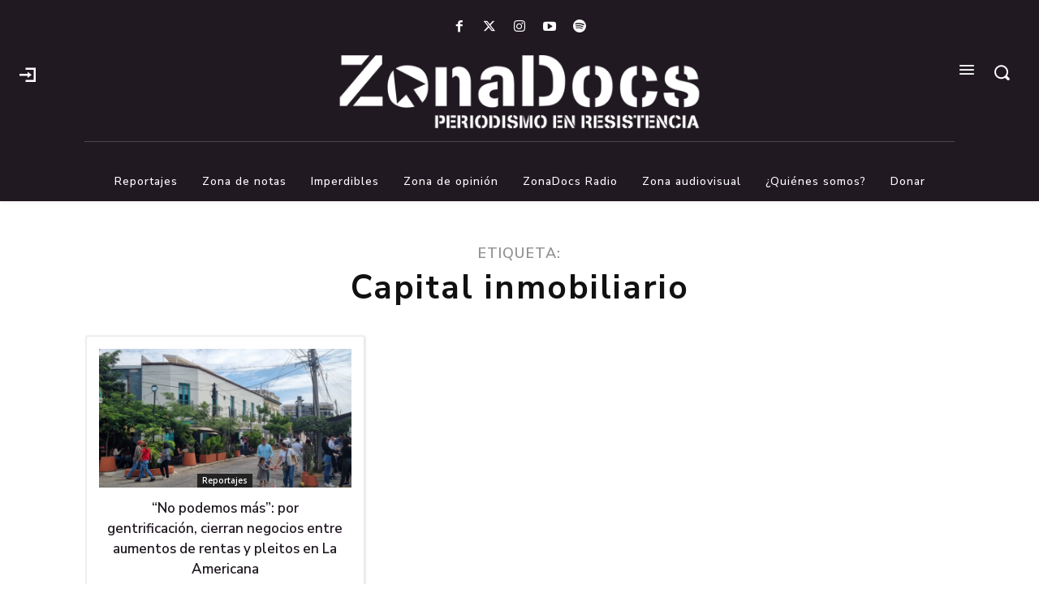

--- FILE ---
content_type: text/html; charset=UTF-8
request_url: https://www.zonadocs.mx/tag/capital-inmobiliario/
body_size: 36492
content:
<!doctype html >
<!--[if IE 8]>    <html class="ie8" lang="en"> <![endif]-->
<!--[if IE 9]>    <html class="ie9" lang="en"> <![endif]-->
<!--[if gt IE 8]><!--> <html lang="es" prefix="og: http://ogp.me/ns# fb: http://ogp.me/ns/fb#"> <!--<![endif]-->
<head>
    <title>Capital inmobiliario | Zona Docs</title>
    <meta charset="UTF-8" />
    <meta name="viewport" content="width=device-width, initial-scale=1.0">
    <link rel="pingback" href="https://www.zonadocs.mx/xmlrpc.php" />
    <meta name='robots' content='max-image-preview:large' />
<link rel="icon" type="image/png" href="https://www.zonadocs.mx/wp-content/uploads/2020/08/favicon.png"><link rel='dns-prefetch' href='//public.tableau.com' />
<link rel='dns-prefetch' href='//www.zonadocs.mx' />
<link rel='dns-prefetch' href='//www.googletagmanager.com' />
<link rel='dns-prefetch' href='//fonts.googleapis.com' />
<link rel='dns-prefetch' href='//pagead2.googlesyndication.com' />
<link rel="alternate" type="application/rss+xml" title="Zona Docs &raquo; Feed" href="https://www.zonadocs.mx/feed/" />
<link rel="alternate" type="application/rss+xml" title="Zona Docs &raquo; RSS de los comentarios" href="https://www.zonadocs.mx/comments/feed/" />
<link rel="alternate" type="application/rss+xml" title="Zona Docs &raquo; Capital inmobiliario RSS de la etiqueta" href="https://www.zonadocs.mx/tag/capital-inmobiliario/feed/" />
<style id='wp-img-auto-sizes-contain-inline-css' type='text/css'>
img:is([sizes=auto i],[sizes^="auto," i]){contain-intrinsic-size:3000px 1500px}
/*# sourceURL=wp-img-auto-sizes-contain-inline-css */
</style>
<style id='wp-emoji-styles-inline-css' type='text/css'>

	img.wp-smiley, img.emoji {
		display: inline !important;
		border: none !important;
		box-shadow: none !important;
		height: 1em !important;
		width: 1em !important;
		margin: 0 0.07em !important;
		vertical-align: -0.1em !important;
		background: none !important;
		padding: 0 !important;
	}
/*# sourceURL=wp-emoji-styles-inline-css */
</style>
<style id='classic-theme-styles-inline-css' type='text/css'>
/*! This file is auto-generated */
.wp-block-button__link{color:#fff;background-color:#32373c;border-radius:9999px;box-shadow:none;text-decoration:none;padding:calc(.667em + 2px) calc(1.333em + 2px);font-size:1.125em}.wp-block-file__button{background:#32373c;color:#fff;text-decoration:none}
/*# sourceURL=/wp-includes/css/classic-themes.min.css */
</style>
<link rel='stylesheet' id='td-plugin-multi-purpose-css' href='https://www.zonadocs.mx/wp-content/plugins/td-composer/td-multi-purpose/style.css?ver=7cd248d7ca13c255207c3f8b916c3f00' type='text/css' media='all' />
<link crossorigin="anonymous" rel='stylesheet' id='google-fonts-style-css' href='https://fonts.googleapis.com/css?family=Nunito+Sans%3A400%7COpen+Sans%3A400%2C600%2C700%7CRoboto%3A400%2C600%2C700%7CNunito+Sans%3A400%2C700%2C500%2C600%2C300%7CGelasio%3A500%2C400%2C700%7CSource+Sans+Pro%3A400%2C700%7CNoto+Sans%3A600%2C500%2C700%2C400&#038;display=swap&#038;ver=12.7.3' type='text/css' media='all' />
<link rel='stylesheet' id='post_hit_counter-widget-css' href='https://www.zonadocs.mx/wp-content/plugins/post-hit-counter/assets/css/widget.css?ver=1.3.2' type='text/css' media='all' />
<link rel='stylesheet' id='open_iconic-css' href='https://www.zonadocs.mx/wp-content/plugins/td-composer/assets/fonts/open-iconic/open-iconic.css?ver=7cd248d7ca13c255207c3f8b916c3f00' type='text/css' media='all' />
<link rel='stylesheet' id='td-multipurpose-css' href='https://www.zonadocs.mx/wp-content/plugins/td-composer/assets/fonts/td-multipurpose/td-multipurpose.css?ver=7cd248d7ca13c255207c3f8b916c3f00' type='text/css' media='all' />
<link rel='stylesheet' id='td-theme-css' href='https://www.zonadocs.mx/wp-content/themes/Newspaper/style.css?ver=12.7.3' type='text/css' media='all' />
<style id='td-theme-inline-css' type='text/css'>@media (max-width:767px){.td-header-desktop-wrap{display:none}}@media (min-width:767px){.td-header-mobile-wrap{display:none}}</style>
<link rel='stylesheet' id='td-legacy-framework-front-style-css' href='https://www.zonadocs.mx/wp-content/plugins/td-composer/legacy/Newspaper/assets/css/td_legacy_main.css?ver=7cd248d7ca13c255207c3f8b916c3f00' type='text/css' media='all' />
<link rel='stylesheet' id='td-standard-pack-framework-front-style-css' href='https://www.zonadocs.mx/wp-content/plugins/td-standard-pack/Newspaper/assets/css/td_standard_pack_main.css?ver=c12e6da63ed2f212e87e44e5e9b9a302' type='text/css' media='all' />
<link rel='stylesheet' id='tdb_style_cloud_templates_front-css' href='https://www.zonadocs.mx/wp-content/plugins/td-cloud-library/assets/css/tdb_main.css?ver=6127d3b6131f900b2e62bb855b13dc3b' type='text/css' media='all' />
<script type="text/javascript" src="https://public.tableau.com/javascripts/api/tableau-2.1.1.js?ver=6.9" id="tableau-js-js"></script>
<script type="text/javascript" src="https://www.zonadocs.mx/wp-includes/js/jquery/jquery.min.js?ver=3.7.1" id="jquery-core-js"></script>
<script type="text/javascript" src="https://www.zonadocs.mx/wp-includes/js/jquery/jquery-migrate.min.js?ver=3.4.1" id="jquery-migrate-js"></script>
<script type="text/javascript" src="https://www.zonadocs.mx/wp-content/plugins/simple-tableau-viz/js/simple-tableau-viz-public.js?ver=1" id="tableau-init-viz-js-js"></script>

<!-- Google tag (gtag.js) snippet added by Site Kit -->
<!-- Fragmento de código de Google Analytics añadido por Site Kit -->
<script type="text/javascript" src="https://www.googletagmanager.com/gtag/js?id=GT-MQJR5D9" id="google_gtagjs-js" async></script>
<script type="text/javascript" id="google_gtagjs-js-after">
/* <![CDATA[ */
window.dataLayer = window.dataLayer || [];function gtag(){dataLayer.push(arguments);}
gtag("set","linker",{"domains":["www.zonadocs.mx"]});
gtag("js", new Date());
gtag("set", "developer_id.dZTNiMT", true);
gtag("config", "GT-MQJR5D9");
//# sourceURL=google_gtagjs-js-after
/* ]]> */
</script>
<link rel="https://api.w.org/" href="https://www.zonadocs.mx/wp-json/" /><link rel="alternate" title="JSON" type="application/json" href="https://www.zonadocs.mx/wp-json/wp/v2/tags/13901" /><link rel="EditURI" type="application/rsd+xml" title="RSD" href="https://www.zonadocs.mx/xmlrpc.php?rsd" />
<meta name="generator" content="WordPress 6.9" />
<meta name="generator" content="Site Kit by Google 1.168.0" />    <script>
        window.tdb_global_vars = {"wpRestUrl":"https:\/\/www.zonadocs.mx\/wp-json\/","permalinkStructure":"\/%year%\/%monthnum%\/%day%\/%postname%\/"};
        window.tdb_p_autoload_vars = {"isAjax":false,"isAdminBarShowing":false};
    </script>
    
    <style id="tdb-global-colors">:root{--cs-bg-grey:#f8f5f4;--cs-shadow:#e8e8e8;--cs-black:#0d1f2d;--cs-red:#FF9334;--cs-blue:#2639e2;--cs-dark-blue:#1a28a3;--cs-grey:#e0dcd4;--cs-white:#FFFFFF;--cs-text-grey:#A7AFB5;--cs-bg-grey2:#F9F9F9;--cs-light-blue:#569DFF;--cs-text-dark-grey:#787E84;--mm-custom-color-4:#e53063;--mm-custom-color-5:#f7f9f9;--mm-custom-color-1:#0E223B;--mm-custom-color-2:#d62264;--mm-custom-color-3:#808893;--today-news-dark-bg:#000000;--today-news-accent:#CE0000;--today-news-white:#FFFFFF;--today-news-white-transparent:rgba(255,255,255,0.75);--today-news-white-transparent2:rgba(255,255,255,0.1);--today-news-dark-gray:#222222;--today-news-light-gray:#d8d8d8;--metro-blue:#2579E8;--metro-blue-acc:#509CFF;--metro-red:#E83030;--metro-exclusive:#1DCA95}</style>

    
	            <style id="tdb-global-fonts">
                
:root{--sans-serif:Lexend;--today_news_default:Montserrat;}
            </style>
            
<!-- Metaetiquetas de Google AdSense añadidas por Site Kit -->
<meta name="google-adsense-platform-account" content="ca-host-pub-2644536267352236">
<meta name="google-adsense-platform-domain" content="sitekit.withgoogle.com">
<!-- Acabar con las metaetiquetas de Google AdSense añadidas por Site Kit -->
<!-- No hay ninguna versión amphtml disponible para esta URL. -->
<!-- Fragmento de código de Google Adsense añadido por Site Kit -->
<script type="text/javascript" async="async" src="https://pagead2.googlesyndication.com/pagead/js/adsbygoogle.js?client=ca-pub-5794073689801282&amp;host=ca-host-pub-2644536267352236" crossorigin="anonymous"></script>

<!-- Final del fragmento de código de Google Adsense añadido por Site Kit -->

<!-- JS generated by theme -->

<script type="text/javascript" id="td-generated-header-js">
    
    

	    var tdBlocksArray = []; //here we store all the items for the current page

	    // td_block class - each ajax block uses a object of this class for requests
	    function tdBlock() {
		    this.id = '';
		    this.block_type = 1; //block type id (1-234 etc)
		    this.atts = '';
		    this.td_column_number = '';
		    this.td_current_page = 1; //
		    this.post_count = 0; //from wp
		    this.found_posts = 0; //from wp
		    this.max_num_pages = 0; //from wp
		    this.td_filter_value = ''; //current live filter value
		    this.is_ajax_running = false;
		    this.td_user_action = ''; // load more or infinite loader (used by the animation)
		    this.header_color = '';
		    this.ajax_pagination_infinite_stop = ''; //show load more at page x
	    }

        // td_js_generator - mini detector
        ( function () {
            var htmlTag = document.getElementsByTagName("html")[0];

	        if ( navigator.userAgent.indexOf("MSIE 10.0") > -1 ) {
                htmlTag.className += ' ie10';
            }

            if ( !!navigator.userAgent.match(/Trident.*rv\:11\./) ) {
                htmlTag.className += ' ie11';
            }

	        if ( navigator.userAgent.indexOf("Edge") > -1 ) {
                htmlTag.className += ' ieEdge';
            }

            if ( /(iPad|iPhone|iPod)/g.test(navigator.userAgent) ) {
                htmlTag.className += ' td-md-is-ios';
            }

            var user_agent = navigator.userAgent.toLowerCase();
            if ( user_agent.indexOf("android") > -1 ) {
                htmlTag.className += ' td-md-is-android';
            }

            if ( -1 !== navigator.userAgent.indexOf('Mac OS X')  ) {
                htmlTag.className += ' td-md-is-os-x';
            }

            if ( /chrom(e|ium)/.test(navigator.userAgent.toLowerCase()) ) {
               htmlTag.className += ' td-md-is-chrome';
            }

            if ( -1 !== navigator.userAgent.indexOf('Firefox') ) {
                htmlTag.className += ' td-md-is-firefox';
            }

            if ( -1 !== navigator.userAgent.indexOf('Safari') && -1 === navigator.userAgent.indexOf('Chrome') ) {
                htmlTag.className += ' td-md-is-safari';
            }

            if( -1 !== navigator.userAgent.indexOf('IEMobile') ){
                htmlTag.className += ' td-md-is-iemobile';
            }

        })();

        var tdLocalCache = {};

        ( function () {
            "use strict";

            tdLocalCache = {
                data: {},
                remove: function (resource_id) {
                    delete tdLocalCache.data[resource_id];
                },
                exist: function (resource_id) {
                    return tdLocalCache.data.hasOwnProperty(resource_id) && tdLocalCache.data[resource_id] !== null;
                },
                get: function (resource_id) {
                    return tdLocalCache.data[resource_id];
                },
                set: function (resource_id, cachedData) {
                    tdLocalCache.remove(resource_id);
                    tdLocalCache.data[resource_id] = cachedData;
                }
            };
        })();

    
    
var td_viewport_interval_list=[{"limitBottom":767,"sidebarWidth":228},{"limitBottom":1018,"sidebarWidth":300},{"limitBottom":1140,"sidebarWidth":324}];
var td_animation_stack_effect="type0";
var tds_animation_stack=true;
var td_animation_stack_specific_selectors=".entry-thumb, img, .td-lazy-img";
var td_animation_stack_general_selectors=".td-animation-stack img, .td-animation-stack .entry-thumb, .post img, .td-animation-stack .td-lazy-img";
var tdc_is_installed="yes";
var tdc_domain_active=false;
var td_ajax_url="https:\/\/www.zonadocs.mx\/wp-admin\/admin-ajax.php?td_theme_name=Newspaper&v=12.7.3";
var td_get_template_directory_uri="https:\/\/www.zonadocs.mx\/wp-content\/plugins\/td-composer\/legacy\/common";
var tds_snap_menu="";
var tds_logo_on_sticky="";
var tds_header_style="";
var td_please_wait="Por favor espera...";
var td_email_user_pass_incorrect="Usuario o contrase\u00f1a incorrecta!";
var td_email_user_incorrect="Correo electr\u00f3nico o nombre de usuario incorrecto!";
var td_email_incorrect="Email incorrecto!";
var td_user_incorrect="Username incorrect!";
var td_email_user_empty="Email or username empty!";
var td_pass_empty="Pass empty!";
var td_pass_pattern_incorrect="Invalid Pass Pattern!";
var td_retype_pass_incorrect="Retyped Pass incorrect!";
var tds_more_articles_on_post_enable="";
var tds_more_articles_on_post_time_to_wait="";
var tds_more_articles_on_post_pages_distance_from_top=0;
var tds_captcha="";
var tds_theme_color_site_wide="rgba(10,4,4,0.8)";
var tds_smart_sidebar="";
var tdThemeName="Newspaper";
var tdThemeNameWl="Newspaper";
var td_magnific_popup_translation_tPrev="Anterior (tecla de flecha izquierda)";
var td_magnific_popup_translation_tNext="Siguiente (tecla de flecha derecha)";
var td_magnific_popup_translation_tCounter="%curr% de %total%";
var td_magnific_popup_translation_ajax_tError="El contenido de %url% no pudo cargarse.";
var td_magnific_popup_translation_image_tError="La imagen #%curr% no pudo cargarse.";
var tdBlockNonce="96c161ad88";
var tdMobileMenu="enabled";
var tdMobileSearch="enabled";
var tdDateNamesI18n={"month_names":["enero","febrero","marzo","abril","mayo","junio","julio","agosto","septiembre","octubre","noviembre","diciembre"],"month_names_short":["Ene","Feb","Mar","Abr","May","Jun","Jul","Ago","Sep","Oct","Nov","Dic"],"day_names":["domingo","lunes","martes","mi\u00e9rcoles","jueves","viernes","s\u00e1bado"],"day_names_short":["dom","lun","mar","mi\u00e9","jue","vie","s\u00e1b"]};
var tdb_modal_confirm="Save";
var tdb_modal_cancel="Cancel";
var tdb_modal_confirm_alt="Yes";
var tdb_modal_cancel_alt="No";
var td_deploy_mode="deploy";
var td_ad_background_click_link="";
var td_ad_background_click_target="";
</script>


<!-- Header style compiled by theme -->

<style>:root{--td_theme_color:rgba(10,4,4,0.8);--td_slider_text:rgba(10,4,4,0.8);--td_mobile_gradient_one_mob:rgba(0,0,0,0.9);--td_mobile_gradient_two_mob:#0a0000;--td_mobile_text_active_color:#bababa;--td_login_hover_background:#febe2b;--td_login_hover_color:#ffffff;--td_login_gradient_one:rgba(10,4,4,0.9);--td_login_gradient_two:rgba(28,24,51,0.9)}.td-header-style-12 .td-header-menu-wrap-full,.td-header-style-12 .td-affix,.td-grid-style-1.td-hover-1 .td-big-grid-post:hover .td-post-category,.td-grid-style-5.td-hover-1 .td-big-grid-post:hover .td-post-category,.td_category_template_3 .td-current-sub-category,.td_category_template_8 .td-category-header .td-category a.td-current-sub-category,.td_category_template_4 .td-category-siblings .td-category a:hover,.td_block_big_grid_9.td-grid-style-1 .td-post-category,.td_block_big_grid_9.td-grid-style-5 .td-post-category,.td-grid-style-6.td-hover-1 .td-module-thumb:after,.tdm-menu-active-style5 .td-header-menu-wrap .sf-menu>.current-menu-item>a,.tdm-menu-active-style5 .td-header-menu-wrap .sf-menu>.current-menu-ancestor>a,.tdm-menu-active-style5 .td-header-menu-wrap .sf-menu>.current-category-ancestor>a,.tdm-menu-active-style5 .td-header-menu-wrap .sf-menu>li>a:hover,.tdm-menu-active-style5 .td-header-menu-wrap .sf-menu>.sfHover>a{background-color:rgba(10,4,4,0.8)}.td_mega_menu_sub_cats .cur-sub-cat,.td-mega-span h3 a:hover,.td_mod_mega_menu:hover .entry-title a,.header-search-wrap .result-msg a:hover,.td-header-top-menu .td-drop-down-search .td_module_wrap:hover .entry-title a,.td-header-top-menu .td-icon-search:hover,.td-header-wrap .result-msg a:hover,.top-header-menu li a:hover,.top-header-menu .current-menu-item>a,.top-header-menu .current-menu-ancestor>a,.top-header-menu .current-category-ancestor>a,.td-social-icon-wrap>a:hover,.td-header-sp-top-widget .td-social-icon-wrap a:hover,.td_mod_related_posts:hover h3>a,.td-post-template-11 .td-related-title .td-related-left:hover,.td-post-template-11 .td-related-title .td-related-right:hover,.td-post-template-11 .td-related-title .td-cur-simple-item,.td-post-template-11 .td_block_related_posts .td-next-prev-wrap a:hover,.td-category-header .td-pulldown-category-filter-link:hover,.td-category-siblings .td-subcat-dropdown a:hover,.td-category-siblings .td-subcat-dropdown a.td-current-sub-category,.footer-text-wrap .footer-email-wrap a,.footer-social-wrap a:hover,.td_module_17 .td-read-more a:hover,.td_module_18 .td-read-more a:hover,.td_module_19 .td-post-author-name a:hover,.td-pulldown-syle-2 .td-subcat-dropdown:hover .td-subcat-more span,.td-pulldown-syle-2 .td-subcat-dropdown:hover .td-subcat-more i,.td-pulldown-syle-3 .td-subcat-dropdown:hover .td-subcat-more span,.td-pulldown-syle-3 .td-subcat-dropdown:hover .td-subcat-more i,.tdm-menu-active-style3 .tdm-header.td-header-wrap .sf-menu>.current-category-ancestor>a,.tdm-menu-active-style3 .tdm-header.td-header-wrap .sf-menu>.current-menu-ancestor>a,.tdm-menu-active-style3 .tdm-header.td-header-wrap .sf-menu>.current-menu-item>a,.tdm-menu-active-style3 .tdm-header.td-header-wrap .sf-menu>.sfHover>a,.tdm-menu-active-style3 .tdm-header.td-header-wrap .sf-menu>li>a:hover{color:rgba(10,4,4,0.8)}.td-mega-menu-page .wpb_content_element ul li a:hover,.td-theme-wrap .td-aj-search-results .td_module_wrap:hover .entry-title a,.td-theme-wrap .header-search-wrap .result-msg a:hover{color:rgba(10,4,4,0.8)!important}.td_category_template_8 .td-category-header .td-category a.td-current-sub-category,.td_category_template_4 .td-category-siblings .td-category a:hover,.tdm-menu-active-style4 .tdm-header .sf-menu>.current-menu-item>a,.tdm-menu-active-style4 .tdm-header .sf-menu>.current-menu-ancestor>a,.tdm-menu-active-style4 .tdm-header .sf-menu>.current-category-ancestor>a,.tdm-menu-active-style4 .tdm-header .sf-menu>li>a:hover,.tdm-menu-active-style4 .tdm-header .sf-menu>.sfHover>a{border-color:rgba(10,4,4,0.8)}.post blockquote p,.page blockquote p{color:#777777}.post .td_quote_box,.page .td_quote_box{border-color:#777777}.post blockquote p,.page blockquote p,.td-post-text-content blockquote p{font-family:"Nunito Sans";font-size:22px;line-height:29px;font-style:italic;font-weight:normal}:root{--td_theme_color:rgba(10,4,4,0.8);--td_slider_text:rgba(10,4,4,0.8);--td_mobile_gradient_one_mob:rgba(0,0,0,0.9);--td_mobile_gradient_two_mob:#0a0000;--td_mobile_text_active_color:#bababa;--td_login_hover_background:#febe2b;--td_login_hover_color:#ffffff;--td_login_gradient_one:rgba(10,4,4,0.9);--td_login_gradient_two:rgba(28,24,51,0.9)}.td-header-style-12 .td-header-menu-wrap-full,.td-header-style-12 .td-affix,.td-grid-style-1.td-hover-1 .td-big-grid-post:hover .td-post-category,.td-grid-style-5.td-hover-1 .td-big-grid-post:hover .td-post-category,.td_category_template_3 .td-current-sub-category,.td_category_template_8 .td-category-header .td-category a.td-current-sub-category,.td_category_template_4 .td-category-siblings .td-category a:hover,.td_block_big_grid_9.td-grid-style-1 .td-post-category,.td_block_big_grid_9.td-grid-style-5 .td-post-category,.td-grid-style-6.td-hover-1 .td-module-thumb:after,.tdm-menu-active-style5 .td-header-menu-wrap .sf-menu>.current-menu-item>a,.tdm-menu-active-style5 .td-header-menu-wrap .sf-menu>.current-menu-ancestor>a,.tdm-menu-active-style5 .td-header-menu-wrap .sf-menu>.current-category-ancestor>a,.tdm-menu-active-style5 .td-header-menu-wrap .sf-menu>li>a:hover,.tdm-menu-active-style5 .td-header-menu-wrap .sf-menu>.sfHover>a{background-color:rgba(10,4,4,0.8)}.td_mega_menu_sub_cats .cur-sub-cat,.td-mega-span h3 a:hover,.td_mod_mega_menu:hover .entry-title a,.header-search-wrap .result-msg a:hover,.td-header-top-menu .td-drop-down-search .td_module_wrap:hover .entry-title a,.td-header-top-menu .td-icon-search:hover,.td-header-wrap .result-msg a:hover,.top-header-menu li a:hover,.top-header-menu .current-menu-item>a,.top-header-menu .current-menu-ancestor>a,.top-header-menu .current-category-ancestor>a,.td-social-icon-wrap>a:hover,.td-header-sp-top-widget .td-social-icon-wrap a:hover,.td_mod_related_posts:hover h3>a,.td-post-template-11 .td-related-title .td-related-left:hover,.td-post-template-11 .td-related-title .td-related-right:hover,.td-post-template-11 .td-related-title .td-cur-simple-item,.td-post-template-11 .td_block_related_posts .td-next-prev-wrap a:hover,.td-category-header .td-pulldown-category-filter-link:hover,.td-category-siblings .td-subcat-dropdown a:hover,.td-category-siblings .td-subcat-dropdown a.td-current-sub-category,.footer-text-wrap .footer-email-wrap a,.footer-social-wrap a:hover,.td_module_17 .td-read-more a:hover,.td_module_18 .td-read-more a:hover,.td_module_19 .td-post-author-name a:hover,.td-pulldown-syle-2 .td-subcat-dropdown:hover .td-subcat-more span,.td-pulldown-syle-2 .td-subcat-dropdown:hover .td-subcat-more i,.td-pulldown-syle-3 .td-subcat-dropdown:hover .td-subcat-more span,.td-pulldown-syle-3 .td-subcat-dropdown:hover .td-subcat-more i,.tdm-menu-active-style3 .tdm-header.td-header-wrap .sf-menu>.current-category-ancestor>a,.tdm-menu-active-style3 .tdm-header.td-header-wrap .sf-menu>.current-menu-ancestor>a,.tdm-menu-active-style3 .tdm-header.td-header-wrap .sf-menu>.current-menu-item>a,.tdm-menu-active-style3 .tdm-header.td-header-wrap .sf-menu>.sfHover>a,.tdm-menu-active-style3 .tdm-header.td-header-wrap .sf-menu>li>a:hover{color:rgba(10,4,4,0.8)}.td-mega-menu-page .wpb_content_element ul li a:hover,.td-theme-wrap .td-aj-search-results .td_module_wrap:hover .entry-title a,.td-theme-wrap .header-search-wrap .result-msg a:hover{color:rgba(10,4,4,0.8)!important}.td_category_template_8 .td-category-header .td-category a.td-current-sub-category,.td_category_template_4 .td-category-siblings .td-category a:hover,.tdm-menu-active-style4 .tdm-header .sf-menu>.current-menu-item>a,.tdm-menu-active-style4 .tdm-header .sf-menu>.current-menu-ancestor>a,.tdm-menu-active-style4 .tdm-header .sf-menu>.current-category-ancestor>a,.tdm-menu-active-style4 .tdm-header .sf-menu>li>a:hover,.tdm-menu-active-style4 .tdm-header .sf-menu>.sfHover>a{border-color:rgba(10,4,4,0.8)}.post blockquote p,.page blockquote p{color:#777777}.post .td_quote_box,.page .td_quote_box{border-color:#777777}.post blockquote p,.page blockquote p,.td-post-text-content blockquote p{font-family:"Nunito Sans";font-size:22px;line-height:29px;font-style:italic;font-weight:normal}</style>

<link rel="icon" href="https://www.zonadocs.mx/wp-content/uploads/2021/07/cropped-Unknown-4-1-scaled-2.jpeg" sizes="32x32" />
<link rel="icon" href="https://www.zonadocs.mx/wp-content/uploads/2021/07/cropped-Unknown-4-1-scaled-2.jpeg" sizes="192x192" />
<link rel="apple-touch-icon" href="https://www.zonadocs.mx/wp-content/uploads/2021/07/cropped-Unknown-4-1-scaled-2.jpeg" />
<meta name="msapplication-TileImage" content="https://www.zonadocs.mx/wp-content/uploads/2021/07/cropped-Unknown-4-1-scaled-2.jpeg" />

<!-- Button style compiled by theme -->

<style>.tdm-btn-style1{background-color:rgba(10,4,4,0.8)}.tdm-btn-style2:before{border-color:rgba(10,4,4,0.8)}.tdm-btn-style2{color:rgba(10,4,4,0.8)}.tdm-btn-style3{-webkit-box-shadow:0 2px 16px rgba(10,4,4,0.8);-moz-box-shadow:0 2px 16px rgba(10,4,4,0.8);box-shadow:0 2px 16px rgba(10,4,4,0.8)}.tdm-btn-style3:hover{-webkit-box-shadow:0 4px 26px rgba(10,4,4,0.8);-moz-box-shadow:0 4px 26px rgba(10,4,4,0.8);box-shadow:0 4px 26px rgba(10,4,4,0.8)}</style>


<!-- START - Open Graph and Twitter Card Tags 3.3.7 -->
 <!-- Facebook Open Graph -->
  <meta property="og:locale" content="es_MX"/>
  <meta property="og:site_name" content="Zona Docs"/>
  <meta property="og:title" content="Capital inmobiliario"/>
  <meta property="og:url" content="https://www.zonadocs.mx/tag/capital-inmobiliario/"/>
  <meta property="og:type" content="article"/>
  <meta property="og:description" content="Periodismo en resistencia"/>
  <meta property="article:publisher" content="https://www.facebook.com/zonadocs"/>
 <!-- Google+ / Schema.org -->
 <!-- Twitter Cards -->
  <meta name="twitter:title" content="Capital inmobiliario"/>
  <meta name="twitter:url" content="https://www.zonadocs.mx/tag/capital-inmobiliario/"/>
  <meta name="twitter:description" content="Periodismo en resistencia"/>
  <meta name="twitter:card" content="summary_large_image"/>
  <meta name="twitter:site" content="@ZonaDocs"/>
 <!-- SEO -->
  <meta name="description" content="Periodismo en resistencia"/>
 <!-- Misc. tags -->
 <!-- is_tag -->
<!-- END - Open Graph and Twitter Card Tags 3.3.7 -->
	
	<style id="tdw-css-placeholder">.td_block_wrap .td-subcat-item a.td-cur-simple-item{color:#75d69c;background:#414042;padding:10px 10px 13px 10px;border-radius:5px 5px 0px 0px}.td-post-content img{margin:auto}</style><style id='global-styles-inline-css' type='text/css'>
:root{--wp--preset--aspect-ratio--square: 1;--wp--preset--aspect-ratio--4-3: 4/3;--wp--preset--aspect-ratio--3-4: 3/4;--wp--preset--aspect-ratio--3-2: 3/2;--wp--preset--aspect-ratio--2-3: 2/3;--wp--preset--aspect-ratio--16-9: 16/9;--wp--preset--aspect-ratio--9-16: 9/16;--wp--preset--color--black: #000000;--wp--preset--color--cyan-bluish-gray: #abb8c3;--wp--preset--color--white: #ffffff;--wp--preset--color--pale-pink: #f78da7;--wp--preset--color--vivid-red: #cf2e2e;--wp--preset--color--luminous-vivid-orange: #ff6900;--wp--preset--color--luminous-vivid-amber: #fcb900;--wp--preset--color--light-green-cyan: #7bdcb5;--wp--preset--color--vivid-green-cyan: #00d084;--wp--preset--color--pale-cyan-blue: #8ed1fc;--wp--preset--color--vivid-cyan-blue: #0693e3;--wp--preset--color--vivid-purple: #9b51e0;--wp--preset--gradient--vivid-cyan-blue-to-vivid-purple: linear-gradient(135deg,rgb(6,147,227) 0%,rgb(155,81,224) 100%);--wp--preset--gradient--light-green-cyan-to-vivid-green-cyan: linear-gradient(135deg,rgb(122,220,180) 0%,rgb(0,208,130) 100%);--wp--preset--gradient--luminous-vivid-amber-to-luminous-vivid-orange: linear-gradient(135deg,rgb(252,185,0) 0%,rgb(255,105,0) 100%);--wp--preset--gradient--luminous-vivid-orange-to-vivid-red: linear-gradient(135deg,rgb(255,105,0) 0%,rgb(207,46,46) 100%);--wp--preset--gradient--very-light-gray-to-cyan-bluish-gray: linear-gradient(135deg,rgb(238,238,238) 0%,rgb(169,184,195) 100%);--wp--preset--gradient--cool-to-warm-spectrum: linear-gradient(135deg,rgb(74,234,220) 0%,rgb(151,120,209) 20%,rgb(207,42,186) 40%,rgb(238,44,130) 60%,rgb(251,105,98) 80%,rgb(254,248,76) 100%);--wp--preset--gradient--blush-light-purple: linear-gradient(135deg,rgb(255,206,236) 0%,rgb(152,150,240) 100%);--wp--preset--gradient--blush-bordeaux: linear-gradient(135deg,rgb(254,205,165) 0%,rgb(254,45,45) 50%,rgb(107,0,62) 100%);--wp--preset--gradient--luminous-dusk: linear-gradient(135deg,rgb(255,203,112) 0%,rgb(199,81,192) 50%,rgb(65,88,208) 100%);--wp--preset--gradient--pale-ocean: linear-gradient(135deg,rgb(255,245,203) 0%,rgb(182,227,212) 50%,rgb(51,167,181) 100%);--wp--preset--gradient--electric-grass: linear-gradient(135deg,rgb(202,248,128) 0%,rgb(113,206,126) 100%);--wp--preset--gradient--midnight: linear-gradient(135deg,rgb(2,3,129) 0%,rgb(40,116,252) 100%);--wp--preset--font-size--small: 11px;--wp--preset--font-size--medium: 20px;--wp--preset--font-size--large: 32px;--wp--preset--font-size--x-large: 42px;--wp--preset--font-size--regular: 15px;--wp--preset--font-size--larger: 50px;--wp--preset--spacing--20: 0.44rem;--wp--preset--spacing--30: 0.67rem;--wp--preset--spacing--40: 1rem;--wp--preset--spacing--50: 1.5rem;--wp--preset--spacing--60: 2.25rem;--wp--preset--spacing--70: 3.38rem;--wp--preset--spacing--80: 5.06rem;--wp--preset--shadow--natural: 6px 6px 9px rgba(0, 0, 0, 0.2);--wp--preset--shadow--deep: 12px 12px 50px rgba(0, 0, 0, 0.4);--wp--preset--shadow--sharp: 6px 6px 0px rgba(0, 0, 0, 0.2);--wp--preset--shadow--outlined: 6px 6px 0px -3px rgb(255, 255, 255), 6px 6px rgb(0, 0, 0);--wp--preset--shadow--crisp: 6px 6px 0px rgb(0, 0, 0);}:where(.is-layout-flex){gap: 0.5em;}:where(.is-layout-grid){gap: 0.5em;}body .is-layout-flex{display: flex;}.is-layout-flex{flex-wrap: wrap;align-items: center;}.is-layout-flex > :is(*, div){margin: 0;}body .is-layout-grid{display: grid;}.is-layout-grid > :is(*, div){margin: 0;}:where(.wp-block-columns.is-layout-flex){gap: 2em;}:where(.wp-block-columns.is-layout-grid){gap: 2em;}:where(.wp-block-post-template.is-layout-flex){gap: 1.25em;}:where(.wp-block-post-template.is-layout-grid){gap: 1.25em;}.has-black-color{color: var(--wp--preset--color--black) !important;}.has-cyan-bluish-gray-color{color: var(--wp--preset--color--cyan-bluish-gray) !important;}.has-white-color{color: var(--wp--preset--color--white) !important;}.has-pale-pink-color{color: var(--wp--preset--color--pale-pink) !important;}.has-vivid-red-color{color: var(--wp--preset--color--vivid-red) !important;}.has-luminous-vivid-orange-color{color: var(--wp--preset--color--luminous-vivid-orange) !important;}.has-luminous-vivid-amber-color{color: var(--wp--preset--color--luminous-vivid-amber) !important;}.has-light-green-cyan-color{color: var(--wp--preset--color--light-green-cyan) !important;}.has-vivid-green-cyan-color{color: var(--wp--preset--color--vivid-green-cyan) !important;}.has-pale-cyan-blue-color{color: var(--wp--preset--color--pale-cyan-blue) !important;}.has-vivid-cyan-blue-color{color: var(--wp--preset--color--vivid-cyan-blue) !important;}.has-vivid-purple-color{color: var(--wp--preset--color--vivid-purple) !important;}.has-black-background-color{background-color: var(--wp--preset--color--black) !important;}.has-cyan-bluish-gray-background-color{background-color: var(--wp--preset--color--cyan-bluish-gray) !important;}.has-white-background-color{background-color: var(--wp--preset--color--white) !important;}.has-pale-pink-background-color{background-color: var(--wp--preset--color--pale-pink) !important;}.has-vivid-red-background-color{background-color: var(--wp--preset--color--vivid-red) !important;}.has-luminous-vivid-orange-background-color{background-color: var(--wp--preset--color--luminous-vivid-orange) !important;}.has-luminous-vivid-amber-background-color{background-color: var(--wp--preset--color--luminous-vivid-amber) !important;}.has-light-green-cyan-background-color{background-color: var(--wp--preset--color--light-green-cyan) !important;}.has-vivid-green-cyan-background-color{background-color: var(--wp--preset--color--vivid-green-cyan) !important;}.has-pale-cyan-blue-background-color{background-color: var(--wp--preset--color--pale-cyan-blue) !important;}.has-vivid-cyan-blue-background-color{background-color: var(--wp--preset--color--vivid-cyan-blue) !important;}.has-vivid-purple-background-color{background-color: var(--wp--preset--color--vivid-purple) !important;}.has-black-border-color{border-color: var(--wp--preset--color--black) !important;}.has-cyan-bluish-gray-border-color{border-color: var(--wp--preset--color--cyan-bluish-gray) !important;}.has-white-border-color{border-color: var(--wp--preset--color--white) !important;}.has-pale-pink-border-color{border-color: var(--wp--preset--color--pale-pink) !important;}.has-vivid-red-border-color{border-color: var(--wp--preset--color--vivid-red) !important;}.has-luminous-vivid-orange-border-color{border-color: var(--wp--preset--color--luminous-vivid-orange) !important;}.has-luminous-vivid-amber-border-color{border-color: var(--wp--preset--color--luminous-vivid-amber) !important;}.has-light-green-cyan-border-color{border-color: var(--wp--preset--color--light-green-cyan) !important;}.has-vivid-green-cyan-border-color{border-color: var(--wp--preset--color--vivid-green-cyan) !important;}.has-pale-cyan-blue-border-color{border-color: var(--wp--preset--color--pale-cyan-blue) !important;}.has-vivid-cyan-blue-border-color{border-color: var(--wp--preset--color--vivid-cyan-blue) !important;}.has-vivid-purple-border-color{border-color: var(--wp--preset--color--vivid-purple) !important;}.has-vivid-cyan-blue-to-vivid-purple-gradient-background{background: var(--wp--preset--gradient--vivid-cyan-blue-to-vivid-purple) !important;}.has-light-green-cyan-to-vivid-green-cyan-gradient-background{background: var(--wp--preset--gradient--light-green-cyan-to-vivid-green-cyan) !important;}.has-luminous-vivid-amber-to-luminous-vivid-orange-gradient-background{background: var(--wp--preset--gradient--luminous-vivid-amber-to-luminous-vivid-orange) !important;}.has-luminous-vivid-orange-to-vivid-red-gradient-background{background: var(--wp--preset--gradient--luminous-vivid-orange-to-vivid-red) !important;}.has-very-light-gray-to-cyan-bluish-gray-gradient-background{background: var(--wp--preset--gradient--very-light-gray-to-cyan-bluish-gray) !important;}.has-cool-to-warm-spectrum-gradient-background{background: var(--wp--preset--gradient--cool-to-warm-spectrum) !important;}.has-blush-light-purple-gradient-background{background: var(--wp--preset--gradient--blush-light-purple) !important;}.has-blush-bordeaux-gradient-background{background: var(--wp--preset--gradient--blush-bordeaux) !important;}.has-luminous-dusk-gradient-background{background: var(--wp--preset--gradient--luminous-dusk) !important;}.has-pale-ocean-gradient-background{background: var(--wp--preset--gradient--pale-ocean) !important;}.has-electric-grass-gradient-background{background: var(--wp--preset--gradient--electric-grass) !important;}.has-midnight-gradient-background{background: var(--wp--preset--gradient--midnight) !important;}.has-small-font-size{font-size: var(--wp--preset--font-size--small) !important;}.has-medium-font-size{font-size: var(--wp--preset--font-size--medium) !important;}.has-large-font-size{font-size: var(--wp--preset--font-size--large) !important;}.has-x-large-font-size{font-size: var(--wp--preset--font-size--x-large) !important;}
/*# sourceURL=global-styles-inline-css */
</style>
</head>

<body class="archive tag tag-capital-inmobiliario tag-13901 wp-theme-Newspaper td-standard-pack global-block-template-1 tdb-template  tdc-header-template  tdc-footer-template td-animation-stack-type0 td-full-layout" itemscope="itemscope" itemtype="https://schema.org/WebPage">

<div class="td-scroll-up" data-style="style1"><i class="td-icon-menu-up"></i></div>
    <div class="td-menu-background" style="visibility:hidden"></div>
<div id="td-mobile-nav" style="visibility:hidden">
    <div class="td-mobile-container">
        <!-- mobile menu top section -->
        <div class="td-menu-socials-wrap">
            <!-- socials -->
            <div class="td-menu-socials">
                
        <span class="td-social-icon-wrap">
            <a target="_blank" href="https://www.facebook.com/zonadocs/" title="Facebook">
                <i class="td-icon-font td-icon-facebook"></i>
                <span style="display: none">Facebook</span>
            </a>
        </span>
        <span class="td-social-icon-wrap">
            <a target="_blank" href="https://www.instagram.com/zonadocs/" title="Instagram">
                <i class="td-icon-font td-icon-instagram"></i>
                <span style="display: none">Instagram</span>
            </a>
        </span>
        <span class="td-social-icon-wrap">
            <a target="_blank" href="https://open.spotify.com/show/3Fr2pVnOTQEhYB2kwmW69L" title="Spotify">
                <i class="td-icon-font td-icon-spotify"></i>
                <span style="display: none">Spotify</span>
            </a>
        </span>
        <span class="td-social-icon-wrap">
            <a target="_blank" href="https://twitter.com/ZonaDocs" title="Twitter">
                <i class="td-icon-font td-icon-twitter"></i>
                <span style="display: none">Twitter</span>
            </a>
        </span>
        <span class="td-social-icon-wrap">
            <a target="_blank" href="https://www.youtube.com/channel/UCr-lZkdYPEA8M5Uhp4UdmNw/featured?view_as=subscriber" title="Youtube">
                <i class="td-icon-font td-icon-youtube"></i>
                <span style="display: none">Youtube</span>
            </a>
        </span>            </div>
            <!-- close button -->
            <div class="td-mobile-close">
                <span><i class="td-icon-close-mobile"></i></span>
            </div>
        </div>

        <!-- login section -->
        
        <!-- menu section -->
        <div class="td-mobile-content">
            <div class="menu-menu-movil-container"><ul id="menu-menu-movil" class="td-mobile-main-menu"><li id="menu-item-76600" class="menu-item menu-item-type-taxonomy menu-item-object-category menu-item-first menu-item-76600"><a href="https://www.zonadocs.mx/category/reportajes/">Reportajes</a></li>
<li id="menu-item-76598" class="menu-item menu-item-type-taxonomy menu-item-object-category menu-item-76598"><a href="https://www.zonadocs.mx/category/imperdibles/">Imperdibles</a></li>
<li id="menu-item-76960" class="menu-item menu-item-type-taxonomy menu-item-object-category menu-item-76960"><a href="https://www.zonadocs.mx/category/covid-19/">Covid-19</a></li>
<li id="menu-item-76964" class="menu-item menu-item-type-taxonomy menu-item-object-category menu-item-76964"><a href="https://www.zonadocs.mx/category/resistencias-feministas/">Resistencias feministas</a></li>
<li id="menu-item-76963" class="menu-item menu-item-type-taxonomy menu-item-object-category menu-item-76963"><a href="https://www.zonadocs.mx/category/mujeres-en-la-ciencia/">Mujeres en la ciencia</a></li>
<li id="menu-item-76962" class="menu-item menu-item-type-taxonomy menu-item-object-category menu-item-76962"><a href="https://www.zonadocs.mx/category/hasta-encontrarlos/">Hasta encontrarlos</a></li>
<li id="menu-item-77712" class="menu-item menu-item-type-taxonomy menu-item-object-category menu-item-77712"><a href="https://www.zonadocs.mx/category/defensa-del-territorio/">Defensa del territorio</a></li>
<li id="menu-item-77713" class="menu-item menu-item-type-taxonomy menu-item-object-category menu-item-77713"><a href="https://www.zonadocs.mx/category/migracion/">Migración</a></li>
<li id="menu-item-77739" class="menu-item menu-item-type-taxonomy menu-item-object-category menu-item-77739"><a href="https://www.zonadocs.mx/category/cronicas/">Crónicas</a></li>
<li id="menu-item-77740" class="menu-item menu-item-type-taxonomy menu-item-object-category menu-item-77740"><a href="https://www.zonadocs.mx/category/cultura/">Cultura</a></li>
<li id="menu-item-77741" class="menu-item menu-item-type-taxonomy menu-item-object-category menu-item-77741"><a href="https://www.zonadocs.mx/category/medio-ambiente/">Medio ambiente</a></li>
<li id="menu-item-77421" class="menu-item menu-item-type-taxonomy menu-item-object-category menu-item-77421"><a href="https://www.zonadocs.mx/category/foto-zona/">Foto zona</a></li>
<li id="menu-item-76597" class="menu-item menu-item-type-taxonomy menu-item-object-category menu-item-76597"><a href="https://www.zonadocs.mx/category/zona-de-notas/">Zona de notas</a></li>
<li id="menu-item-76599" class="menu-item menu-item-type-taxonomy menu-item-object-category menu-item-76599"><a href="https://www.zonadocs.mx/category/zona-de-opinion/">Zona de opinión</a></li>
<li id="menu-item-77392" class="menu-item menu-item-type-taxonomy menu-item-object-category menu-item-77392"><a href="https://www.zonadocs.mx/category/zonadocs-radio/">ZonaDocs radio</a></li>
<li id="menu-item-77616" class="menu-item menu-item-type-taxonomy menu-item-object-category menu-item-77616"><a href="https://www.zonadocs.mx/category/zona-audiovisual/">Zona audiovisual</a></li>
<li id="menu-item-77005" class="menu-item menu-item-type-post_type menu-item-object-post menu-item-77005"><a href="https://www.zonadocs.mx/2019/03/17/quienes-somos/">¿Quiénes somos?</a></li>
<li id="menu-item-94924" class="menu-item menu-item-type-custom menu-item-object-custom menu-item-94924"><a href="https://www.gofundme.com/f/zonadocs-necesita-de-tu-ayuda-para-seguir-informando">Donar</a></li>
<li id="menu-item-77851" class="menu-item menu-item-type-post_type menu-item-object-page menu-item-77851"><a href="https://www.zonadocs.mx/autores/">Autorxs</a></li>
</ul></div>        </div>
    </div>

    <!-- register/login section -->
    </div><div class="td-search-background" style="visibility:hidden"></div>
<div class="td-search-wrap-mob" style="visibility:hidden">
	<div class="td-drop-down-search">
		<form method="get" class="td-search-form" action="https://www.zonadocs.mx/">
			<!-- close button -->
			<div class="td-search-close">
				<span><i class="td-icon-close-mobile"></i></span>
			</div>
			<div role="search" class="td-search-input">
				<span>Buscar</span>
				<input id="td-header-search-mob" type="text" value="" name="s" autocomplete="off" />
			</div>
		</form>
		<div id="td-aj-search-mob" class="td-ajax-search-flex"></div>
	</div>
</div>

    <div id="td-outer-wrap" class="td-theme-wrap">
    
                    <div class="td-header-template-wrap" style="position: relative">
                                    <div class="td-header-mobile-wrap ">
                        <div id="tdi_1" class="tdc-zone"><div class="tdc_zone tdi_2  wpb_row td-pb-row tdc-element-style"  >
<style scoped>.tdi_2{min-height:0}.tdi_2>.td-element-style:after{content:''!important;width:100%!important;height:100%!important;position:absolute!important;top:0!important;left:0!important;z-index:0!important;display:block!important;background-color:#ffffff!important}.td-header-mobile-wrap{position:relative;width:100%}@media (max-width:767px){.tdi_2:before{content:'';display:block;width:100vw;height:100%;position:absolute;left:50%;transform:translateX(-50%);box-shadow:0px 2px 4px 0px rgba(0,0,0,0.06);z-index:20;pointer-events:none}@media (max-width:767px){.tdi_2:before{width:100%}}}</style>
<div class="tdi_1_rand_style td-element-style" ></div><div id="tdi_3" class="tdc-row"><div class="vc_row tdi_4  wpb_row td-pb-row tdc-element-style" >
<style scoped>.tdi_4,.tdi_4 .tdc-columns{min-height:0}.tdi_4,.tdi_4 .tdc-columns{display:block}.tdi_4 .tdc-columns{width:100%}.tdi_4:before,.tdi_4:after{display:table}@media (max-width:767px){.tdi_4{padding-top:20px!important;padding-bottom:10px!important;position:relative}}</style>
<div class="tdi_3_rand_style td-element-style" ><style>@media (max-width:767px){.tdi_3_rand_style{background-color:#211922!important}}</style></div><div class="vc_column tdi_6  wpb_column vc_column_container tdc-column td-pb-span12">
<style scoped>.tdi_6{vertical-align:baseline}.tdi_6>.wpb_wrapper,.tdi_6>.wpb_wrapper>.tdc-elements{display:block}.tdi_6>.wpb_wrapper>.tdc-elements{width:100%}.tdi_6>.wpb_wrapper>.vc_row_inner{width:auto}.tdi_6>.wpb_wrapper{width:auto;height:auto}</style><div class="wpb_wrapper" ><div class="td_block_wrap tdb_header_logo tdi_7 td-pb-border-top td_block_template_1 tdb-header-align"  data-td-block-uid="tdi_7" >
<style>.tdb-header-align{vertical-align:middle}.tdb_header_logo{margin-bottom:0;clear:none}.tdb_header_logo .tdb-logo-a,.tdb_header_logo h1{display:flex;pointer-events:auto;align-items:flex-start}.tdb_header_logo h1{margin:0;line-height:0}.tdb_header_logo .tdb-logo-img-wrap img{display:block}.tdb_header_logo .tdb-logo-svg-wrap+.tdb-logo-img-wrap{display:none}.tdb_header_logo .tdb-logo-svg-wrap svg{width:50px;display:block;transition:fill .3s ease}.tdb_header_logo .tdb-logo-text-wrap{display:flex}.tdb_header_logo .tdb-logo-text-title,.tdb_header_logo .tdb-logo-text-tagline{-webkit-transition:all 0.2s ease;transition:all 0.2s ease}.tdb_header_logo .tdb-logo-text-title{background-size:cover;background-position:center center;font-size:75px;font-family:serif;line-height:1.1;color:#222;white-space:nowrap}.tdb_header_logo .tdb-logo-text-tagline{margin-top:2px;font-size:12px;font-family:serif;letter-spacing:1.8px;line-height:1;color:#767676}.tdb_header_logo .tdb-logo-icon{position:relative;font-size:46px;color:#000}.tdb_header_logo .tdb-logo-icon-svg{line-height:0}.tdb_header_logo .tdb-logo-icon-svg svg{width:46px;height:auto}.tdb_header_logo .tdb-logo-icon-svg svg,.tdb_header_logo .tdb-logo-icon-svg svg *{fill:#000}.tdi_7{display:inline-block}.tdi_7 .tdb-logo-a,.tdi_7 h1{flex-direction:row;align-items:center;justify-content:flex-start}.tdi_7 .tdb-logo-svg-wrap{display:block}.tdi_7 .tdb-logo-svg-wrap+.tdb-logo-img-wrap{display:none}.tdi_7 .tdb-logo-img-wrap{display:block}.tdi_7 .tdb-logo-text-tagline{margin-top:2px;margin-left:0;display:block}.tdi_7 .tdb-logo-text-title{display:block;text-transform:uppercase!important;}.tdi_7 .tdb-logo-text-wrap{flex-direction:column;align-items:flex-start}.tdi_7 .tdb-logo-icon{top:0px;display:block}@media (max-width:767px){.tdb_header_logo .tdb-logo-text-title{font-size:36px}}@media (max-width:767px){.tdb_header_logo .tdb-logo-text-tagline{font-size:11px}}@media (max-width:767px){.tdi_7 .tdb-logo-img{max-width:250px}.tdi_7 .tdb-logo-text-title{font-size:24px!important;line-height:48px!important;font-weight:600!important;}}</style><div class="tdb-block-inner td-fix-index"><a class="tdb-logo-a" href="https://www.zonadocs.mx/"><span class="tdb-logo-img-wrap"><img class="tdb-logo-img td-retina-data" data-retina="https://www.zonadocs.mx/wp-content/uploads/2020/08/logo-zona-docs.png" src="https://www.zonadocs.mx/wp-content/uploads/2020/08/logo-zona-docs.png" alt="Logo"  title=""  width="1000" height="204" /></span><span class="tdb-logo-text-wrap"><span class="tdb-logo-text-title">.</span><span class="tdb-logo-text-tagline">.</span></span></a></div></div> <!-- ./block --><div class="td_block_wrap tdb_mobile_menu tdi_8 td-pb-border-top td_block_template_1 tdb-header-align"  data-td-block-uid="tdi_8" >
<style>@media (max-width:767px){.tdi_8{margin-right:-15px!important}}</style>
<style>.tdb_mobile_menu{margin-bottom:0;clear:none}.tdb_mobile_menu a{display:inline-block!important;position:relative;text-align:center;color:var(--td_theme_color,#4db2ec)}.tdb_mobile_menu a>span{display:flex;align-items:center;justify-content:center}.tdb_mobile_menu svg{height:auto}.tdb_mobile_menu svg,.tdb_mobile_menu svg *{fill:var(--td_theme_color,#4db2ec)}#tdc-live-iframe .tdb_mobile_menu a{pointer-events:none}.td-menu-mob-open-menu{overflow:hidden}.td-menu-mob-open-menu #td-outer-wrap{position:static}.tdi_8{float:right;clear:none}.tdi_8 .tdb-mobile-menu-button i{font-size:27px;width:54px;height:54px;line-height:54px}.tdi_8 .tdb-mobile-menu-button svg{width:27px}.tdi_8 .tdb-mobile-menu-button .tdb-mobile-menu-icon-svg{width:54px;height:54px}.tdi_8 .tdb-mobile-menu-button{color:#ffffff}.tdi_8 .tdb-mobile-menu-button svg,.tdi_8 .tdb-mobile-menu-button svg *{fill:#ffffff}@media (max-width:767px){.tdi_8 .tdb-mobile-menu-button i{font-size:20px;width:44px;height:44px;line-height:44px}.tdi_8 .tdb-mobile-menu-button svg{width:20px}.tdi_8 .tdb-mobile-menu-button .tdb-mobile-menu-icon-svg{width:44px;height:44px}}</style><div class="tdb-block-inner td-fix-index"><span class="tdb-mobile-menu-button"><i class="tdb-mobile-menu-icon td-icon-mobile"></i></span></div></div> <!-- ./block --><div class="td_block_wrap tdb_mobile_search tdi_9 td-pb-border-top td_block_template_1 tdb-header-align"  data-td-block-uid="tdi_9" >
<style>@media (max-width:767px){.tdi_9{margin-right:-5px!important}}</style>
<style>.tdb_mobile_search{margin-bottom:0;clear:none}.tdb_mobile_search a{display:inline-block!important;position:relative;text-align:center;color:var(--td_theme_color,#4db2ec)}.tdb_mobile_search a>span{display:flex;align-items:center;justify-content:center}.tdb_mobile_search svg{height:auto}.tdb_mobile_search svg,.tdb_mobile_search svg *{fill:var(--td_theme_color,#4db2ec)}#tdc-live-iframe .tdb_mobile_search a{pointer-events:none}.td-search-opened{overflow:hidden}.td-search-opened #td-outer-wrap{position:static}.td-search-opened .td-search-wrap-mob{position:fixed;height:calc(100% + 1px)}.td-search-opened .td-drop-down-search{height:calc(100% + 1px);overflow-y:scroll;overflow-x:hidden}.tdi_9{float:right;clear:none}.tdi_9 .tdb-header-search-button-mob i{font-size:22px;width:55px;height:55px;line-height:55px}.tdi_9 .tdb-header-search-button-mob svg{width:22px}.tdi_9 .tdb-header-search-button-mob .tdb-mobile-search-icon-svg{width:55px;height:55px;display:flex;justify-content:center}.tdi_9 .tdb-header-search-button-mob{color:#ffffff}.tdi_9 .tdb-header-search-button-mob svg,.tdi_9 .tdb-header-search-button-mob svg *{fill:#ffffff}@media (max-width:767px){.tdi_9 .tdb-header-search-button-mob i{font-size:20px;width:44px;height:44px;line-height:44px}.tdi_9 .tdb-header-search-button-mob svg{width:20px}.tdi_9 .tdb-header-search-button-mob .tdb-mobile-search-icon-svg{width:44px;height:44px;display:flex;justify-content:center}}</style><div class="tdb-block-inner td-fix-index"><span class="tdb-header-search-button-mob dropdown-toggle" data-toggle="dropdown"><i class="tdb-mobile-search-icon td-icon-search"></i></span></div></div> <!-- ./block --></div></div></div></div></div></div>                    </div>
                
                    <div class="td-header-mobile-sticky-wrap tdc-zone-sticky-invisible tdc-zone-sticky-inactive" style="display: none">
                        <div id="tdi_10" class="tdc-zone"><div class="tdc_zone tdi_11  wpb_row td-pb-row" data-sticky-offset="0" >
<style scoped>.tdi_11{min-height:0}.td-header-mobile-sticky-wrap.td-header-active{opacity:1}.td-header-mobile-sticky-wrap{-webkit-transition:all 0.3s ease-in-out;-moz-transition:all 0.3s ease-in-out;-o-transition:all 0.3s ease-in-out;transition:all 0.3s ease-in-out}@media (max-width:767px){.tdi_11:before{content:'';display:block;width:100vw;height:100%;position:absolute;left:50%;transform:translateX(-50%);box-shadow:0px 2px 4px 0px rgba(0,0,0,0.06);z-index:20;pointer-events:none}.td-header-mobile-sticky-wrap{transform:translateY(-120%);-webkit-transform:translateY(-120%);-moz-transform:translateY(-120%);-ms-transform:translateY(-120%);-o-transform:translateY(-120%)}.td-header-mobile-sticky-wrap.td-header-active{transform:translateY(0);-webkit-transform:translateY(0);-moz-transform:translateY(0);-ms-transform:translateY(0);-o-transform:translateY(0)}@media (max-width:767px){.tdi_11:before{width:100%}}}</style><div id="tdi_12" class="tdc-row"><div class="vc_row tdi_13  wpb_row td-pb-row tdc-element-style" >
<style scoped>.tdi_13,.tdi_13 .tdc-columns{min-height:0}.tdi_13>.td-element-style:after{content:''!important;width:100%!important;height:100%!important;position:absolute!important;top:0!important;left:0!important;z-index:0!important;display:block!important;background-color:#ffffff!important}.tdi_13,.tdi_13 .tdc-columns{display:block}.tdi_13 .tdc-columns{width:100%}.tdi_13:before,.tdi_13:after{display:table}@media (max-width:767px){.tdi_13{display:none!important}}</style>
<div class="tdi_12_rand_style td-element-style" ></div><div class="vc_column tdi_15  wpb_column vc_column_container tdc-column td-pb-span12">
<style scoped>.tdi_15{vertical-align:baseline}.tdi_15>.wpb_wrapper,.tdi_15>.wpb_wrapper>.tdc-elements{display:block}.tdi_15>.wpb_wrapper>.tdc-elements{width:100%}.tdi_15>.wpb_wrapper>.vc_row_inner{width:auto}.tdi_15>.wpb_wrapper{width:auto;height:auto}</style><div class="wpb_wrapper" ><div class="td_block_wrap tdb_header_logo tdi_16 td-pb-border-top td_block_template_1 tdb-header-align"  data-td-block-uid="tdi_16" >
<style>.tdi_16{display:inline-block}.tdi_16 .tdb-logo-a,.tdi_16 h1{flex-direction:row;align-items:center;justify-content:flex-start}.tdi_16 .tdb-logo-svg-wrap{display:block}.tdi_16 .tdb-logo-svg-wrap+.tdb-logo-img-wrap{display:none}.tdi_16 .tdb-logo-img-wrap{display:block}.tdi_16 .tdb-logo-text-tagline{margin-top:2px;margin-left:0;display:block}.tdi_16 .tdb-logo-text-title{display:block;text-transform:uppercase!important;}.tdi_16 .tdb-logo-text-wrap{flex-direction:column;align-items:flex-start}.tdi_16 .tdb-logo-icon{top:0px;display:block}@media (max-width:767px){.tdi_16 .tdb-logo-text-title{font-size:24px!important;line-height:48px!important;font-weight:600!important;}}</style><div class="tdb-block-inner td-fix-index"><a class="tdb-logo-a" href="https://www.zonadocs.mx/"><span class="tdb-logo-img-wrap"><img class="tdb-logo-img td-retina-data" data-retina="https://www.zonadocs.mx/wp-content/uploads/2021/07/logo-ZonaDocs.png" src="https://www.zonadocs.mx/wp-content/uploads/2021/07/logo-ZonaDocs.png" alt="Logo"  title=""  /></span><span class="tdb-logo-text-wrap"><span class="tdb-logo-text-title">Pulses PRO</span><span class="tdb-logo-text-tagline">.</span></span></a></div></div> <!-- ./block --><div class="td_block_wrap tdb_mobile_menu tdi_17 td-pb-border-top td_block_template_1 tdb-header-align"  data-td-block-uid="tdi_17" >
<style>@media (max-width:767px){.tdi_17{margin-right:-15px!important}}</style>
<style>.tdi_17{float:right;clear:none}.tdi_17 .tdb-mobile-menu-button i{font-size:27px;width:54px;height:54px;line-height:54px}.tdi_17 .tdb-mobile-menu-button svg{width:27px}.tdi_17 .tdb-mobile-menu-button .tdb-mobile-menu-icon-svg{width:54px;height:54px}.tdi_17 .tdb-mobile-menu-button{color:#000000}.tdi_17 .tdb-mobile-menu-button svg,.tdi_17 .tdb-mobile-menu-button svg *{fill:#000000}@media (max-width:767px){.tdi_17 .tdb-mobile-menu-button i{width:48.6px;height:48.6px;line-height:48.6px}.tdi_17 .tdb-mobile-menu-button .tdb-mobile-menu-icon-svg{width:48.6px;height:48.6px}}</style><div class="tdb-block-inner td-fix-index"><span class="tdb-mobile-menu-button"><i class="tdb-mobile-menu-icon td-icon-mobile"></i></span></div></div> <!-- ./block --><div class="td_block_wrap tdb_mobile_search tdi_18 td-pb-border-top td_block_template_1 tdb-header-align"  data-td-block-uid="tdi_18" >
<style>@media (max-width:767px){.tdi_18{margin-right:-5px!important}}</style>
<style>.tdi_18{float:right;clear:none}.tdi_18 .tdb-header-search-button-mob i{font-size:22px;width:55px;height:55px;line-height:55px}.tdi_18 .tdb-header-search-button-mob svg{width:22px}.tdi_18 .tdb-header-search-button-mob .tdb-mobile-search-icon-svg{width:55px;height:55px;display:flex;justify-content:center}.tdi_18 .tdb-header-search-button-mob{color:#000000}.tdi_18 .tdb-header-search-button-mob svg,.tdi_18 .tdb-header-search-button-mob svg *{fill:#000000}@media (max-width:767px){.tdi_18 .tdb-header-search-button-mob i{width:48.4px;height:48.4px;line-height:48.4px}.tdi_18 .tdb-header-search-button-mob .tdb-mobile-search-icon-svg{width:48.4px;height:48.4px;display:flex;justify-content:center}}</style><div class="tdb-block-inner td-fix-index"><span class="tdb-header-search-button-mob dropdown-toggle" data-toggle="dropdown"><i class="tdb-mobile-search-icon td-icon-search"></i></span></div></div> <!-- ./block --></div></div></div></div></div></div>                    </div>

                
                    <div class="td-header-desktop-wrap ">
                        <!-- LOGIN MODAL -->

                <div id="login-form" class="white-popup-block mfp-hide mfp-with-anim td-login-modal-wrap">
                    <div class="td-login-wrap">
                        <a href="#" aria-label="Back" class="td-back-button"><i class="td-icon-modal-back"></i></a>
                        <div id="td-login-div" class="td-login-form-div td-display-block">
                            <div class="td-login-panel-title">Registrarse</div>
                            <div class="td-login-panel-descr">¡Bienvenido! Ingresa en tu cuenta</div>
                            <div class="td_display_err"></div>
                            <form id="loginForm" action="#" method="post">
                                <div class="td-login-inputs"><input class="td-login-input" autocomplete="username" type="text" name="login_email" id="login_email" value="" required><label for="login_email">tu nombre de usuario</label></div>
                                <div class="td-login-inputs"><input class="td-login-input" autocomplete="current-password" type="password" name="login_pass" id="login_pass" value="" required><label for="login_pass">tu contraseña</label></div>
                                <input type="button"  name="login_button" id="login_button" class="wpb_button btn td-login-button" value="Iniciar sesión">
                                
                            </form>

                            

                            <div class="td-login-info-text"><a href="#" id="forgot-pass-link">Forgot your password? Get help</a></div>
                            
                            
                            
                            
                        </div>

                        

                         <div id="td-forgot-pass-div" class="td-login-form-div td-display-none">
                            <div class="td-login-panel-title">Recuperación de contraseña</div>
                            <div class="td-login-panel-descr">Recupera tu contraseña</div>
                            <div class="td_display_err"></div>
                            <form id="forgotpassForm" action="#" method="post">
                                <div class="td-login-inputs"><input class="td-login-input" type="text" name="forgot_email" id="forgot_email" value="" required><label for="forgot_email">tu correo electrónico</label></div>
                                <input type="button" name="forgot_button" id="forgot_button" class="wpb_button btn td-login-button" value="Enviar mi contraseña">
                            </form>
                            <div class="td-login-info-text">Se te ha enviado una contraseña por correo electrónico.</div>
                        </div>
                        
                        
                    </div>
                </div>
                <div id="tdi_19" class="tdc-zone"><div class="tdc_zone tdi_20  wpb_row td-pb-row tdc-element-style"  >
<style scoped>.tdi_20{min-height:0}.tdi_20>.td-element-style:after{content:''!important;width:100%!important;height:100%!important;position:absolute!important;top:0!important;left:0!important;z-index:0!important;display:block!important;background-color:#ffffff!important}.td-header-desktop-wrap{position:relative}</style>
<div class="tdi_19_rand_style td-element-style" ></div><div id="tdi_21" class="tdc-row stretch_row_1600 td-stretch-content"><div class="vc_row tdi_22  wpb_row td-pb-row tdc-element-style tdc-row-content-vert-center" >
<style scoped>.tdi_22,.tdi_22 .tdc-columns{min-height:0}.tdi_22,.tdi_22 .tdc-columns{display:block}.tdi_22 .tdc-columns{width:100%}.tdi_22:before,.tdi_22:after{display:table}@media (min-width:768px){.tdi_22{margin-left:-10px;margin-right:-10px}.tdi_22 .tdc-row-video-background-error,.tdi_22>.vc_column,.tdi_22>.tdc-columns>.vc_column{padding-left:10px;padding-right:10px}}@media (min-width:767px){.tdi_22.tdc-row-content-vert-center,.tdi_22.tdc-row-content-vert-center .tdc-columns{display:flex;align-items:center;flex:1}.tdi_22.tdc-row-content-vert-bottom,.tdi_22.tdc-row-content-vert-bottom .tdc-columns{display:flex;align-items:flex-end;flex:1}.tdi_22.tdc-row-content-vert-center .td_block_wrap{vertical-align:middle}.tdi_22.tdc-row-content-vert-bottom .td_block_wrap{vertical-align:bottom}}.tdi_22{padding-top:15px!important;position:relative}.tdi_22 .td_block_wrap{text-align:left}</style>
<div class="tdi_21_rand_style td-element-style" ><style>.tdi_21_rand_style{background-color:#211922!important}</style></div><div class="vc_column tdi_24  wpb_column vc_column_container tdc-column td-pb-span4">
<style scoped>.tdi_24{vertical-align:baseline}.tdi_24>.wpb_wrapper,.tdi_24>.wpb_wrapper>.tdc-elements{display:block}.tdi_24>.wpb_wrapper>.tdc-elements{width:100%}.tdi_24>.wpb_wrapper>.vc_row_inner{width:auto}.tdi_24>.wpb_wrapper{width:auto;height:auto}</style><div class="wpb_wrapper" >

<script>

var tdb_login_sing_in_shortcode="on";

</script>

<div class="td_block_wrap tdb_header_user tdi_25 td-pb-border-top td_block_template_1 tdb-header-align"  data-td-block-uid="tdi_25" >
<style>.tdb_header_user{margin-bottom:0;clear:none}.tdb_header_user .tdb-block-inner{display:flex;align-items:center}.tdb_header_user .tdb-head-usr-item{font-family:var(--td_default_google_font_1,'Open Sans','Open Sans Regular',sans-serif);font-size:11px;line-height:1;color:#000}.tdb_header_user .tdb-head-usr-item:hover{color:var(--td_theme_color,#4db2ec)}.tdb_header_user .tdb-head-usr-avatar{position:relative;width:20px;height:0;padding-bottom:20px;margin-right:6px;background-size:cover;background-position:center center}.tdb_header_user .tdb-head-usr-name{margin-right:16px;font-weight:700}.tdb_header_user .tdb-head-usr-log{display:flex;align-items:center}.tdb_header_user .tdb-head-usr-log i{font-size:10px}.tdb_header_user .tdb-head-usr-log-icon{position:relative}.tdb_header_user .tdb-head-usr-log-icon-svg{line-height:0}.tdb_header_user .tdb-head-usr-log-icon-svg svg{width:10px;height:auto}.tdi_25{display:inline-block}.tdi_25 .tdb-head-usr-avatar{width:0px;padding-bottom:0px;border-radius:0px}.tdi_25 .tdb-head-usr-name{margin-right:0px;color:#ffffff;font-family:Nunito Sans!important;font-size:0px!important;line-height:22px!important;font-weight:400!important}.tdi_25 .tdb-head-usr-log i{font-size:20px;color:#ffffff}.tdi_25 .tdb-head-usr-log-icon-svg svg{width:20px}.tdi_25 .tdb-head-usr-log .tdb-head-usr-log-icon{margin-right:0px;top:0px}.tdi_25 .tdb-head-usr-name:hover{color:#ffffff}.tdi_25 .tdb-head-usr-log{color:#ffffff;font-family:Nunito Sans!important;font-size:0px!important;line-height:22px!important;font-weight:400!important}.tdi_25 .tdb-head-usr-log-icon-svg svg,.tdi_25 .tdb-head-usr-log-icon-svg svg *{fill:#ffffff;fill:#ffffff}.tdi_25 .tdb-head-usr-log:hover{color:#ffffff}.tdi_25 .tdb-head-usr-log:hover svg,.tdi_25 .tdb-head-usr-log:hover svg *{fill:#ffffff;fill:#ffffff}.tdi_25 .tdb-head-usr-log:hover i{color:#ffffff}@media (min-width:768px) and (max-width:1018px){.tdi_25 .tdb-head-usr-name{font-size:12px!important}.tdi_25 .tdb-head-usr-log{font-size:12px!important}}</style><div class="tdb-block-inner td-fix-index"><a class="td-login-modal-js tdb-head-usr-item tdb-head-usr-log" href="#login-form" data-effect="mpf-td-login-effect"><i class="tdb-head-usr-log-icon tdc-font-oi tdc-font-oi-account-login"></i><span class="tdb-head-usr-log-txt">.</span></a></div></div> <!-- ./block --></div></div><div class="vc_column tdi_27  wpb_column vc_column_container tdc-column td-pb-span4">
<style scoped>.tdi_27{vertical-align:baseline}.tdi_27>.wpb_wrapper,.tdi_27>.wpb_wrapper>.tdc-elements{display:block}.tdi_27>.wpb_wrapper>.tdc-elements{width:100%}.tdi_27>.wpb_wrapper>.vc_row_inner{width:auto}.tdi_27>.wpb_wrapper{width:auto;height:auto}.tdi_27{justify-content:center!important;text-align:center!important}</style><div class="wpb_wrapper" ><div class="tdm_block td_block_wrap tdm_block_socials tdi_28 tdm-inline-block tdm-content-horiz-center td-pb-border-top td_block_template_1"  data-td-block-uid="tdi_28" >
<style>.tdi_28{padding-bottom:15px!important}</style>
<style>.tdm_block.tdm_block_socials{margin-bottom:0}.tdm-social-wrapper{*zoom:1}.tdm-social-wrapper:before,.tdm-social-wrapper:after{display:table;content:'';line-height:0}.tdm-social-wrapper:after{clear:both}.tdm-social-item-wrap{display:inline-block}.tdm-social-item{position:relative;display:inline-flex;align-items:center;justify-content:center;vertical-align:middle;-webkit-transition:all 0.2s;transition:all 0.2s;text-align:center;-webkit-transform:translateZ(0);transform:translateZ(0)}.tdm-social-item i{font-size:14px;color:var(--td_theme_color,#4db2ec);-webkit-transition:all 0.2s;transition:all 0.2s}.tdm-social-text{display:none;margin-top:-1px;vertical-align:middle;font-size:13px;color:var(--td_theme_color,#4db2ec);-webkit-transition:all 0.2s;transition:all 0.2s}.tdm-social-item-wrap:hover i,.tdm-social-item-wrap:hover .tdm-social-text{color:#000}.tdm-social-item-wrap:last-child .tdm-social-text{margin-right:0!important}</style>
<style>.tdi_29 .tdm-social-item i{font-size:16px;vertical-align:middle;line-height:27.2px}.tdi_29 .tdm-social-item i.td-icon-linkedin,.tdi_29 .tdm-social-item i.td-icon-pinterest,.tdi_29 .tdm-social-item i.td-icon-blogger,.tdi_29 .tdm-social-item i.td-icon-vimeo{font-size:12.8px}.tdi_29 .tdm-social-item{width:27.2px;height:27.2px;margin:5px 10px 5px 0}.tdi_29 .tdm-social-item-wrap:last-child .tdm-social-item{margin-right:0!important}.tdi_29 .tdm-social-item i,.tds-team-member2 .tdi_29.tds-social1 .tdm-social-item i{color:#ffffff}.tdi_29 .tdm-social-item-wrap:hover i,.tds-team-member2 .tdi_29.tds-social1 .tdm-social-item:hover i{color:#ffffff}.tdi_29 .tdm-social-text{display:none;margin-left:2px;margin-right:18px}</style><div class="tdm-social-wrapper tds-social1 tdi_29"><div class="tdm-social-item-wrap"><a href="https://www.facebook.com/zonadocs/"  target="_blank"  title="Facebook" class="tdm-social-item"><i class="td-icon-font td-icon-facebook"></i><span style="display: none">Facebook</span></a></div><div class="tdm-social-item-wrap"><a href="https://twitter.com/ZonaDocs"  target="_blank"  title="Twitter" class="tdm-social-item"><i class="td-icon-font td-icon-twitter"></i><span style="display: none">Twitter</span></a></div><div class="tdm-social-item-wrap"><a href="https://www.instagram.com/zonadocs/"  target="_blank"  title="Instagram" class="tdm-social-item"><i class="td-icon-font td-icon-instagram"></i><span style="display: none">Instagram</span></a></div><div class="tdm-social-item-wrap"><a href="https://www.youtube.com/channel/UCr-lZkdYPEA8M5Uhp4UdmNw/featured?view_as=subscriber"  target="_blank"  title="Youtube" class="tdm-social-item"><i class="td-icon-font td-icon-youtube"></i><span style="display: none">Youtube</span></a></div><div class="tdm-social-item-wrap"><a href="https://open.spotify.com/show/3Fr2pVnOTQEhYB2kwmW69L"  target="_blank"  title="Spotify" class="tdm-social-item"><i class="td-icon-font td-icon-spotify"></i><span style="display: none">Spotify</span></a></div></div></div><div class="td_block_wrap tdb_header_logo tdi_30 td-pb-border-top td_block_template_1 tdb-header-align"  data-td-block-uid="tdi_30" >
<style>.tdi_30{margin-bottom:5px!important}@media (min-width:768px) and (max-width:1018px){.tdi_30{margin-bottom:0px!important}}</style>
<style>.tdi_30 .tdb-logo-a,.tdi_30 h1{flex-direction:row;align-items:center;justify-content:center}.tdi_30 .tdb-logo-svg-wrap{display:block}.tdi_30 .tdb-logo-svg-wrap+.tdb-logo-img-wrap{display:none}.tdi_30 .tdb-logo-img{max-width:450px}.tdi_30 .tdb-logo-img-wrap{display:block}.tdi_30 .tdb-logo-text-tagline{margin-top:2px;margin-left:0;display:none;font-family:Source Sans Pro!important;}.tdi_30 .tdb-logo-text-title{display:none;font-family:Gelasio!important;font-size:60px!important;font-weight:500!important;text-transform:uppercase!important;}.tdi_30 .tdb-logo-text-wrap{flex-direction:column;align-items:center}.tdi_30 .tdb-logo-icon{top:0px;display:block}@media (min-width:1019px) and (max-width:1140px){.tdi_30 .tdb-logo-img{max-width:400px}.tdi_30 .tdb-logo-text-title{font-size:40px!important;}}@media (min-width:768px) and (max-width:1018px){.tdi_30 .tdb-logo-img{max-width:300px}.tdi_30 .tdb-logo-text-title{font-size:34px!important;}}</style><div class="tdb-block-inner td-fix-index"><a class="tdb-logo-a" href="https://www.zonadocs.mx/"><span class="tdb-logo-img-wrap"><img class="tdb-logo-img td-retina-data" data-retina="https://www.zonadocs.mx/wp-content/uploads/2021/07/logo-ZonaDocs.png" src="https://www.zonadocs.mx/wp-content/uploads/2021/07/logo-ZonaDocs.png" alt="Logo"  title=""  width="1000" height="204" /></span><span class="tdb-logo-text-wrap"><span class="tdb-logo-text-title">.</span><span class="tdb-logo-text-tagline">.</span></span></a></div></div> <!-- ./block --></div></div><div class="vc_column tdi_32  wpb_column vc_column_container tdc-column td-pb-span4">
<style scoped>.tdi_32{vertical-align:baseline}.tdi_32>.wpb_wrapper,.tdi_32>.wpb_wrapper>.tdc-elements{display:block}.tdi_32>.wpb_wrapper>.tdc-elements{width:100%}.tdi_32>.wpb_wrapper>.vc_row_inner{width:auto}.tdi_32>.wpb_wrapper{width:auto;height:auto}.tdi_32{justify-content:flex-end!important;text-align:right!important}</style><div class="wpb_wrapper" ><div class="td_block_wrap tdb_header_search tdi_33 tdb-header-search-trigger-enabled td-pb-border-top td_block_template_1 tdb-header-align"  data-td-block-uid="tdi_33" >
<style>@media (min-width:768px) and (max-width:1018px){.tdi_33{margin-top:1px!important}}</style>
<style>.tdb_module_header{width:100%;padding-bottom:0}.tdb_module_header .td-module-container{display:flex;flex-direction:column;position:relative}.tdb_module_header .td-module-container:before{content:'';position:absolute;bottom:0;left:0;width:100%;height:1px}.tdb_module_header .td-image-wrap{display:block;position:relative;padding-bottom:70%}.tdb_module_header .td-image-container{position:relative;width:100%;flex:0 0 auto}.tdb_module_header .td-module-thumb{margin-bottom:0}.tdb_module_header .td-module-meta-info{width:100%;margin-bottom:0;padding:7px 0 0 0;z-index:1;border:0 solid #eaeaea;min-height:0}.tdb_module_header .entry-title{margin:0;font-size:13px;font-weight:500;line-height:18px}.tdb_module_header .td-post-author-name,.tdb_module_header .td-post-date,.tdb_module_header .td-module-comments{vertical-align:text-top}.tdb_module_header .td-post-author-name,.tdb_module_header .td-post-date{top:3px}.tdb_module_header .td-thumb-css{width:100%;height:100%;position:absolute;background-size:cover;background-position:center center}.tdb_module_header .td-category-pos-image .td-post-category:not(.td-post-extra-category),.tdb_module_header .td-post-vid-time{position:absolute;z-index:2;bottom:0}.tdb_module_header .td-category-pos-image .td-post-category:not(.td-post-extra-category){left:0}.tdb_module_header .td-post-vid-time{right:0;background-color:#000;padding:3px 6px 4px;font-family:var(--td_default_google_font_1,'Open Sans','Open Sans Regular',sans-serif);font-size:10px;font-weight:600;line-height:1;color:#fff}.tdb_module_header .td-excerpt{margin:20px 0 0;line-height:21px}.tdb_module_header .td-read-more{margin:20px 0 0}.tdb_module_search .tdb-author-photo{display:inline-block}.tdb_module_search .tdb-author-photo,.tdb_module_search .tdb-author-photo img{vertical-align:middle}.tdb_module_search .td-post-author-name{white-space:normal}.tdb_header_search{margin-bottom:0;clear:none}.tdb_header_search .tdb-block-inner{position:relative;display:inline-block;width:100%}.tdb_header_search .tdb-search-form{position:relative;padding:20px;border-width:3px 0 0;border-style:solid;border-color:var(--td_theme_color,#4db2ec);pointer-events:auto}.tdb_header_search .tdb-search-form:before{content:'';position:absolute;top:0;left:0;width:100%;height:100%;background-color:#fff}.tdb_header_search .tdb-search-form-inner{position:relative;display:flex;background-color:#fff}.tdb_header_search .tdb-search-form-inner:after{content:'';position:absolute;top:0;left:0;width:100%;height:100%;border:1px solid #e1e1e1;pointer-events:none}.tdb_header_search .tdb-head-search-placeholder{position:absolute;top:50%;transform:translateY(-50%);padding:3px 9px;font-size:12px;line-height:21px;color:#999;-webkit-transition:all 0.3s ease;transition:all 0.3s ease;pointer-events:none}.tdb_header_search .tdb-head-search-form-input:focus+.tdb-head-search-placeholder,.tdb-head-search-form-input:not(:placeholder-shown)~.tdb-head-search-placeholder{opacity:0}.tdb_header_search .tdb-head-search-form-btn,.tdb_header_search .tdb-head-search-form-input{height:auto;min-height:32px}.tdb_header_search .tdb-head-search-form-input{color:#444;flex:1;background-color:transparent;border:0}.tdb_header_search .tdb-head-search-form-input.tdb-head-search-nofocus{color:transparent;text-shadow:0 0 0 #444}.tdb_header_search .tdb-head-search-form-btn{margin-bottom:0;padding:0 15px;background-color:#222222;font-family:var(--td_default_google_font_2,'Roboto',sans-serif);font-size:13px;font-weight:500;color:#fff;-webkit-transition:all 0.3s ease;transition:all 0.3s ease;z-index:1}.tdb_header_search .tdb-head-search-form-btn:hover{background-color:var(--td_theme_color,#4db2ec)}.tdb_header_search .tdb-head-search-form-btn i,.tdb_header_search .tdb-head-search-form-btn span{display:inline-block;vertical-align:middle}.tdb_header_search .tdb-head-search-form-btn i{font-size:12px}.tdb_header_search .tdb-head-search-form-btn .tdb-head-search-form-btn-icon{position:relative}.tdb_header_search .tdb-head-search-form-btn .tdb-head-search-form-btn-icon-svg{line-height:0}.tdb_header_search .tdb-head-search-form-btn svg{width:12px;height:auto}.tdb_header_search .tdb-head-search-form-btn svg,.tdb_header_search .tdb-head-search-form-btn svg *{fill:#fff;-webkit-transition:all 0.3s ease;transition:all 0.3s ease}.tdb_header_search .tdb-aj-search-results{padding:20px;background-color:rgba(144,144,144,0.02);border-width:1px 0;border-style:solid;border-color:#ededed;background-color:#fff}.tdb_header_search .tdb-aj-search-results .td_module_wrap:last-child{margin-bottom:0;padding-bottom:0}.tdb_header_search .tdb-aj-search-results .td_module_wrap:last-child .td-module-container:before{display:none}.tdb_header_search .tdb-aj-search-inner{display:flex;flex-wrap:wrap;*zoom:1}.tdb_header_search .tdb-aj-search-inner:before,.tdb_header_search .tdb-aj-search-inner:after{display:table;content:'';line-height:0}.tdb_header_search .tdb-aj-search-inner:after{clear:both}.tdb_header_search .result-msg{padding:4px 0 6px 0;font-family:var(--td_default_google_font_2,'Roboto',sans-serif);font-size:12px;font-style:italic;background-color:#fff}.tdb_header_search .result-msg a{color:#222}.tdb_header_search .result-msg a:hover{color:var(--td_theme_color,#4db2ec)}.tdb_header_search .td-module-meta-info,.tdb_header_search .td-next-prev-wrap{text-align:left}.tdb_header_search .td_module_wrap:hover .entry-title a{color:var(--td_theme_color,#4db2ec)}.tdb_header_search .tdb-aj-cur-element .entry-title a{color:var(--td_theme_color,#4db2ec)}.tdc-dragged .tdb-head-search-btn:after,.tdc-dragged .tdb-drop-down-search{visibility:hidden!important;opacity:0!important;-webkit-transition:all 0.3s ease;transition:all 0.3s ease}.tdb-header-search-trigger-enabled{z-index:1000}.tdb-header-search-trigger-enabled .tdb-head-search-btn{display:flex;align-items:center;position:relative;text-align:center;color:var(--td_theme_color,#4db2ec)}.tdb-header-search-trigger-enabled .tdb-head-search-btn:after{visibility:hidden;opacity:0;content:'';display:block;position:absolute;bottom:0;left:0;right:0;margin:0 auto;width:0;height:0;border-style:solid;border-width:0 6.5px 7px 6.5px;-webkit-transform:translate3d(0,20px,0);transform:translate3d(0,20px,0);-webkit-transition:all 0.4s ease;transition:all 0.4s ease;border-color:transparent transparent var(--td_theme_color,#4db2ec) transparent}.tdb-header-search-trigger-enabled .tdb-drop-down-search-open+.tdb-head-search-btn:after{visibility:visible;opacity:1;-webkit-transform:translate3d(0,0,0);transform:translate3d(0,0,0)}.tdb-header-search-trigger-enabled .tdb-search-icon,.tdb-header-search-trigger-enabled .tdb-search-txt,.tdb-header-search-trigger-enabled .tdb-search-icon-svg svg *{-webkit-transition:all 0.3s ease-in-out;transition:all 0.3s ease-in-out}.tdb-header-search-trigger-enabled .tdb-search-icon-svg{display:flex;align-items:center;justify-content:center}.tdb-header-search-trigger-enabled .tdb-search-icon-svg svg{height:auto}.tdb-header-search-trigger-enabled .tdb-search-icon-svg svg,.tdb-header-search-trigger-enabled .tdb-search-icon-svg svg *{fill:var(--td_theme_color,#4db2ec)}.tdb-header-search-trigger-enabled .tdb-search-txt{position:relative;line-height:1}.tdb-header-search-trigger-enabled .tdb-drop-down-search{visibility:hidden;opacity:0;position:absolute;top:100%;left:0;-webkit-transform:translate3d(0,20px,0);transform:translate3d(0,20px,0);-webkit-transition:all 0.4s ease;transition:all 0.4s ease;pointer-events:none;z-index:10}.tdb-header-search-trigger-enabled .tdb-drop-down-search-open{visibility:visible;opacity:1;-webkit-transform:translate3d(0,0,0);transform:translate3d(0,0,0)}.tdb-header-search-trigger-enabled .tdb-drop-down-search-inner{position:relative;max-width:300px;pointer-events:all}.rtl .tdb-header-search-trigger-enabled .tdb-drop-down-search-inner{margin-left:0}.tdb_header_search .tdb-aj-srs-title{margin-bottom:10px;font-family:var(--td_default_google_font_2,'Roboto',sans-serif);font-weight:500;font-size:13px;line-height:1.3;color:#888}.tdb_header_search .tdb-aj-sr-taxonomies{display:flex;flex-direction:column}.tdb_header_search .tdb-aj-sr-taxonomy{font-family:var(--td_default_google_font_2,'Roboto',sans-serif);font-size:13px;font-weight:500;line-height:18px;color:#111}.tdb_header_search .tdb-aj-sr-taxonomy:not(:last-child){margin-bottom:5px}.tdb_header_search .tdb-aj-sr-taxonomy:hover{color:var(--td_theme_color,#4db2ec)}.tdi_33 .tdb-head-search-btn i{font-size:22px;width:44px;height:44px;line-height:44px;color:#ffffff}.tdi_33 .tdb-head-search-btn svg{width:22px}.tdi_33 .tdb-search-icon-svg{width:44px;height:44px}.tdi_33{display:inline-block;float:right;clear:none}.tdi_33 .tdb-search-txt{top:0px}.tdi_33 .tdb-drop-down-search{top:calc(100% + 1px);left:auto;right:0}.tdi_33 .tdb-head-search-btn:after{bottom:-1px;border-bottom-color:#d6d6d6}.tdi_33 .tdb-drop-down-search .tdb-drop-down-search-inner{max-width:700px}.tdi_33 .tdb-search-form{padding:30px;border-width:0px}body .tdi_33 .tdb-drop-down-search-inner,.tdi_33 .tdb-search-form,.tdi_33 .tdb-aj-search{margin-left:auto;margin-right:0}.tdi_33 .tdb-head-search-form-input,.tdi_33 .tdb-head-search-placeholder{padding:0px}.tdi_33 .tdb-search-form-inner:after{border-width:0 0 2px 0;border-color:rgba(0,0,0,0.05)}.tdi_33 .tdb-head-search-form-btn i{font-size:12px}.tdi_33 .tdb-head-search-form-btn-icon{margin-left:10px;top:0px}.tdi_33 .tdb-head-search-form-btn{padding:8px 16px;background-color:#051d2d}.tdi_33 .tdb-aj-search-results{padding:0 30px 30px;border-width:0 0 1px 0}.tdi_33 .result-msg{padding:10px 0;text-align:center;font-family:Gelasio!important;font-size:1px!important;font-style:normal!important}.tdi_33 .tdb-head-search-btn svg,.tdi_33 .tdb-head-search-btn svg *{fill:#ffffff}.tdi_33 .tdb-head-search-btn:hover i{color:#d8d8d8}.tdi_33 .tdb-head-search-btn:hover svg,.tdi_33 .tdb-head-search-btn:hover svg *{fill:#d8d8d8}.tdi_33 .tdb-head-search-btn .tdb-search-txt{color:#000000}.tdi_33 .tdb-drop-down-search-inner{box-shadow:0px 0px 2px 0px rgba(0,0,0,0.11)}.tdi_33 .tdb-head-search-form-input:focus+.tdb-head-search-placeholder,.tdb-head-search-form-input:not(:placeholder-shown)~.tdb-head-search-placeholder{opacity:0.01}.tdi_33 .tdb-head-search-form-btn:hover{background:-webkit-linear-gradient(-30deg,#06263a,#110021);background:linear-gradient(-30deg,#06263a,#110021)}.tdi_33 .result-msg,.tdi_33 .result-msg a{color:#4c4084}.tdi_33 .result-msg a:hover{color:#4c4084}.tdi_33 .tdb-head-search-form-input{font-family:Gelasio!important;font-size:14px!important;font-weight:400!important}.tdi_33 .tdb-head-search-placeholder{font-family:Gelasio!important;font-size:14px!important;font-weight:400!important}.tdi_33 .td_module_wrap{width:50%;float:left;padding-left:11px;padding-right:11px;padding-bottom:10px;margin-bottom:10px}.tdi_33 .td_module_wrap:nth-last-child(-n+2){margin-bottom:0;padding-bottom:0}.tdi_33 .td_module_wrap:nth-last-child(-n+2) .td-module-container:before{display:none}.tdi_33 .tdb-aj-search-inner{margin-left:-11px;margin-right:-11px}.tdi_33 .td-module-container:before{bottom:-10px;border-width:0 0 1px 0;border-style:solid;border-color:#eaeaea;border-color:rgba(127,127,127,0.1)}.tdi_33 .td-module-container{border-color:#eaeaea;flex-direction:row}.tdi_33 .entry-thumb{background-position:center 20%}.tdi_33 .td-image-wrap{padding-bottom:100%}.tdi_33 .td-image-container{flex:0 0 27%;width:27%;display:block;order:0}.ie10 .tdi_33 .td-image-container,.ie11 .tdi_33 .td-image-container{flex:0 0 auto}.ie10 .tdi_33 .td-module-meta-info,.ie11 .tdi_33 .td-module-meta-info{flex:1}.tdi_33 .td-post-vid-time{display:block}.tdi_33 .td-module-meta-info{padding:0 0 0 16px;border-color:#eaeaea}.tdi_33 .entry-title{margin:0 0 2px;font-family:Nunito Sans!important;font-size:16px!important;line-height:1.1!important;font-weight:700!important}.tdi_33 .td-excerpt{column-count:1;column-gap:48px;display:none;color:#a5a5a5}.tdi_33 .td-post-category{margin:0 0 7px 0;padding:3px 4px 2px;background-color:#000000;font-family:Noto Sans!important;font-size:10px!important;font-weight:500!important;letter-spacing:1px!important}.tdi_33 .td-post-category:not(.td-post-extra-category){display:inline-block}.tdi_33 .td-read-more{display:none}.tdi_33 .td-author-date{display:inline}.tdi_33 .td-post-author-name{display:none}.tdi_33 .entry-review-stars{display:none}.tdi_33 .td-icon-star,.tdi_33 .td-icon-star-empty,.tdi_33 .td-icon-star-half{font-size:15px}.tdi_33 .td-module-comments{display:none}.tdi_33 .tdb-author-photo .avatar{width:20px;height:20px;margin-right:6px;border-radius:50%}.tdi_33 .td-post-category:hover{color:#000000}.tdi_33 .td-module-title a{color:#211922;box-shadow:inset 0 0 0 0 #000}body .tdi_33 .td_module_wrap:hover .td-module-title a,.tdi_33 .tdb-aj-cur-element .entry-title a{color:#211922!important}.tdi_33 .td-post-author-name a{color:#000000}.tdi_33 .td-post-author-name:hover a{color:#000000}.tdi_33 .td-post-date,.tdi_33 .td-post-author-name span{color:rgba(0,0,0,0.6)}.tdi_33 .td-editor-date,.tdi_33 .td-editor-date .td-post-author-name,.tdi_33 .td-module-comments a{font-family:Noto Sans!important;font-size:10px!important;line-height:1!important;font-weight:600!important}@media (min-width:768px){.tdi_33 .td-module-title a{transition:all 0.2s ease;-webkit-transition:all 0.2s ease}}@media (min-width:1019px) and (max-width:1140px){.tdi_33 .tdb-head-search-btn i{font-size:16px;width:49.6px;height:49.6px;line-height:49.6px}.tdi_33 .tdb-head-search-btn svg{width:16px}.tdi_33 .tdb-search-icon-svg{width:49.6px;height:49.6px}.tdi_33 .tdb-search-form{padding:20px}.tdi_33 .tdb-aj-search-results{padding:0 20px 20px}.tdi_33 .result-msg{padding:6px 0}.tdi_33 .td_module_wrap{padding-bottom:10px!important;margin-bottom:10px!important;padding-bottom:10px;margin-bottom:10px}.tdi_33 .td_module_wrap:nth-last-child(-n+2){margin-bottom:0!important;padding-bottom:0!important}.tdi_33 .td_module_wrap .td-module-container:before{display:block!important}.tdi_33 .td_module_wrap:nth-last-child(-n+2) .td-module-container:before{display:none!important}.tdi_33 .td-module-container:before{bottom:-10px}.tdi_33 .td-module-title a{box-shadow:inset 0 0 0 0 #000}.tdi_33 .entry-title{font-size:14px!important}@media (min-width:768px){.tdi_33 .td-module-title a{transition:all 0.2s ease;-webkit-transition:all 0.2s ease}}}@media (min-width:768px) and (max-width:1018px){.tdi_33 .tdb-head-search-btn i{font-size:16px;width:49.6px;height:49.6px;line-height:49.6px}.tdi_33 .tdb-head-search-btn svg{width:16px}.tdi_33 .tdb-search-icon-svg{width:49.6px;height:49.6px}.tdi_33 .tdb-drop-down-search .tdb-drop-down-search-inner{max-width:500px}.tdi_33 .tdb-search-form{padding:20px}.tdi_33 .tdb-head-search-form-btn{padding:6px 16px}.tdi_33 .tdb-aj-search-results{padding:0 20px 20px}.tdi_33 .result-msg{padding:4px 0}.tdi_33 .td_module_wrap{padding-bottom:10px!important;margin-bottom:10px!important;padding-bottom:10px;margin-bottom:10px}.tdi_33 .td_module_wrap:nth-last-child(-n+2){margin-bottom:0!important;padding-bottom:0!important}.tdi_33 .td_module_wrap .td-module-container:before{display:block!important}.tdi_33 .td_module_wrap:nth-last-child(-n+2) .td-module-container:before{display:none!important}.tdi_33 .td-module-container:before{bottom:-10px}.tdi_33 .td-module-title a{box-shadow:inset 0 0 0 0 #000}.tdi_33 .entry-title{font-size:12px!important}.tdi_33 .td-editor-date,.tdi_33 .td-editor-date .td-post-author-name,.tdi_33 .td-module-comments a{font-size:12px!important}@media (min-width:768px){.tdi_33 .td-module-title a{transition:all 0.2s ease;-webkit-transition:all 0.2s ease}}}@media (max-width:767px){.tdi_33 .td_module_wrap{padding-bottom:10px!important;margin-bottom:10px!important;padding-bottom:10px;margin-bottom:10px}.tdi_33 .td_module_wrap:nth-last-child(-n+2){margin-bottom:0!important;padding-bottom:0!important}.tdi_33 .td_module_wrap .td-module-container:before{display:block!important}.tdi_33 .td_module_wrap:nth-last-child(-n+2) .td-module-container:before{display:none!important}.tdi_33 .td-module-container:before{bottom:-10px}.tdi_33 .td-module-title a{box-shadow:inset 0 0 0 0 #000}@media (min-width:768px){.tdi_33 .td-module-title a{transition:all 0.2s ease;-webkit-transition:all 0.2s ease}}}</style><div class="tdb-block-inner td-fix-index"><div class="tdb-drop-down-search" aria-labelledby="td-header-search-button"><div class="tdb-drop-down-search-inner"><form method="get" class="tdb-search-form" action="https://www.zonadocs.mx/"><div class="tdb-search-form-inner"><input class="tdb-head-search-form-input" placeholder=" " type="text" value="" name="s" autocomplete="off" /><div class="tdb-head-search-placeholder">Escribe aqui...</div><button class="wpb_button wpb_btn-inverse btn tdb-head-search-form-btn" title="Search" type="submit" aria-label="Search"><span>Buscar</span><i class="tdb-head-search-form-btn-icon tdc-font-tdmp tdc-font-tdmp-arrow-cut-right"></i></button></div></form><div class="tdb-aj-search"></div></div></div><a href="#" role="button" aria-label="Search" class="tdb-head-search-btn dropdown-toggle" data-toggle="dropdown"><span class="tdb-search-icon tdb-search-icon-svg" ><svg version="1.1" xmlns="http://www.w3.org/2000/svg" viewBox="0 0 1024 1024"><path d="M946.371 843.601l-125.379-125.44c43.643-65.925 65.495-142.1 65.475-218.040 0.051-101.069-38.676-202.588-115.835-279.706-77.117-77.148-178.606-115.948-279.644-115.886-101.079-0.061-202.557 38.738-279.665 115.876-77.169 77.128-115.937 178.627-115.907 279.716-0.031 101.069 38.728 202.588 115.907 279.665 77.117 77.117 178.616 115.825 279.665 115.804 75.94 0.020 152.136-21.862 218.061-65.495l125.348 125.46c30.915 30.904 81.029 30.904 111.954 0.020 30.915-30.935 30.915-81.029 0.020-111.974zM705.772 714.925c-59.443 59.341-136.899 88.842-214.784 88.924-77.896-0.082-155.341-29.583-214.784-88.924-59.443-59.484-88.975-136.919-89.037-214.804 0.061-77.885 29.604-155.372 89.037-214.825 59.464-59.443 136.878-88.945 214.784-89.016 77.865 0.082 155.3 29.583 214.784 89.016 59.361 59.464 88.914 136.919 88.945 214.825-0.041 77.885-29.583 155.361-88.945 214.804z"></path></svg></span></a></div></div> <!-- ./block --><div class="td_block_wrap tdb_mobile_menu tdi_34 td-pb-border-top td_block_template_1 tdb-header-align"  data-td-block-uid="tdi_34" >
<style>.tdi_34{display:inline-block}.tdi_34 .tdb-mobile-menu-button i{font-size:21px;width:42px;height:42px;line-height:42px}.tdi_34 .tdb-mobile-menu-button svg{width:21px}.tdi_34 .tdb-mobile-menu-button .tdb-mobile-menu-icon-svg{width:42px;height:42px}.tdi_34 .tdb-mobile-menu-button{color:#ffffff}.tdi_34 .tdb-mobile-menu-button svg,.tdi_34 .tdb-mobile-menu-button svg *{fill:#ffffff}.tdi_34 .tdb-mobile-menu-button:hover{color:#ffffff}.tdi_34 .tdb-mobile-menu-button:hover svg,.tdi_34 .tdb-mobile-menu-button:hover svg *{fill:#ffffff}</style><div class="tdb-block-inner td-fix-index"><span class="tdb-mobile-menu-button"><i class="tdb-mobile-menu-icon td-icon-mobile"></i></span></div></div> <!-- ./block --></div></div></div></div><div id="tdi_35" class="tdc-row stretch_row_1200 td-stretch-content"><div class="vc_row tdi_36  wpb_row td-pb-row tdc-element-style" >
<style scoped>.tdi_36,.tdi_36 .tdc-columns{min-height:0}.tdi_36:before{display:block;width:100vw;height:100%;position:absolute;left:50%;transform:translateX(-50%);box-shadow:0px 2px 4px 0px rgba(0,0,0,0.06);z-index:20;pointer-events:none;top:0}.tdi_36,.tdi_36 .tdc-columns{display:block}.tdi_36 .tdc-columns{width:100%}.tdi_36:before,.tdi_36:after{display:table}.tdi_36{position:relative}.tdi_36 .td_block_wrap{text-align:left}</style>
<div class="tdi_35_rand_style td-element-style" ><style>.tdi_35_rand_style{background-color:#211922!important}</style></div><div class="vc_column tdi_38  wpb_column vc_column_container tdc-column td-pb-span12">
<style scoped>.tdi_38{vertical-align:baseline}.tdi_38>.wpb_wrapper,.tdi_38>.wpb_wrapper>.tdc-elements{display:block}.tdi_38>.wpb_wrapper>.tdc-elements{width:100%}.tdi_38>.wpb_wrapper>.vc_row_inner{width:auto}.tdi_38>.wpb_wrapper{width:auto;height:auto}</style><div class="wpb_wrapper" ><div class="wpb_wrapper td_block_separator td_block_wrap vc_separator tdi_40  td_separator_solid td_separator_center"><span style="border-color:rgba(183,183,183,0.29);border-width:1px;width:90%;"></span>
<style scoped>.td_block_separator{width:100%;align-items:center;margin-bottom:38px;padding-bottom:10px}.td_block_separator span{position:relative;display:block;margin:0 auto;width:100%;height:1px;border-top:1px solid #EBEBEB}.td_separator_align_left span{margin-left:0}.td_separator_align_right span{margin-right:0}.td_separator_dashed span{border-top-style:dashed}.td_separator_dotted span{border-top-style:dotted}.td_separator_double span{height:3px;border-bottom:1px solid #EBEBEB}.td_separator_shadow>span{position:relative;height:20px;overflow:hidden;border:0;color:#EBEBEB}.td_separator_shadow>span>span{position:absolute;top:-30px;left:0;right:0;margin:0 auto;height:13px;width:98%;border-radius:100%}html :where([style*='border-width']){border-style:none}.tdi_40{margin-bottom:0px!important;padding-top:10px!important;padding-bottom:25px!important}</style></div><div class="td_block_wrap tdb_header_menu tdi_41 tds_menu_active1 tds_menu_sub_active2 tdb-mm-align-screen td-pb-border-top td_block_template_1 tdb-header-align"  data-td-block-uid="tdi_41"  style=" z-index: 999;">
<style>@media (min-width:768px) and (max-width:1018px){.tdi_41{margin-top:1px!important}}</style>
<style>.tdb_header_menu{margin-bottom:0;z-index:999;clear:none}.tdb_header_menu .tdb-main-sub-icon-fake,.tdb_header_menu .tdb-sub-icon-fake{display:none}.rtl .tdb_header_menu .tdb-menu{display:flex}.tdb_header_menu .tdb-menu{display:inline-block;vertical-align:middle;margin:0}.tdb_header_menu .tdb-menu .tdb-mega-menu-inactive,.tdb_header_menu .tdb-menu .tdb-menu-item-inactive{pointer-events:none}.tdb_header_menu .tdb-menu .tdb-mega-menu-inactive>ul,.tdb_header_menu .tdb-menu .tdb-menu-item-inactive>ul{visibility:hidden;opacity:0}.tdb_header_menu .tdb-menu .sub-menu{font-size:14px;position:absolute;top:-999em;background-color:#fff;z-index:99}.tdb_header_menu .tdb-menu .sub-menu>li{list-style-type:none;margin:0;font-family:var(--td_default_google_font_1,'Open Sans','Open Sans Regular',sans-serif)}.tdb_header_menu .tdb-menu>li{float:left;list-style-type:none;margin:0}.tdb_header_menu .tdb-menu>li>a{position:relative;display:inline-block;padding:0 14px;font-weight:700;font-size:14px;line-height:48px;vertical-align:middle;text-transform:uppercase;-webkit-backface-visibility:hidden;color:#000;font-family:var(--td_default_google_font_1,'Open Sans','Open Sans Regular',sans-serif)}.tdb_header_menu .tdb-menu>li>a:after{content:'';position:absolute;bottom:0;left:0;right:0;margin:0 auto;width:0;height:3px;background-color:var(--td_theme_color,#4db2ec);-webkit-transform:translate3d(0,0,0);transform:translate3d(0,0,0);-webkit-transition:width 0.2s ease;transition:width 0.2s ease}.tdb_header_menu .tdb-menu>li>a>.tdb-menu-item-text{display:inline-block}.tdb_header_menu .tdb-menu>li>a .tdb-menu-item-text,.tdb_header_menu .tdb-menu>li>a span{vertical-align:middle;float:left}.tdb_header_menu .tdb-menu>li>a .tdb-sub-menu-icon{margin:0 0 0 7px}.tdb_header_menu .tdb-menu>li>a .tdb-sub-menu-icon-svg{float:none;line-height:0}.tdb_header_menu .tdb-menu>li>a .tdb-sub-menu-icon-svg svg{width:14px;height:auto}.tdb_header_menu .tdb-menu>li>a .tdb-sub-menu-icon-svg svg,.tdb_header_menu .tdb-menu>li>a .tdb-sub-menu-icon-svg svg *{fill:#000}.tdb_header_menu .tdb-menu>li.current-menu-item>a:after,.tdb_header_menu .tdb-menu>li.current-menu-ancestor>a:after,.tdb_header_menu .tdb-menu>li.current-category-ancestor>a:after,.tdb_header_menu .tdb-menu>li.current-page-ancestor>a:after,.tdb_header_menu .tdb-menu>li:hover>a:after,.tdb_header_menu .tdb-menu>li.tdb-hover>a:after{width:100%}.tdb_header_menu .tdb-menu>li:hover>ul,.tdb_header_menu .tdb-menu>li.tdb-hover>ul{top:auto;display:block!important}.tdb_header_menu .tdb-menu>li.td-normal-menu>ul.sub-menu{top:auto;left:0;z-index:99}.tdb_header_menu .tdb-menu>li .tdb-menu-sep{position:relative;vertical-align:middle;font-size:14px}.tdb_header_menu .tdb-menu>li .tdb-menu-sep-svg{line-height:0}.tdb_header_menu .tdb-menu>li .tdb-menu-sep-svg svg{width:14px;height:auto}.tdb_header_menu .tdb-menu>li:last-child .tdb-menu-sep{display:none}.tdb_header_menu .tdb-menu-item-text{word-wrap:break-word}.tdb_header_menu .tdb-menu-item-text,.tdb_header_menu .tdb-sub-menu-icon,.tdb_header_menu .tdb-menu-more-subicon{vertical-align:middle}.tdb_header_menu .tdb-sub-menu-icon,.tdb_header_menu .tdb-menu-more-subicon{position:relative;top:0;padding-left:0}.tdb_header_menu .tdb-normal-menu{position:relative}.tdb_header_menu .tdb-normal-menu ul{left:0;padding:15px 0;text-align:left}.tdb_header_menu .tdb-normal-menu ul ul{margin-top:-15px}.tdb_header_menu .tdb-normal-menu ul .tdb-menu-item{position:relative;list-style-type:none}.tdb_header_menu .tdb-normal-menu ul .tdb-menu-item>a{position:relative;display:block;padding:7px 30px;font-size:12px;line-height:20px;color:#111}.tdb_header_menu .tdb-normal-menu ul .tdb-menu-item>a .tdb-sub-menu-icon,.tdb_header_menu .td-pulldown-filter-list .tdb-menu-item>a .tdb-sub-menu-icon{position:absolute;top:50%;-webkit-transform:translateY(-50%);transform:translateY(-50%);right:0;padding-right:inherit;font-size:7px;line-height:20px}.tdb_header_menu .tdb-normal-menu ul .tdb-menu-item>a .tdb-sub-menu-icon-svg,.tdb_header_menu .td-pulldown-filter-list .tdb-menu-item>a .tdb-sub-menu-icon-svg{line-height:0}.tdb_header_menu .tdb-normal-menu ul .tdb-menu-item>a .tdb-sub-menu-icon-svg svg,.tdb_header_menu .td-pulldown-filter-list .tdb-menu-item>a .tdb-sub-menu-icon-svg svg{width:7px;height:auto}.tdb_header_menu .tdb-normal-menu ul .tdb-menu-item>a .tdb-sub-menu-icon-svg svg,.tdb_header_menu .tdb-normal-menu ul .tdb-menu-item>a .tdb-sub-menu-icon-svg svg *,.tdb_header_menu .td-pulldown-filter-list .tdb-menu-item>a .tdb-sub-menu-icon svg,.tdb_header_menu .td-pulldown-filter-list .tdb-menu-item>a .tdb-sub-menu-icon svg *{fill:#000}.tdb_header_menu .tdb-normal-menu ul .tdb-menu-item:hover>ul,.tdb_header_menu .tdb-normal-menu ul .tdb-menu-item.tdb-hover>ul{top:0;display:block!important}.tdb_header_menu .tdb-normal-menu ul .tdb-menu-item.current-menu-item>a,.tdb_header_menu .tdb-normal-menu ul .tdb-menu-item.current-menu-ancestor>a,.tdb_header_menu .tdb-normal-menu ul .tdb-menu-item.current-category-ancestor>a,.tdb_header_menu .tdb-normal-menu ul .tdb-menu-item.current-page-ancestor>a,.tdb_header_menu .tdb-normal-menu ul .tdb-menu-item.tdb-hover>a,.tdb_header_menu .tdb-normal-menu ul .tdb-menu-item:hover>a{color:var(--td_theme_color,#4db2ec)}.tdb_header_menu .tdb-normal-menu>ul{left:-15px}.tdb_header_menu.tdb-menu-sub-inline .tdb-normal-menu ul,.tdb_header_menu.tdb-menu-sub-inline .td-pulldown-filter-list{width:100%!important}.tdb_header_menu.tdb-menu-sub-inline .tdb-normal-menu ul li,.tdb_header_menu.tdb-menu-sub-inline .td-pulldown-filter-list li{display:inline-block;width:auto!important}.tdb_header_menu.tdb-menu-sub-inline .tdb-normal-menu,.tdb_header_menu.tdb-menu-sub-inline .tdb-normal-menu .tdb-menu-item{position:static}.tdb_header_menu.tdb-menu-sub-inline .tdb-normal-menu ul ul{margin-top:0!important}.tdb_header_menu.tdb-menu-sub-inline .tdb-normal-menu>ul{left:0!important}.tdb_header_menu.tdb-menu-sub-inline .tdb-normal-menu .tdb-menu-item>a .tdb-sub-menu-icon{float:none;line-height:1}.tdb_header_menu.tdb-menu-sub-inline .tdb-normal-menu .tdb-menu-item:hover>ul,.tdb_header_menu.tdb-menu-sub-inline .tdb-normal-menu .tdb-menu-item.tdb-hover>ul{top:100%}.tdb_header_menu.tdb-menu-sub-inline .tdb-menu-items-dropdown{position:static}.tdb_header_menu.tdb-menu-sub-inline .td-pulldown-filter-list{left:0!important}.tdb-menu .tdb-mega-menu .sub-menu{-webkit-transition:opacity 0.3s ease;transition:opacity 0.3s ease;width:1114px!important}.tdb-menu .tdb-mega-menu .sub-menu,.tdb-menu .tdb-mega-menu .sub-menu>li{position:absolute;left:50%;-webkit-transform:translateX(-50%);transform:translateX(-50%)}.tdb-menu .tdb-mega-menu .sub-menu>li{top:0;width:100%;max-width:1114px!important;height:auto;background-color:#fff;border:1px solid #eaeaea;overflow:hidden}.tdc-dragged .tdb-block-menu ul{visibility:hidden!important;opacity:0!important;-webkit-transition:all 0.3s ease;transition:all 0.3s ease}.tdb-mm-align-screen .tdb-menu .tdb-mega-menu .sub-menu{-webkit-transform:translateX(0);transform:translateX(0)}.tdb-mm-align-parent .tdb-menu .tdb-mega-menu{position:relative}.tdb-menu .tdb-mega-menu .tdc-row:not([class*='stretch_row_']),.tdb-menu .tdb-mega-menu .tdc-row-composer:not([class*='stretch_row_']){width:auto!important;max-width:1240px}.tdb-menu .tdb-mega-menu-page>.sub-menu>li .tdb-page-tpl-edit-btns{position:absolute;top:0;left:0;display:none;flex-wrap:wrap;gap:0 4px}.tdb-menu .tdb-mega-menu-page>.sub-menu>li:hover .tdb-page-tpl-edit-btns{display:flex}.tdb-menu .tdb-mega-menu-page>.sub-menu>li .tdb-page-tpl-edit-btn{background-color:#000;padding:1px 8px 2px;font-size:11px;color:#fff;z-index:100}.tdi_41 .td_block_inner{text-align:center}.tdi_41 .tdb-menu>li>a,.tdi_41 .td-subcat-more{padding:0 15px;color:#ffffff}.tdi_41 .tdb-menu>li .tdb-menu-sep,.tdi_41 .tdb-menu-items-dropdown .tdb-menu-sep{top:-1px}.tdi_41 .tdb-menu>li>a .tdb-sub-menu-icon,.tdi_41 .td-subcat-more .tdb-menu-more-subicon{font-size:12px;top:-1px}.tdi_41 .td-subcat-more .tdb-menu-more-icon{top:0px}.tdi_41 .tdb-menu>li>a .tdb-sub-menu-icon-svg svg,.tdi_41 .tdb-menu>li>a .tdb-sub-menu-icon-svg svg *,.tdi_41 .td-subcat-more .tdb-menu-more-subicon-svg svg,.tdi_41 .td-subcat-more .tdb-menu-more-subicon-svg svg *,.tdi_41 .td-subcat-more .tdb-menu-more-icon-svg,.tdi_41 .td-subcat-more .tdb-menu-more-icon-svg *{fill:#ffffff}.tdi_41 .tdb-menu>li>a,.tdi_41 .td-subcat-more,.tdi_41 .td-subcat-more>.tdb-menu-item-text{font-family:Nunito Sans!important;font-size:14px!important;font-weight:500!important;text-transform:none!important;letter-spacing:1px!important}.tdi_41 .tdb-menu>.tdb-normal-menu>ul,.tdi_41 .td-pulldown-filter-list{left:-4px}.tdi_41 .tdb-normal-menu ul ul,.tdi_41 .td-pulldown-filter-list .sub-menu{margin-top:-18px}.tdi_41 .tdb-menu .tdb-normal-menu ul,.tdi_41 .td-pulldown-filter-list,.tdi_41 .td-pulldown-filter-list .sub-menu{padding:18px 0;box-shadow:0px 0px 1px 0px rgba(0,0,0,0.14)}.tdi_41 .tdb-menu .tdb-normal-menu ul .tdb-menu-item>a,.tdi_41 .tdb-menu-items-dropdown .td-pulldown-filter-list li>a{padding:4px 28px}.tdi_41 .tdb-normal-menu ul .tdb-menu-item>a .tdb-sub-menu-icon,.tdi_41 .td-pulldown-filter-list .tdb-menu-item>a .tdb-sub-menu-icon{font-size:10px;right:0;margin-top:2px}.tdi_41 .tdb-normal-menu ul .tdb-menu-item>a .tdb-menu-item-text{margin-right:7px}.tdi_41 .tdb-menu .tdb-normal-menu ul .tdb-menu-item>a,.tdi_41 .tdb-menu-items-dropdown .td-pulldown-filter-list li a,.tdi_41 .tdb-menu-items-dropdown .td-pulldown-filter-list li a{color:#919191}.tdi_41 .tdb-menu .tdb-normal-menu ul .tdb-menu-item>a .tdb-sub-menu-icon-svg svg,.tdi_41 .tdb-menu .tdb-normal-menu ul .tdb-menu-item>a .tdb-sub-menu-icon-svg svg *,.tdi_41 .tdb-menu-items-dropdown .td-pulldown-filter-list li a .tdb-sub-menu-icon-svg svg,.tdi_41 .tdb-menu-items-dropdown .td-pulldown-filter-list li a .tdb-sub-menu-icon-svg svg *{fill:#919191}.tdi_41 .tdb-menu .tdb-normal-menu ul .tdb-menu-item>a,.tdi_41 .td-pulldown-filter-list li a{font-family:Nunito Sans!important;font-size:13px!important}.tdi_41:not(.tdb-mm-align-screen) .tdb-mega-menu .sub-menu,.tdi_41 .tdb-mega-menu .sub-menu>li{max-width:1502px!important}.tdi_41 .tdb-mega-menu-page>.sub-menu>li{padding:30px}.tdi_41 .tdb-menu .tdb-mega-menu .sub-menu>li{box-shadow:none}@media (max-width:1140px){.tdb-menu .tdb-mega-menu .sub-menu>li{width:100%!important}}@media (max-width:1018px){.tdi_41 .td-pulldown-filter-list{left:auto;right:-4px}}@media (min-width:1019px) and (max-width:1140px){.tdi_41 .tdb-menu>li>a,.tdi_41 .td-subcat-more{padding:0 10px}.tdi_41 .tdb-menu>li>a .tdb-sub-menu-icon,.tdi_41 .td-subcat-more .tdb-menu-more-subicon{font-size:10px}.tdi_41 .tdb-menu>li>a,.tdi_41 .td-subcat-more,.tdi_41 .td-subcat-more>.tdb-menu-item-text{font-size:15px!important;line-height:51px!important}.tdi_41 .tdb-mega-menu-page>.sub-menu>li{padding:20px}}@media (min-width:768px) and (max-width:1018px){.tdi_41 .tdb-menu>li>a,.tdi_41 .td-subcat-more{padding:0 10px}.tdi_41 .tdb-menu>li>a .tdb-sub-menu-icon,.tdi_41 .td-subcat-more .tdb-menu-more-subicon{font-size:10px;margin-left:7px;top:0px}.tdi_41 .tdb-menu>li>a,.tdi_41 .td-subcat-more,.tdi_41 .td-subcat-more>.tdb-menu-item-text{font-size:12px!important;line-height:42px!important;font-weight:600!important}.tdi_41 .tdb-menu .tdb-normal-menu ul .tdb-menu-item>a,.tdi_41 .tdb-menu-items-dropdown .td-pulldown-filter-list li>a{padding:4px 26px}.tdi_41 .tdb-normal-menu ul .tdb-menu-item>a .tdb-sub-menu-icon,.tdi_41 .td-pulldown-filter-list .tdb-menu-item>a .tdb-sub-menu-icon{margin-top:3px}.tdi_41 .tdb-menu .tdb-normal-menu ul .tdb-menu-item>a,.tdi_41 .td-pulldown-filter-list li a{font-size:11px!important}.tdi_41 .tdb-mega-menu-page>.sub-menu>li{padding:15px}}</style>
<style>.tdi_41 .tdb-menu>li.current-menu-item>a,.tdi_41 .tdb-menu>li.current-menu-ancestor>a,.tdi_41 .tdb-menu>li.current-category-ancestor>a,.tdi_41 .tdb-menu>li.current-page-ancestor>a,.tdi_41 .tdb-menu>li:hover>a,.tdi_41 .tdb-menu>li.tdb-hover>a,.tdi_41 .tdb-menu-items-dropdown:hover .td-subcat-more{color:rgba(255,255,255,0.6)}.tdi_41 .tdb-menu>li.current-menu-item>a .tdb-sub-menu-icon-svg svg,.tdi_41 .tdb-menu>li.current-menu-item>a .tdb-sub-menu-icon-svg svg *,.tdi_41 .tdb-menu>li.current-menu-ancestor>a .tdb-sub-menu-icon-svg svg,.tdi_41 .tdb-menu>li.current-menu-ancestor>a .tdb-sub-menu-icon-svg svg *,.tdi_41 .tdb-menu>li.current-category-ancestor>a .tdb-sub-menu-icon-svg svg,.tdi_41 .tdb-menu>li.current-category-ancestor>a .tdb-sub-menu-icon-svg svg *,.tdi_41 .tdb-menu>li.current-page-ancestor>a .tdb-sub-menu-icon-svg svg *,.tdi_41 .tdb-menu>li:hover>a .tdb-sub-menu-icon-svg svg,.tdi_41 .tdb-menu>li:hover>a .tdb-sub-menu-icon-svg svg *,.tdi_41 .tdb-menu>li.tdb-hover>a .tdb-sub-menu-icon-svg svg,.tdi_41 .tdb-menu>li.tdb-hover>a .tdb-sub-menu-icon-svg svg *,.tdi_41 .tdb-menu-items-dropdown:hover .td-subcat-more .tdb-menu-more-icon-svg svg,.tdi_41 .tdb-menu-items-dropdown:hover .td-subcat-more .tdb-menu-more-icon-svg svg *{fill:rgba(255,255,255,0.6)}.tdi_41 .tdb-menu>li>a:after,.tdi_41 .tdb-menu-items-dropdown .td-subcat-more:after{background-color:#ffffff;height:1px;bottom:0px}</style>
<style>.tds_menu_sub_active2 .tdb-menu ul .tdb-normal-menu>a .tdb-menu-item-text,.tds_menu_sub_active2 .td-pulldown-filter-list li>a .tdb-menu-item-text{position:relative}.tds_menu_sub_active2 .tdb-menu ul .tdb-normal-menu>a .tdb-menu-item-text:after,.tds_menu_sub_active2 .td-pulldown-filter-list li>a .tdb-menu-item-text:after{content:'';position:absolute;bottom:0;left:0;width:100%;height:2px;background-color:var(--td_theme_color,#4db2ec);opacity:0;-webkit-transition:all 0.3s ease-in-out;transition:all 0.3s ease-in-out}.tds_menu_sub_active2 .tdb-menu ul .tdb-normal-menu.current-menu-item>a .tdb-menu-item-text:after,.tds_menu_sub_active2 .td-pulldown-filter-list li.current-menu-item>a .tdb-menu-item-text:after,.tds_menu_sub_active2 .tdb-menu ul .tdb-normal-menu.current-menu-ancestor>a .tdb-menu-item-text:after,.tds_menu_sub_active2 .td-pulldown-filter-list li.current-menu-ancestor>a .tdb-menu-item-text:after,.tds_menu_sub_active2 .tdb-menu ul .tdb-normal-menu.current-category-ancestor>a .tdb-menu-item-text:after,.tds_menu_sub_active2 .td-pulldown-filter-list li.current-category-ancestor>a .tdb-menu-item-text:after,.tds_menu_sub_active2 .tdb-menu ul .tdb-normal-menu:hover>a .tdb-menu-item-text:after,.tds_menu_sub_active2 .td-pulldown-filter-list li:hover>a .tdb-menu-item-text:after,.tds_menu_sub_active2 .tdb-menu ul .tdb-normal-menu.tdb-hover>a .tdb-menu-item-text:after,.tds_menu_sub_active2 .td-pulldown-filter-list li.tdb-hover>a .tdb-menu-item-text:after{opacity:1}.tdi_41 .tdb-menu ul .tdb-normal-menu>a .tdb-menu-item-text:after,.tdi_41 .td-pulldown-filter-list li>a .tdb-menu-item-text:after{bottom:-5px;background-color:}</style><div id=tdi_41 class="td_block_inner td-fix-index"><div class="tdb-main-sub-icon-fake"><i class="tdb-sub-menu-icon td-icon-down tdb-main-sub-menu-icon"></i></div><div class="tdb-sub-icon-fake"><i class="tdb-sub-menu-icon td-icon-right"></i></div><ul id="menu-menu-zonadocs-1" class="tdb-block-menu tdb-menu tdb-menu-items-visible"><li class="menu-item menu-item-type-taxonomy menu-item-object-category tdb-cur-menu-item menu-item-first tdb-menu-item-button tdb-menu-item tdb-normal-menu menu-item-46681"><a href="https://www.zonadocs.mx/category/reportajes/"><div class="tdb-menu-item-text">Reportajes</div></a></li>
<li class="menu-item menu-item-type-taxonomy menu-item-object-category tdb-menu-item-button tdb-menu-item tdb-normal-menu menu-item-46661"><a href="https://www.zonadocs.mx/category/zona-de-notas/"><div class="tdb-menu-item-text">Zona de notas</div></a></li>
<li class="menu-item menu-item-type-taxonomy menu-item-object-category tdb-menu-item-button tdb-menu-item tdb-normal-menu menu-item-51671"><a href="https://www.zonadocs.mx/category/imperdibles/"><div class="tdb-menu-item-text">Imperdibles</div></a></li>
<li class="menu-item menu-item-type-taxonomy menu-item-object-category tdb-menu-item-button tdb-menu-item tdb-normal-menu menu-item-47988"><a href="https://www.zonadocs.mx/category/zona-de-opinion/"><div class="tdb-menu-item-text">Zona de opinión</div></a></li>
<li class="menu-item menu-item-type-taxonomy menu-item-object-category tdb-menu-item-button tdb-menu-item tdb-normal-menu menu-item-57854"><a href="https://www.zonadocs.mx/category/zonadocs-radio/"><div class="tdb-menu-item-text">ZonaDocs Radio</div></a></li>
<li class="menu-item menu-item-type-taxonomy menu-item-object-category tdb-menu-item-button tdb-menu-item tdb-normal-menu menu-item-77615"><a href="https://www.zonadocs.mx/category/zona-audiovisual/"><div class="tdb-menu-item-text">Zona audiovisual</div></a></li>
<li class="menu-item menu-item-type-post_type menu-item-object-post tdb-menu-item-button tdb-menu-item tdb-normal-menu menu-item-77006"><a href="https://www.zonadocs.mx/2019/03/17/quienes-somos/"><div class="tdb-menu-item-text">¿Quiénes somos?</div></a></li>
<li class="menu-item menu-item-type-custom menu-item-object-custom tdb-menu-item-button tdb-menu-item tdb-normal-menu menu-item-94925"><a href="https://www.gofundme.com/f/zonadocs-necesita-de-tu-ayuda-para-seguir-informando"><div class="tdb-menu-item-text">Donar</div></a></li>
</ul></div></div></div></div></div></div></div></div>                    </div>
                
                    <div class="td-header-desktop-sticky-wrap tdc-zone-sticky-invisible tdc-zone-sticky-inactive" style="display: none">
                        <div id="tdi_44" class="tdc-zone"><div class="tdc_zone tdi_45  wpb_row td-pb-row tdc-element-style" data-sticky-offset="0" >
<style scoped>.tdi_45{min-height:0}.tdi_45>.td-element-style:after{content:''!important;width:100%!important;height:100%!important;position:absolute!important;top:0!important;left:0!important;z-index:0!important;display:block!important;background-color:rgba(255,255,255,0.97)!important}.td-header-desktop-sticky-wrap.td-header-active{opacity:1;transform:translateY(0);-webkit-transform:translateY(0);-moz-transform:translateY(0);-ms-transform:translateY(0);-o-transform:translateY(0)}.td-header-desktop-sticky-wrap{transform:translateY(-120%);-webkit-transform:translateY(-120%);-moz-transform:translateY(-120%);-ms-transform:translateY(-120%);-o-transform:translateY(-120%);-webkit-transition:all 0.3s ease-in-out;-moz-transition:all 0.3s ease-in-out;-o-transition:all 0.3s ease-in-out;transition:all 0.3s ease-in-out}</style>
<div class="tdi_44_rand_style td-element-style" ></div><div id="tdi_46" class="tdc-row stretch_row_1600 td-stretch-content"><div class="vc_row tdi_47  wpb_row td-pb-row" >
<style scoped>.tdi_47,.tdi_47 .tdc-columns{min-height:0}.tdi_47:before{display:block;width:100vw;height:100%;position:absolute;left:50%;transform:translateX(-50%);box-shadow:0px 2px 4px 0px rgba(0,0,0,0.06);z-index:20;pointer-events:none;top:0}.tdi_47,.tdi_47 .tdc-columns{display:block}.tdi_47 .tdc-columns{width:100%}.tdi_47:before,.tdi_47:after{display:table}@media(min-width:1141px){.tdi_47{display:none!important}}@media (min-width:1019px) and (max-width:1140px){.tdi_47{display:none!important}}@media (min-width:768px) and (max-width:1018px){.tdi_47{display:none!important}}</style><div class="vc_column tdi_49  wpb_column vc_column_container tdc-column td-pb-span12">
<style scoped>.tdi_49{vertical-align:baseline}.tdi_49>.wpb_wrapper,.tdi_49>.wpb_wrapper>.tdc-elements{display:block}.tdi_49>.wpb_wrapper>.tdc-elements{width:100%}.tdi_49>.wpb_wrapper>.vc_row_inner{width:auto}.tdi_49>.wpb_wrapper{width:auto;height:auto}</style><div class="wpb_wrapper" ><div class="td_block_wrap tdb_header_logo tdi_50 td-pb-border-top td_block_template_1 tdb-header-align"  data-td-block-uid="tdi_50" >
<style>.tdi_50{margin-top:2px!important;margin-right:10px!important}</style>
<style>.tdi_50{display:inline-block}.tdi_50 .tdb-logo-a,.tdi_50 h1{flex-direction:row;align-items:center;justify-content:center}.tdi_50 .tdb-logo-svg-wrap{display:block}.tdi_50 .tdb-logo-svg-wrap+.tdb-logo-img-wrap{display:none}.tdi_50 .tdb-logo-img-wrap{display:block}.tdi_50 .tdb-logo-text-tagline{margin-top:2px;margin-left:0;display:block;font-family:Source Sans Pro!important;}.tdi_50 .tdb-logo-text-title{display:block;font-family:Gelasio!important;font-size:28px!important;font-weight:500!important;text-transform:uppercase!important;}.tdi_50 .tdb-logo-text-wrap{flex-direction:column;align-items:center}.tdi_50 .tdb-logo-icon{top:0px;display:block}</style><div class="tdb-block-inner td-fix-index"><a class="tdb-logo-a" href="https://www.zonadocs.mx/"><span class="tdb-logo-img-wrap"><img class="tdb-logo-img td-retina-data" data-retina="https://www.zonadocs.mx/wp-content/uploads/2021/07/logo-ZonaDocs.png" src="https://www.zonadocs.mx/wp-content/uploads/2021/07/logo-ZonaDocs.png" alt="Logo"  title=""  /></span><span class="tdb-logo-text-wrap"><span class="tdb-logo-text-title">Pulses PRO</span><span class="tdb-logo-text-tagline">.</span></span></a></div></div> <!-- ./block --><div class="td_block_wrap tdb_header_menu tdi_51 tds_menu_active1 tds_menu_sub_active1 tdb-head-menu-inline tdb-mm-align-screen td-pb-border-top td_block_template_1 tdb-header-align"  data-td-block-uid="tdi_51"  style=" z-index: 999;">
<style>@media (min-width:768px) and (max-width:1018px){.tdi_51{margin-top:1px!important}}</style>
<style>.tdi_51{display:inline-block}.tdi_51 .td_block_inner{text-align:center}.tdi_51 .tdb-menu>li .tdb-menu-sep,.tdi_51 .tdb-menu-items-dropdown .tdb-menu-sep{top:-1px}.tdi_51 .tdb-menu>li>a .tdb-sub-menu-icon,.tdi_51 .td-subcat-more .tdb-menu-more-subicon{font-size:12px;top:-1px}.tdi_51 .td-subcat-more .tdb-menu-more-icon{top:0px}.tdi_51 .tdb-menu>li>a,.tdi_51 .td-subcat-more,.tdi_51 .td-subcat-more>.tdb-menu-item-text{font-family:Source Sans Pro!important;font-size:16px!important;line-height:55px!important;font-weight:700!important;letter-spacing:-0.5px!important}.tdi_51 .tdb-menu>.tdb-normal-menu>ul,.tdi_51 .td-pulldown-filter-list{left:-4px}.tdi_51 .tdb-normal-menu ul ul,.tdi_51 .td-pulldown-filter-list .sub-menu{margin-top:-18px}.tdi_51 .tdb-menu .tdb-normal-menu ul,.tdi_51 .td-pulldown-filter-list,.tdi_51 .td-pulldown-filter-list .sub-menu{padding:18px 0;box-shadow:0px 0px 1px 0px rgba(0,0,0,0.14)}.tdi_51 .tdb-menu .tdb-normal-menu ul .tdb-menu-item>a,.tdi_51 .tdb-menu-items-dropdown .td-pulldown-filter-list li>a{padding:4px 28px}.tdi_51 .tdb-normal-menu ul .tdb-menu-item>a .tdb-sub-menu-icon,.tdi_51 .td-pulldown-filter-list .tdb-menu-item>a .tdb-sub-menu-icon{font-size:10px;right:0;margin-top:2px}.tdi_51 .tdb-normal-menu ul .tdb-menu-item>a .tdb-menu-item-text{margin-right:7px}.tdi_51 .tdb-menu .tdb-normal-menu ul .tdb-menu-item>a,.tdi_51 .tdb-menu-items-dropdown .td-pulldown-filter-list li a,.tdi_51 .tdb-menu-items-dropdown .td-pulldown-filter-list li a{color:#919191}.tdi_51 .tdb-menu .tdb-normal-menu ul .tdb-menu-item>a .tdb-sub-menu-icon-svg svg,.tdi_51 .tdb-menu .tdb-normal-menu ul .tdb-menu-item>a .tdb-sub-menu-icon-svg svg *,.tdi_51 .tdb-menu-items-dropdown .td-pulldown-filter-list li a .tdb-sub-menu-icon-svg svg,.tdi_51 .tdb-menu-items-dropdown .td-pulldown-filter-list li a .tdb-sub-menu-icon-svg svg *{fill:#919191}.tdi_51 .tdb-menu .tdb-normal-menu ul .tdb-menu-item>a,.tdi_51 .td-pulldown-filter-list li a{font-family:Source Sans Pro!important;font-size:13px!important}.tdi_51:not(.tdb-mm-align-screen) .tdb-mega-menu .sub-menu,.tdi_51 .tdb-mega-menu .sub-menu>li{max-width:1502px!important}.tdi_51 .tdb-mega-menu-page>.sub-menu>li{padding:30px}.tdi_51 .tdb-menu .tdb-mega-menu .sub-menu>li{box-shadow:none}@media (max-width:1018px){.tdi_51 .td-pulldown-filter-list{left:auto;right:-4px}}@media (min-width:1019px) and (max-width:1140px){.tdi_51 .tdb-menu>li>a,.tdi_51 .td-subcat-more{padding:0 10px}.tdi_51 .tdb-menu>li>a .tdb-sub-menu-icon,.tdi_51 .td-subcat-more .tdb-menu-more-subicon{font-size:8px}.tdi_51 .tdb-menu>li>a,.tdi_51 .td-subcat-more,.tdi_51 .td-subcat-more>.tdb-menu-item-text{font-size:15px!important;line-height:51px!important}.tdi_51 .tdb-mega-menu-page>.sub-menu>li{padding:20px}}@media (min-width:768px) and (max-width:1018px){.tdi_51 .tdb-menu>li>a,.tdi_51 .td-subcat-more{padding:0 10px}.tdi_51 .tdb-menu>li>a .tdb-sub-menu-icon,.tdi_51 .td-subcat-more .tdb-menu-more-subicon{font-size:6px;margin-left:7px}.tdi_51 .tdb-menu>li>a,.tdi_51 .td-subcat-more,.tdi_51 .td-subcat-more>.tdb-menu-item-text{font-size:13px!important;line-height:51px!important}.tdi_51 .tdb-menu .tdb-normal-menu ul .tdb-menu-item>a,.tdi_51 .tdb-menu-items-dropdown .td-pulldown-filter-list li>a{padding:4px 26px}.tdi_51 .tdb-normal-menu ul .tdb-menu-item>a .tdb-sub-menu-icon,.tdi_51 .td-pulldown-filter-list .tdb-menu-item>a .tdb-sub-menu-icon{margin-top:3px}.tdi_51 .tdb-menu .tdb-normal-menu ul .tdb-menu-item>a,.tdi_51 .td-pulldown-filter-list li a{font-size:11px!important}.tdi_51 .tdb-mega-menu-page>.sub-menu>li{padding:15px}}</style>
<style>.tdi_51 .tdb-menu>li.current-menu-item>a,.tdi_51 .tdb-menu>li.current-menu-ancestor>a,.tdi_51 .tdb-menu>li.current-category-ancestor>a,.tdi_51 .tdb-menu>li.current-page-ancestor>a,.tdi_51 .tdb-menu>li:hover>a,.tdi_51 .tdb-menu>li.tdb-hover>a,.tdi_51 .tdb-menu-items-dropdown:hover .td-subcat-more{color:#4c4084}.tdi_51 .tdb-menu>li.current-menu-item>a .tdb-sub-menu-icon-svg svg,.tdi_51 .tdb-menu>li.current-menu-item>a .tdb-sub-menu-icon-svg svg *,.tdi_51 .tdb-menu>li.current-menu-ancestor>a .tdb-sub-menu-icon-svg svg,.tdi_51 .tdb-menu>li.current-menu-ancestor>a .tdb-sub-menu-icon-svg svg *,.tdi_51 .tdb-menu>li.current-category-ancestor>a .tdb-sub-menu-icon-svg svg,.tdi_51 .tdb-menu>li.current-category-ancestor>a .tdb-sub-menu-icon-svg svg *,.tdi_51 .tdb-menu>li.current-page-ancestor>a .tdb-sub-menu-icon-svg svg *,.tdi_51 .tdb-menu>li:hover>a .tdb-sub-menu-icon-svg svg,.tdi_51 .tdb-menu>li:hover>a .tdb-sub-menu-icon-svg svg *,.tdi_51 .tdb-menu>li.tdb-hover>a .tdb-sub-menu-icon-svg svg,.tdi_51 .tdb-menu>li.tdb-hover>a .tdb-sub-menu-icon-svg svg *,.tdi_51 .tdb-menu-items-dropdown:hover .td-subcat-more .tdb-menu-more-icon-svg svg,.tdi_51 .tdb-menu-items-dropdown:hover .td-subcat-more .tdb-menu-more-icon-svg svg *{fill:#4c4084}.tdi_51 .tdb-menu>li>a:after,.tdi_51 .tdb-menu-items-dropdown .td-subcat-more:after{height:0px;bottom:0px}</style>
<style>.tdi_51 .tdb-menu ul .tdb-normal-menu.current-menu-item>a,.tdi_51 .tdb-menu ul .tdb-normal-menu.current-menu-ancestor>a,.tdi_51 .tdb-menu ul .tdb-normal-menu.current-category-ancestor>a,.tdi_51 .tdb-menu ul .tdb-normal-menu.tdb-hover>a,.tdi_51 .tdb-menu ul .tdb-normal-menu:hover>a,.tdi_51 .tdb-menu-items-dropdown .td-pulldown-filter-list li:hover>a{color:#4c4084;background-color:rgba(76,64,132,0.05)}.tdi_51 .tdb-menu ul .tdb-normal-menu.current-menu-item>a .tdb-sub-menu-icon-svg svg,.tdi_51 .tdb-menu ul .tdb-normal-menu.current-menu-item>a .tdb-sub-menu-icon-svg svg *,.tdi_51 .tdb-menu ul .tdb-normal-menu.current-menu-ancestor>a .tdb-sub-menu-icon-svg svg,.tdi_51 .tdb-menu ul .tdb-normal-menu.current-menu-ancestor>a .tdb-sub-menu-icon-svg svg *,.tdi_51 .tdb-menu ul .tdb-normal-menu.current-category-ancestor>a .tdb-sub-menu-icon-svg svg,.tdi_51 .tdb-menu ul .tdb-normal-menu.current-category-ancestor>a .tdb-sub-menu-icon-svg svg *,.tdi_51 .tdb-menu ul .tdb-normal-menu.tdb-hover>a .tdb-sub-menu-icon-svg svg,.tdi_51 .tdb-menu ul .tdb-normal-menu.tdb-hover>a .tdb-sub-menu-icon-svg svg *,.tdi_51 .tdb-menu ul .tdb-normal-menu:hover>a .tdb-sub-menu-icon-svg svg,.tdi_51 .tdb-menu ul .tdb-normal-menu:hover>a .tdb-sub-menu-icon-svg svg *,.tdi_51 .tdb-menu-items-dropdown .td-pulldown-filter-list li:hover>a .tdb-sub-menu-icon-svg svg,.tdi_51 .tdb-menu-items-dropdown .td-pulldown-filter-list li:hover>a .tdb-sub-menu-icon-svg svg *{fill:#4c4084}</style><div id=tdi_51 class="td_block_inner td-fix-index"><div class="tdb-main-sub-icon-fake"><i class="tdb-sub-menu-icon td-icon-down tdb-main-sub-menu-icon"></i></div><div class="tdb-sub-icon-fake"><i class="tdb-sub-menu-icon td-icon-right"></i></div><ul id="menu-medios1-1" class="tdb-block-menu tdb-menu tdb-menu-items-visible"><li class="menu-item menu-item-type-custom menu-item-object-custom tdb-cur-menu-item menu-item-first tdb-menu-item-button tdb-menu-item tdb-normal-menu menu-item-94908"><a target="_blank" href="https://raichali.com/"><div class="tdb-menu-item-text">Raíchali</div></a></li>
<li class="menu-item menu-item-type-custom menu-item-object-custom tdb-menu-item-button tdb-menu-item tdb-normal-menu menu-item-94909"><a target="_blank" href="https://elmuromx.org"><div class="tdb-menu-item-text">El Muro</div></a></li>
<li class="menu-item menu-item-type-custom menu-item-object-custom tdb-menu-item-button tdb-menu-item tdb-normal-menu menu-item-94910"><a target="_blank" href="https://pagina3.mx/"><div class="tdb-menu-item-text">Página 3</div></a></li>
<li class="menu-item menu-item-type-custom menu-item-object-custom tdb-menu-item-button tdb-menu-item tdb-normal-menu menu-item-94911"><a target="_blank" href="https://escenariotlx.com"><div class="tdb-menu-item-text">Escenario Tlaxcala</div></a></li>
<li class="menu-item menu-item-type-custom menu-item-object-custom tdb-menu-item-button tdb-menu-item tdb-normal-menu menu-item-94912"><a target="_blank" href="https://www.chiapasparalelo.com/"><div class="tdb-menu-item-text">Chiapas Paralelo</div></a></li>
<li class="menu-item menu-item-type-custom menu-item-object-custom tdb-menu-item-button tdb-menu-item tdb-normal-menu menu-item-94913"><a target="_blank" href="https://revistaespejo.com"><div class="tdb-menu-item-text">Revista Espejo</div></a></li>
<li class="menu-item menu-item-type-custom menu-item-object-custom tdb-menu-item-button tdb-menu-item tdb-normal-menu menu-item-94914"><a href="https://poplab.mx"><div class="tdb-menu-item-text">POP Lab</div></a></li>
</ul></div></div></div></div></div></div></div></div>                    </div>

                            </div>
            
<div class="td-main-content-wrap td-container-wrap">
    <div class="tdc-content-wrap">
        <div id="tdi_54" class="tdc-zone"><div class="tdc_zone tdi_55  wpb_row td-pb-row"  >
<style scoped>.tdi_55{min-height:0}</style><div id="tdi_56" class="tdc-row"><div class="vc_row tdi_57  wpb_row td-pb-row" >
<style scoped>.tdi_57,.tdi_57 .tdc-columns{min-height:0}.tdi_57,.tdi_57 .tdc-columns{display:block}.tdi_57 .tdc-columns{width:100%}.tdi_57:before,.tdi_57:after{display:table}.tdi_57{margin-bottom:30px!important}.tdi_57 .td_block_wrap{text-align:left}@media (min-width:768px) and (max-width:1018px){.tdi_57{margin-bottom:10px!important}}@media (min-width:1019px) and (max-width:1140px){.tdi_57{margin-bottom:10px!important}}@media (max-width:767px){.tdi_57{margin-bottom:10px!important}}</style><div class="vc_column tdi_59  wpb_column vc_column_container tdc-column td-pb-span12">
<style scoped>.tdi_59{vertical-align:baseline}.tdi_59>.wpb_wrapper,.tdi_59>.wpb_wrapper>.tdc-elements{display:block}.tdi_59>.wpb_wrapper>.tdc-elements{width:100%}.tdi_59>.wpb_wrapper>.vc_row_inner{width:auto}.tdi_59>.wpb_wrapper{width:auto;height:auto}</style><div class="wpb_wrapper" ><div class="tdm_block td_block_wrap tdm_block_inline_text tdi_60 td-pb-border-top td_block_template_1"  data-td-block-uid="tdi_60" >
<style>.tdi_60{margin-top:50px!important}@media (min-width:768px) and (max-width:1018px){.tdi_60{margin-bottom:-5px!important}}@media (max-width:767px){.tdi_60{margin-bottom:-5px!important}}</style>
<style>.tdm_block.tdm_block_inline_text{margin-bottom:0;vertical-align:top}.tdm_block.tdm_block_inline_text .tdm-descr{margin-bottom:0;-webkit-transform:translateZ(0);transform:translateZ(0)}.tdc-row-content-vert-center .tdm-inline-text-yes{vertical-align:middle}.tdc-row-content-vert-bottom .tdm-inline-text-yes{vertical-align:bottom}.tdi_60{text-align:center!important;margin-right:auto;margin-left:auto}.tdi_60 .tdm-descr{color:#919191;font-family:Nunito Sans!important;font-size:18px!important;font-weight:600!important;text-transform:uppercase!important;letter-spacing:1.2px!important}</style><p class="tdm-descr">Etiqueta:</p></div><div class="td_block_wrap tdb_title tdi_61 tdb-tag-title td-pb-border-top td_block_template_1"  data-td-block-uid="tdi_61" >
<style>.tdi_61{margin-top:10px!important;margin-bottom:10px!important}@media (min-width:768px) and (max-width:1018px){.tdi_61{margin-bottom:5px!important}}@media (max-width:767px){.tdi_61{margin-bottom:0px!important}}</style>
<style>.tdb_title{margin-bottom:19px}.tdb_title.tdb-content-horiz-center{text-align:center}.tdb_title.tdb-content-horiz-center .tdb-title-line{margin:0 auto}.tdb_title.tdb-content-horiz-right{text-align:right}.tdb_title.tdb-content-horiz-right .tdb-title-line{margin-left:auto;margin-right:0}.tdb-title-text{display:inline-block;position:relative;margin:0;word-wrap:break-word;font-size:30px;line-height:38px;font-weight:700}.tdb-first-letter{position:absolute;-webkit-user-select:none;user-select:none;pointer-events:none;text-transform:uppercase;color:rgba(0,0,0,0.08);font-size:6em;font-weight:300;top:50%;-webkit-transform:translateY(-50%);transform:translateY(-50%);left:-0.36em;z-index:-1;-webkit-text-fill-color:initial}.tdb-title-line{display:none;position:relative}.tdb-title-line:after{content:'';width:100%;position:absolute;background-color:var(--td_theme_color,#4db2ec);top:0;left:0;margin:auto}.tdb-tag-title .tdb-title-text{font-weight:400}.tdi_61 .tdb-title-line:after{height:2px;bottom:40%}.tdi_61 .tdb-title-line{height:50px;margin-left:auto;margin-right:auto}.td-theme-wrap .tdi_61{text-align:center}.tdi_61 .tdb-first-letter{left:0;right:0}.tdi_61 .tdb-title-text{font-family:Nunito Sans!important;font-size:41px!important;font-weight:700!important;text-transform:none!important;letter-spacing:2px!important}@media (min-width:1019px) and (max-width:1140px){.tdi_61 .tdb-title-text{font-size:30px!important}}@media (min-width:768px) and (max-width:1018px){.tdi_61 .tdb-title-text{font-size:26px!important}}@media (max-width:767px){.tdi_61 .tdb-title-text{font-size:24px!important}}</style><div class="tdb-block-inner td-fix-index"><h1 class="tdb-title-text">Capital inmobiliario</h1><div></div><div class="tdb-title-line"></div></div></div></div></div></div></div><div id="tdi_62" class="tdc-row"><div class="vc_row tdi_63  wpb_row td-pb-row" >
<style scoped>.tdi_63,.tdi_63 .tdc-columns{min-height:0}.tdi_63,.tdi_63 .tdc-columns{display:block}.tdi_63 .tdc-columns{width:100%}.tdi_63:before,.tdi_63:after{display:table}</style><div class="vc_column tdi_65  wpb_column vc_column_container tdc-column td-pb-span12">
<style scoped>.tdi_65{vertical-align:baseline}.tdi_65>.wpb_wrapper,.tdi_65>.wpb_wrapper>.tdc-elements{display:block}.tdi_65>.wpb_wrapper>.tdc-elements{width:100%}.tdi_65>.wpb_wrapper>.vc_row_inner{width:auto}.tdi_65>.wpb_wrapper{width:auto;height:auto}</style><div class="wpb_wrapper" ><div class="td_block_wrap tdb_loop_2 tdi_66 td_with_ajax_pagination td-pb-border-top td_block_template_1 tdb-category-loop-posts"  data-td-block-uid="tdi_66" >
<style>[class*="tdb_module_loop"] .td-module-container{display:flex;flex-direction:column;position:relative}[class*="tdb_module_loop"] .td-module-container:before{content:'';position:absolute;bottom:0;left:0;width:100%;height:1px}[class*="tdb_module_loop"] .td-image-wrap{display:block;position:relative;padding-bottom:50%}[class*="tdb_module_loop"] .td-image-container{position:relative;flex:0 0 auto;width:100%;height:100%}[class*="tdb_module_loop"] .td-module-thumb{margin-bottom:0}[class*="tdb_module_loop"] .td-module-meta-info{width:100%;padding:13px 0 0 0;margin-bottom:0;z-index:1;border:0 solid #eaeaea}[class*="tdb_module_loop"] .td-thumb-css{width:100%;height:100%;position:absolute;background-size:cover;background-position:center center}[class*="tdb_module_loop"] .td-category-pos-image .td-post-category:not(.td-post-extra-category),[class*="tdb_module_loop"] .td-post-vid-time{position:absolute;z-index:2;bottom:0}[class*="tdb_module_loop"] .td-category-pos-image .td-post-category:not(.td-post-extra-category){left:0}[class*="tdb_module_loop"] .td-post-vid-time{right:0;background-color:#000;padding:3px 6px 4px;font-family:var(--td_default_google_font_1,'Open Sans','Open Sans Regular',sans-serif);font-size:10px;font-weight:600;line-height:1;color:#fff}[class*="tdb_module_loop"] .td-excerpt{margin:20px 0 0;line-height:21px}.tdb_loop_2 .tdb-block-inner{display:flex;flex-wrap:wrap}.tdb_loop_2 .td_module_wrap{padding-bottom:0}.tdb_loop_2 .tdb_module_rec{text-align:center}.tdb_loop_2 .tdb-author-photo{display:inline-block}.tdb_loop_2 .tdb-author-photo,.tdb_loop_2 .tdb-author-photo img{vertical-align:middle}.tdb_loop_2 .td-post-author-name,.tdb_loop_2 .td-post-date,.tdb_loop_2 .td-module-comments{vertical-align:text-top}.tdb_loop_2 .entry-review-stars{margin-left:6px;vertical-align:text-bottom}.tdb_loop_2 .td-load-more-wrap,.tdb_loop_2 .td-next-prev-wrap{margin:20px 0 0}.tdb_loop_2 .page-nav{position:relative;margin:54px 0 0}.tdb_loop_2 .page-nav a,.tdb_loop_2 .page-nav span{margin-top:8px;margin-bottom:0}.tdb_loop_2 .td-next-prev-wrap a{width:auto;height:auto;min-width:25px;min-height:25px}.tdb_loop_2{display:inline-block;width:100%;margin-bottom:78px;padding-bottom:0;overflow:visible!important}.tdb_module_loop_2{display:inline-block;width:100%;padding-bottom:0}.tdb_module_loop_2 .td-module-meta-info{min-height:0}.tdb_module_loop_2 .td-author-photo{display:inline-block;vertical-align:middle}.tdb_module_loop_2 .td-read-more{margin:20px 0 0}.tdb_loop_2 .td-spot-id-loop .tdc-placeholder-title:before{content:'Posts Loop Ad'!important}.tdb_loop_2.tdc-no-posts .td_block_inner{margin-left:0!important;margin-right:0!important}.tdb_loop_2.tdc-no-posts .td_block_inner .no-results h2{font-size:13px;font-weight:normal;text-align:left;padding:20px;border:1px solid rgba(190,190,190,0.35);color:rgba(125,125,125,0.8)}.tdi_66 .td_module_wrap{width:33.33333333%;padding-left:10px;padding-right:10px}.tdi_66 .tdb_module_rec{width:33.33333333%}.tdi_66 .td_module_wrap:nth-last-child(-n+3) .td-module-container:before{display:none}.tdi_66 .td_block_inner{margin-left:-10px;margin-right:-10px}.tdi_66 .td-module-container{padding:15px;border-width:1px 1px 1px 1px;border-style:solid;border-color:#000;border-color:#eaeaea;box-shadow:0px 0px 3px 0.5px rgba(0,0,0,0.2)}.tdi_66 .tdb-block-inner{row-gap:calc(15px * 2)}.tdi_66 .td-module-container:before{bottom:-15px;border-color:#eaeaea}.tdi_66 .td-module-title a{box-shadow:inset 0 0 0 0 #000;color:#211922}.tdi_66 .entry-thumb{background-position:center undefined%}.tdi_66 .td-image-wrap{padding-bottom:55%}body .tdi_66 .td-favorite{box-shadow:1px 1px 4px 0px rgba(0,0,0,0.2);font-size:36px}.tdi_66 .td-post-vid-time{display:block}.tdi_66 .td-module-meta-info{text-align:center;border-color:#eaeaea}.tdi_66 .td-image-container{margin-left:auto;margin-right:auto}.tdi_66 .td-category-pos-image .td-post-category:not(.td-post-extra-category){left:50%;transform:translateX(-50%);-webkit-transform:translateX(-50%)}.tdi_66.td-h-effect-up-shadow .td_module_wrap:hover .td-category-pos-image .td-post-category:not(.td-post-extra-category){transform:translate(-50%,-2px);-webkit-transform:translate(-50%,-2px)}.tdi_66 .entry-title{margin:0px 10px 15px 10px;font-family:Nunito Sans!important;font-size:17px!important;font-style:undefined!important;font-weight:600!important;text-transform:undefined!important;letter-spacing:undefined!important}.tdi_66 .td-excerpt{display:none}.tdi_66 .td-audio-player{opacity:1;visibility:visible;height:auto;font-size:13px}.tdi_66 .td-post-category:not(.td-post-extra-category){display:inline-block}.tdi_66 .td-author-date{display:inline}.tdi_66 .td-post-author-name{display:inline-block}.tdi_66 .td-author-photo .avatar{width:20px;height:20px;margin-right:6px;border-radius:undefined}.tdi_66 .td-post-date,.tdi_66 .td-post-author-name span{display:inline-block;color:rgba(0,0,0,0.6)}.tdi_66 .entry-review-stars{display:none}.tdi_66 .td-module-comments{display:none}.tdi_66 .td-read-more{display:none}.tdi_66 .td_module_wrap:hover .td-module-title a{color:#211922!important}.tdi_66 .td-post-author-name a{color:rgba(0,0,0,0.6)}.tdi_66 .td-post-author-name:hover a{color:rgba(0,0,0,0.6)}.tdi_66 .td-editor-date,.tdi_66 .td-editor-date .td-post-author-name a,.tdi_66 .td-editor-date .entry-date,.tdi_66 .td-module-comments a{font-family:Noto Sans!important;font-size:10px!important;line-height:1.35!important;font-weight:700!important;text-transform:undefined!important;letter-spacing:undefined!important}html:not([class*='ie']) .tdi_66 .td-module-container:hover .entry-thumb:before{opacity:0}@media (min-width:768px){.tdi_66 .td-module-title a{transition:all 0.2s ease;-webkit-transition:all 0.2s ease}}@media (min-width:1019px) and (max-width:1140px){.tdi_66 .tdb-block-inner{row-gap:calc(15px * 2)}.tdi_66 .td-module-container:before{bottom:-15px}.tdi_66 .td-module-title a{box-shadow:inset 0 0 0 0 #000}@media (min-width:768px){.tdi_66 .td-module-title a{transition:all 0.2s ease;-webkit-transition:all 0.2s ease}}}@media (min-width:768px) and (max-width:1018px){.tdi_66 .tdb-block-inner{row-gap:calc(15px * 2)}.tdi_66 .td-module-container:before{bottom:-15px}.tdi_66 .td-module-title a{box-shadow:inset 0 0 0 0 #000}@media (min-width:768px){.tdi_66 .td-module-title a{transition:all 0.2s ease;-webkit-transition:all 0.2s ease}}}@media (max-width:767px){.tdi_66 .td_module_wrap{width:100%}.tdi_66 .tdb_module_rec{width:100%}.tdi_66 .td_module_wrap:nth-last-child(1) .td-module-container:before{display:none}.tdi_66 .tdb-block-inner{row-gap:calc(15px * 2)}.tdi_66 .td-module-container:before{bottom:-15px}.tdi_66 .td-module-title a{box-shadow:inset 0 0 0 0 #000}.tdi_66 .entry-title{font-size:14px!important;line-height:1.2!important}@media (min-width:768px){.tdi_66 .td-module-title a{transition:all 0.2s ease;-webkit-transition:all 0.2s ease}}}</style><script>var block_tdi_66 = new tdBlock();
block_tdi_66.id = "tdi_66";
block_tdi_66.atts = '{"art_title_pos":"bottom","info_pos":"bottom","art_excerpt_pos":"bottom","art_audio_pos":"bottom","modules_category":"image","btn_pos":"bottom","hide_audio":"yes","modules_on_row":"eyJhbGwiOiIzMy4zMzMzMzMzMyUiLCJwaG9uZSI6IjEwMCUifQ==","meta_info_horiz":"content-horiz-center","show_excerpt":"none","show_com":"none","show_review":"none","show_btn":"none","limit":"15","ajax_pagination":"load_more","art_title":"0px 10px 15px 10px ","f_title_font_family":"892","f_title_font_size":"eyJhbGwiOiIxNyIsInBob25lIjoiMTQifQ==","f_title_font_line_height":"eyJwaG9uZSI6IjEuMiJ9","f_title_font_style":"undefined","f_title_font_weight":"600","f_title_font_transform":"undefined","f_title_font_spacing":"undefined","title_txt":"#211922","title_txt_hover":"#211922","all_underline_color":"","image_alignment":"undefined","image_height":"55","author_photo_size":"undefined","author_photo_space":"undefined","author_photo_radius":"undefined","review_size":"undefined","f_meta_font_family":"420","f_meta_font_size":"10","f_meta_font_line_height":"1.35","f_meta_font_style":"","f_meta_font_weight":"700","f_meta_font_transform":"undefined","f_meta_font_spacing":"undefined","author_txt":"rgba(0,0,0,0.6)","author_txt_hover":"rgba(0,0,0,0.6)","date_txt":"rgba(0,0,0,0.6)","tdc_css":"eyJhbGwiOnsiZGlzcGxheSI6IiJ9fQ==","modules_border_size":"1px 1px 1px 1px","modules_gap":"20","m_padding":"15px","all_modules_space":"30","shadow_shadow_size":"3","shadow_shadow_spread":"0.5","shadow_shadow_color":"rgba(0,0,0,0.2)","tag_slug":"capital-inmobiliario","block_type":"tdb_loop_2","separator":"","custom_title":"","custom_url":"","block_template_id":"","title_tag":"","mc1_tl":"","mc1_title_tag":"","mc1_el":"","offset":"","open_in_new_window":"","post_ids":"-94733","include_cf_posts":"","exclude_cf_posts":"","sort":"","installed_post_types":"","ajax_pagination_next_prev_swipe":"","ajax_pagination_infinite_stop":"","review_source":"","modules_border_style":"","modules_border_color":"#eaeaea","modules_divider":"","modules_divider_color":"#eaeaea","h_effect":"","image_size":"","image_radius":"","image_margin":"","hide_image":"","show_favourites":"","fav_size":"2","fav_space":"","fav_ico_color":"","fav_ico_color_h":"","fav_bg":"","fav_bg_h":"","fav_shadow_shadow_header":"","fav_shadow_shadow_title":"Shadow","fav_shadow_shadow_size":"","fav_shadow_shadow_offset_horizontal":"","fav_shadow_shadow_offset_vertical":"","fav_shadow_shadow_spread":"","fav_shadow_shadow_color":"","video_icon":"","video_popup":"yes","video_rec":"","spot_header":"","video_rec_title":"- Advertisement -","video_rec_color":"","video_rec_disable":"","autoplay_vid":"yes","show_vid_t":"block","vid_t_margin":"","vid_t_padding":"","video_title_color":"","video_title_color_h":"","video_bg":"","video_overlay":"","vid_t_color":"","vid_t_bg_color":"","f_vid_title_font_header":"","f_vid_title_font_title":"Video pop-up article title","f_vid_title_font_settings":"","f_vid_title_font_family":"","f_vid_title_font_size":"","f_vid_title_font_line_height":"","f_vid_title_font_style":"","f_vid_title_font_weight":"","f_vid_title_font_transform":"","f_vid_title_font_spacing":"","f_vid_title_":"","f_vid_time_font_title":"Video duration text","f_vid_time_font_settings":"","f_vid_time_font_family":"","f_vid_time_font_size":"","f_vid_time_font_line_height":"","f_vid_time_font_style":"","f_vid_time_font_weight":"","f_vid_time_font_transform":"","f_vid_time_font_spacing":"","f_vid_time_":"","meta_width":"","meta_padding":"","meta_padding2":"","meta_info_border_size":"","meta_info_border_size2":"","meta_info_border_style":"","meta_info_border_color":"#eaeaea","meta_info_border_radius":"","meta_info_border_radius2":"","info_space":"","art_excerpt":"","show_audio":"block","art_audio":"","art_audio_size":"1.5","show_cat":"inline-block","modules_extra_cat":"","modules_category_margin":"","modules_category_padding":"","modules_category_border":"","modules_category_radius":"0","show_author":"inline-block","author_photo":"","show_date":"inline-block","show_modified_date":"","time_ago":"","time_ago_add_txt":"ago","time_ago_txt_pos":"","review_space":"","review_distance":"","btn_title":"","btn_margin":"","btn_padding":"","btn_border_width":"","btn_radius":"","pag_space":"","pag_padding":"","pag_border_width":"","pag_border_radius":"","prev_tdicon":"","next_tdicon":"","pag_icons_size":"","f_header_font_header":"","f_header_font_title":"Block header","f_header_font_settings":"","f_header_font_family":"","f_header_font_size":"","f_header_font_line_height":"","f_header_font_style":"","f_header_font_weight":"","f_header_font_transform":"","f_header_font_spacing":"","f_header_":"","f_pag_font_title":"Pagination text","f_pag_font_settings":"","f_pag_font_family":"","f_pag_font_size":"","f_pag_font_line_height":"","f_pag_font_style":"","f_pag_font_weight":"","f_pag_font_transform":"","f_pag_font_spacing":"","f_pag_":"","f_title_font_header":"","f_title_font_title":"Article title","f_title_font_settings":"","f_title_":"","f_cat_font_title":"Article category tag","f_cat_font_settings":"","f_cat_font_family":"","f_cat_font_size":"","f_cat_font_line_height":"","f_cat_font_style":"","f_cat_font_weight":"","f_cat_font_transform":"","f_cat_font_spacing":"","f_cat_":"","f_meta_font_title":"Article meta info","f_meta_font_settings":"","f_meta_":"","f_ex_font_title":"Article excerpt","f_ex_font_settings":"","f_ex_font_family":"","f_ex_font_size":"","f_ex_font_line_height":"","f_ex_font_style":"","f_ex_font_weight":"","f_ex_font_transform":"","f_ex_font_spacing":"","f_ex_":"","f_btn_font_title":"Article read more button","f_btn_font_settings":"","f_btn_font_family":"","f_btn_font_size":"","f_btn_font_line_height":"","f_btn_font_style":"","f_btn_font_weight":"","f_btn_font_transform":"","f_btn_font_spacing":"","f_btn_":"","mix_color":"","mix_type":"","fe_brightness":"1","fe_contrast":"1","fe_saturate":"1","mix_color_h":"","mix_type_h":"","fe_brightness_h":"1","fe_contrast_h":"1","fe_saturate_h":"1","m_bg":"","shadow_shadow_header":"","shadow_shadow_title":"Module Shadow","shadow_shadow_offset_horizontal":"","shadow_shadow_offset_vertical":"","meta_bg":"","meta_bg2":"","all_underline_height":"","cat_style":"","cat_bg":"","cat_bg_hover":"","cat_txt":"","cat_txt_hover":"","cat_border":"","cat_border_hover":"","ex_txt":"","com_bg":"","com_txt":"","rev_txt":"","shadow_m_shadow_header":"","shadow_m_shadow_title":"Meta info shadow","shadow_m_shadow_size":"","shadow_m_shadow_offset_horizontal":"","shadow_m_shadow_offset_vertical":"","shadow_m_shadow_spread":"","shadow_m_shadow_color":"","audio_btn_color":"","audio_time_color":"","audio_bar_color":"","audio_bar_curr_color":"","btn_bg":"","btn_bg_hover":"","btn_txt":"","btn_txt_hover":"","btn_border":"","btn_border_hover":"","pag_text":"","pag_h_text":"","pag_a_text":"","pag_bg":"","pag_h_bg":"","pag_a_bg":"","pag_border":"","pag_h_border":"","pag_a_border":"","ad_loop":"","ad_loop_title":"- Advertisement -","ad_loop_repeat":"","ad_loop_color":"","ad_loop_full":"yes","f_ad_font_header":"","f_ad_font_title":"Ad title text","f_ad_font_settings":"","f_ad_font_family":"","f_ad_font_size":"","f_ad_font_line_height":"","f_ad_font_style":"","f_ad_font_weight":"","f_ad_font_transform":"","f_ad_font_spacing":"","f_ad_":"","ad_loop_disable":"","el_class":"","td_column_number":3,"header_color":"","td_ajax_preloading":"","td_ajax_filter_type":"","td_filter_default_txt":"","td_ajax_filter_ids":"","color_preset":"","border_top":"","css":"","class":"tdi_66","tdc_css_class":"tdi_66","tdc_css_class_style":"tdi_66_rand_style"}';
block_tdi_66.td_column_number = "3";
block_tdi_66.block_type = "tdb_loop_2";
block_tdi_66.post_count = "1";
block_tdi_66.found_posts = "1";
block_tdi_66.header_color = "";
block_tdi_66.ajax_pagination_infinite_stop = "";
block_tdi_66.max_num_pages = "1";
tdBlocksArray.push(block_tdi_66);
</script><div id=tdi_66 class="td_block_inner tdb-block-inner td-fix-index">
        <div class="tdb_module_loop_2 td_module_wrap td-animation-stack td-cpt-post">
            <div class="td-module-container td-category-pos-image">
                                        <div class="td-image-container">
                            <a href="https://www.zonadocs.mx/category/reportajes/" class="td-post-category" >Reportajes</a><div class="td-module-thumb"><a href="https://www.zonadocs.mx/2023/11/23/no-podemos-mas-por-gentrificacion-cierran-negocios-entre-aumentos-de-rentas-y-pleitos-en-la-americana/"  rel="bookmark" class="td-image-wrap " title="“No podemos más”: por gentrificación, cierran negocios entre aumentos de rentas y pleitos en La Americana" ><span class="entry-thumb td-thumb-css" data-type="css_image" data-img-url="https://www.zonadocs.mx/wp-content/uploads/2023/11/20231008_114238-696x392.jpg" ></span></a></div>                        </div>
                
                                    <div class="td-module-meta-info td-module-meta-info-bottom">
                        <h3 class="entry-title td-module-title"><a href="https://www.zonadocs.mx/2023/11/23/no-podemos-mas-por-gentrificacion-cierran-negocios-entre-aumentos-de-rentas-y-pleitos-en-la-americana/"  rel="bookmark" title="“No podemos más”: por gentrificación, cierran negocios entre aumentos de rentas y pleitos en La Americana">“No podemos más”: por gentrificación, cierran negocios entre aumentos de rentas y pleitos en La Americana</a></h3><div class="td-editor-date"><span class="td-author-date"><span class="td-post-author-name"><a href="https://www.zonadocs.mx/author/andres-de-la-pena/">Andrés De la Peña</a> <span>-</span> </span><span class="td-post-date"><time class="entry-date updated td-module-date" datetime="2023-11-23T21:18:07-06:00" >23 noviembre, 2023</time></span></span></div>                    </div>
                            </div>
        </div>

        </div></div></div></div></div></div></div></div>    </div>
</div>
    <div class="td-footer-template-wrap" style="position: relative">
                <div class="td-footer-wrap ">
            <div id="tdi_67" class="tdc-zone"><div class="tdc_zone tdi_68  wpb_row td-pb-row tdc-element-style"  >
<style scoped>.tdi_68{min-height:0}.tdi_68>.td-element-style:after{content:''!important;width:100%!important;height:100%!important;position:absolute!important;top:0!important;left:0!important;z-index:0!important;display:block!important;background-color:#000000!important}</style>
<div class="tdi_67_rand_style td-element-style" ></div><div id="tdi_69" class="tdc-row stretch_row_1200 td-stretch-content"><div class="vc_row tdi_70  wpb_row td-pb-row tdc-element-style" >
<style scoped>.tdi_70,.tdi_70 .tdc-columns{min-height:0}.tdi_70,.tdi_70 .tdc-columns{display:block}.tdi_70 .tdc-columns{width:100%}.tdi_70:before,.tdi_70:after{display:table}@media (min-width:768px){.tdi_70{margin-left:-40px;margin-right:-40px}.tdi_70 .tdc-row-video-background-error,.tdi_70>.vc_column,.tdi_70>.tdc-columns>.vc_column{padding-left:40px;padding-right:40px}}@media (min-width:1019px) and (max-width:1140px){@media (min-width:768px){.tdi_70{margin-left:-10px;margin-right:-10px}.tdi_70 .tdc-row-video-background-error,.tdi_70>.vc_column,.tdi_70>.tdc-columns>.vc_column{padding-left:10px;padding-right:10px}}}@media (min-width:768px) and (max-width:1018px){@media (min-width:768px){.tdi_70{margin-left:-10px;margin-right:-10px}.tdi_70 .tdc-row-video-background-error,.tdi_70>.vc_column,.tdi_70>.tdc-columns>.vc_column{padding-left:10px;padding-right:10px}}}.tdi_70{padding-top:60px!important;padding-bottom:10px!important;position:relative}.tdi_70 .td_block_wrap{text-align:left}@media (min-width:768px) and (max-width:1018px){.tdi_70{padding-top:30px!important;padding-bottom:10px!important}}@media (max-width:767px){.tdi_70{padding-top:40px!important}}</style>
<div class="tdi_69_rand_style td-element-style" ><div class="td-element-style-before"><style>.tdi_69_rand_style>.td-element-style-before{content:''!important;width:100%!important;height:100%!important;position:absolute!important;top:0!important;left:0!important;display:block!important;z-index:0!important;opacity:0.1!important;background-size:cover!important;background-position:center top!important}</style></div><style>.tdi_69_rand_style{background-color:#211922!important}</style></div><div class="vc_column tdi_72  wpb_column vc_column_container tdc-column td-pb-span4">
<style scoped>.tdi_72{vertical-align:baseline}.tdi_72>.wpb_wrapper,.tdi_72>.wpb_wrapper>.tdc-elements{display:block}.tdi_72>.wpb_wrapper>.tdc-elements{width:100%}.tdi_72>.wpb_wrapper>.vc_row_inner{width:auto}.tdi_72>.wpb_wrapper{width:auto;height:auto}@media (max-width:767px){.tdi_72{justify-content:center!important;text-align:center!important}}</style><div class="wpb_wrapper" ><div class=" td-animation-stack td_block_wrap tdb_header_logo tdi_73 td-pb-border-top td_block_template_1 tdb-header-align"  data-td-block-uid="tdi_73" >
<style>.tdi_73{margin-top:10px!important;margin-bottom:10px!important}@media (max-width:767px){.tdi_73{display:inline-block!important}}</style>
<style>.tdi_73 .tdb-logo-a,.tdi_73 h1{flex-direction:row;align-items:center;justify-content:flex-start}.tdi_73 .tdb-logo-svg-wrap{display:block}.tdi_73 .tdb-logo-svg-wrap+.tdb-logo-img-wrap{display:none}.tdi_73 .tdb-logo-img{max-width:380px}.tdi_73 .tdb-logo-text-tagline{margin-top:2px;margin-left:0;display:block;font-family:Source Sans Pro!important;}.tdi_73 .tdb-logo-text-title{display:block;color:#ffffff;font-family:Gelasio!important;font-size:34px!important;font-weight:500!important;text-transform:uppercase!important;}.tdi_73 .tdb-logo-text-wrap{flex-direction:column;align-items:center}.tdi_73 .tdb-logo-icon{top:0px;display:block}@media (min-width:1019px) and (max-width:1140px){.tdi_73 .tdb-logo-img{max-width:300px}.tdi_73 .tdb-logo-text-title{font-size:32px!important;}}@media (min-width:768px) and (max-width:1018px){.tdi_73 .tdb-logo-img{max-width:220px}.tdi_73 .tdb-logo-text-title{font-size:22px!important;}}@media (max-width:767px){.tdi_73 .tdb-logo-img{max-width:300px}}</style><div class="tdb-block-inner td-fix-index"><a class="tdb-logo-a" href="https://www.zonadocs.mx/"><span class="tdb-logo-img-wrap"><img class="tdb-logo-img td-retina-data" data-retina="https://www.zonadocs.mx/wp-content/uploads/2021/07/logo-ZonaDocs.png" src="https://www.zonadocs.mx/wp-content/uploads/2021/07/logo-ZonaDocs.png" alt="Logo"  title=""  width="1000" height="204" /></span><span class="tdb-logo-text-wrap"><span class="tdb-logo-text-title">.</span><span class="tdb-logo-text-tagline">.</span></span></a></div></div> <!-- ./block --><div class="tdm_block td_block_wrap tdm_block_inline_text tdi_74 tdm-inline-block td-pb-border-top td_block_template_1"  data-td-block-uid="tdi_74" >
<style>.tdi_74{margin-top:20px!important}@media (max-width:767px){.tdi_74{justify-content:center!important;text-align:center!important}}</style>
<style>.tdi_74{text-align:left!important}.tdi_74 .tdm-descr{color:#ffffff;font-family:Nunito Sans!important;font-size:18px!important;line-height:1.4!important;font-weight:300!important}@media (min-width:768px) and (max-width:1018px){.tdi_74 .tdm-descr{font-size:12px!important}}@media (max-width:767px){.tdi_74 .tdm-descr{font-size:16px!important}}</style><p class="tdm-descr">
Somos un proyecto de periodismo documental y de investigación cuyo epicentro se encuentra en Guadalajara, Jalisco.</p></div></div></div><div class="vc_column tdi_76  wpb_column vc_column_container tdc-column td-pb-span4">
<style scoped>.tdi_76{vertical-align:baseline}.tdi_76>.wpb_wrapper,.tdi_76>.wpb_wrapper>.tdc-elements{display:block}.tdi_76>.wpb_wrapper>.tdc-elements{width:100%}.tdi_76>.wpb_wrapper>.vc_row_inner{width:auto}.tdi_76>.wpb_wrapper{width:auto;height:auto}</style><div class="wpb_wrapper" ><div class="vc_row_inner tdi_78  vc_row vc_inner wpb_row td-pb-row" >
<style scoped>.tdi_78{position:relative!important;top:0;transform:none;-webkit-transform:none}.tdi_78,.tdi_78 .tdc-inner-columns{display:block}.tdi_78 .tdc-inner-columns{width:100%}@media (min-width:768px){.tdi_78{margin-left:-10px;margin-right:-10px}.tdi_78>.vc_column_inner,.tdi_78>.tdc-inner-columns>.vc_column_inner{padding-left:10px;padding-right:10px}}@media (min-width:768px) and (max-width:1018px){@media (min-width:768px){.tdi_78{margin-left:-5px;margin-right:-5px}.tdi_78>.vc_column_inner,.tdi_78>.tdc-inner-columns>.vc_column_inner{padding-left:5px;padding-right:5px}}}</style><div class="vc_column_inner tdi_80  wpb_column vc_column_container tdc-inner-column td-pb-span6">
<style scoped>.tdi_80{vertical-align:baseline}.tdi_80 .vc_column-inner>.wpb_wrapper,.tdi_80 .vc_column-inner>.wpb_wrapper .tdc-elements{display:block}.tdi_80 .vc_column-inner>.wpb_wrapper .tdc-elements{width:100%}</style><div class="vc_column-inner"><div class="wpb_wrapper" ><div class="td_block_wrap td_block_title tdi_81 td-pb-border-top td_block_template_2 td-fix-index"  data-td-block-uid="tdi_81" >
<style>.td_block_template_2.widget>ul>li{margin-left:0!important}.td_block_template_2 .td-block-title{font-size:17px;font-weight:500;margin-top:0;margin-bottom:16px;line-height:31px;text-align:left}.td_block_template_2 .td-block-title>*{color:var(--td_text_header_color,#000)}.td_block_template_2 .td-related-title a{padding:0 20px 0 0}@media (max-width:767px){.td_block_template_2 .td-related-title a{font-size:15px}}.td_block_template_2 .td-related-title .td-cur-simple-item{color:var(--td_theme_color,#4db2ec)}.td-theme-wrap .tdi_81 .td-block-title>*,.td-theme-wrap .tdi_81 .td-pulldown-filter-link:hover,.td-theme-wrap .tdi_81 .td-subcat-item a:hover,.td-theme-wrap .tdi_81 .td-subcat-item .td-cur-simple-item,.td-theme-wrap .tdi_81 .td-subcat-dropdown:hover .td-subcat-more span,.td-theme-wrap .tdi_81 .td-subcat-dropdown:hover .td-subcat-more i{color:#ea5a35}.td-theme-wrap .tdi_81 .td-subcat-dropdown ul:after{background-color:#ea5a35}.td-theme-wrap .tdi_81 .td_module_wrap:hover .entry-title a,.td-theme-wrap .tdi_81 .td_quote_on_blocks,.td-theme-wrap .tdi_81 .td-opacity-cat .td-post-category:hover,.td-theme-wrap .tdi_81 .td-opacity-read .td-read-more a:hover,.td-theme-wrap .tdi_81 .td-opacity-author .td-post-author-name a:hover,.td-theme-wrap .tdi_81 .td-instagram-user a{color:#ea5a35}.td-theme-wrap .tdi_81 .td-next-prev-wrap a:hover,.td-theme-wrap .tdi_81 .td-load-more-wrap a:hover{background-color:#ea5a35;border-color:#ea5a35}.td-theme-wrap .tdi_81 .td-read-more a,.td-theme-wrap .tdi_81 .td-weather-information:before,.td-theme-wrap .tdi_81 .td-weather-week:before,.td-theme-wrap .tdi_81 .td-exchange-header:before,.td-theme-wrap .td-footer-wrapper .tdi_81 .td-post-category,.td-theme-wrap .tdi_81 .td-post-category:hover{background-color:#ea5a35}.tdi_81{margin-bottom:-5px!important}@media (min-width:768px) and (max-width:1018px){.tdi_81{margin-bottom:-15px!important}}@media (max-width:767px){.tdi_81{margin-top:50px!important;display:inline-block!important}}</style>
<style>body .tdi_81 .td-block-title a,body .tdi_81 .td-block-title span{font-family:Nunito Sans!important;font-size:24px!important;font-weight:500!important;letter-spacing:1.2px!important}@media (min-width:1019px) and (max-width:1140px){body .tdi_81 .td-block-title a,body .tdi_81 .td-block-title span{font-size:19px!important}}@media (min-width:768px) and (max-width:1018px){body .tdi_81 .td-block-title a,body .tdi_81 .td-block-title span{font-size:18px!important}}</style><div class="td-block-title-wrap"><h4 class="td-block-title"><a href="https://territorialmedios.mx" class="td-pulldown-size">#AlianzaTerritorial</a></h4></div></div><div class="td_block_wrap td_block_list_menu tdi_82 td-blm-display-vertical td-pb-border-top td_block_template_1 widget"  data-td-block-uid="tdi_82" >
<style>@media (max-width:767px){.tdi_82{justify-content:center!important;text-align:center!important}}</style>
<style>.td_block_list_menu ul{flex-wrap:wrap;margin-left:12px}.td_block_list_menu ul li{margin-left:0}.td_block_list_menu ul li a{display:flex;margin-left:0}.td_block_list_menu .td-blm-menu-item-txt{display:flex;align-items:center;flex-grow:1}.td_block_list_menu .sub-menu{padding-left:22px}.td_block_list_menu .sub-menu li{font-size:13px}.td_block_list_menu li.current-menu-item>a,.td_block_list_menu li.current-menu-ancestor>a,.td_block_list_menu li.current-category-ancestor>a,.td_block_list_menu li.current-page-ancestor>a{color:var(--td_theme_color,#4db2ec)}.td_block_list_menu .td-blm-sub-icon{display:flex;align-items:center;justify-content:center;margin-left:.6em;padding:0 .6em;transition:transform .2s ease-in-out}.td_block_list_menu .td-blm-sub-icon svg{display:block;width:1em;height:auto}.td_block_list_menu .td-blm-sub-icon svg,.td_block_list_menu .td-blm-sub-icon svg *{fill:currentColor}.td_block_list_menu.td-blm-display-accordion .menu-item-has-children ul{display:none}.td_block_list_menu.td-blm-display-accordion .menu-item-has-children-open>a>.td-blm-sub-icon{transform:rotate(180deg)}.td_block_list_menu.td-blm-display-horizontal ul{display:flex}body .tdi_82 ul li{margin-bottom:10px}body .tdi_82 ul li:last-child{margin-bottom:0}body .tdi_82 a,body .tdi_82 .td-blm-sub-icon{color:#ffffff}body .tdi_82 li.current-menu-item>a,body .tdi_82 li.current-menu-ancestor>a,body .tdi_82 li.current-category-ancestor>a,body .tdi_82 li.current-page-ancestor>a,body .tdi_82 a:hover,body .tdi_82 li.current-menu-item>a>.td-blm-sub-icon,body .tdi_82 li.current-menu-ancestor>a>.td-blm-sub-icon,body .tdi_82 li.current-category-ancestor>a>.td-blm-sub-icon,body .tdi_82 li.current-page-ancestor>a>.td-blm-sub-icon,body .tdi_82 a:hover>.td-blm-sub-icon{color:#ffffff}body .tdi_82 li{font-family:Nunito Sans!important;font-size:14px!important;line-height:18px!important;font-weight:400!important;letter-spacing:1px!important}@media (min-width:768px) and (max-width:1018px){body .tdi_82 li{line-height:20px!important}}</style><div class="td-block-title-wrap"></div><div id=tdi_82 class="td_block_inner td-fix-index"><div class="menu-medios1-container"><ul id="menu-medios1-2" class="menu"><li class="menu-item menu-item-type-custom menu-item-object-custom menu-item-94908"><a target="_blank" rel="noopener" href="https://raichali.com/"><span class="td-blm-menu-item-txt">Raíchali</span></a></li>
<li class="menu-item menu-item-type-custom menu-item-object-custom menu-item-94909"><a target="_blank" rel="noopener" href="https://elmuromx.org"><span class="td-blm-menu-item-txt">El Muro</span></a></li>
<li class="menu-item menu-item-type-custom menu-item-object-custom menu-item-94910"><a target="_blank" rel="noopener" href="https://pagina3.mx/"><span class="td-blm-menu-item-txt">Página 3</span></a></li>
<li class="menu-item menu-item-type-custom menu-item-object-custom menu-item-94911"><a target="_blank" rel="noopener" href="https://escenariotlx.com"><span class="td-blm-menu-item-txt">Escenario Tlaxcala</span></a></li>
<li class="menu-item menu-item-type-custom menu-item-object-custom menu-item-94912"><a target="_blank" rel="noopener" href="https://www.chiapasparalelo.com/"><span class="td-blm-menu-item-txt">Chiapas Paralelo</span></a></li>
<li class="menu-item menu-item-type-custom menu-item-object-custom menu-item-94913"><a target="_blank" rel="noopener" href="https://revistaespejo.com"><span class="td-blm-menu-item-txt">Revista Espejo</span></a></li>
<li class="menu-item menu-item-type-custom menu-item-object-custom menu-item-94914"><a href="https://poplab.mx"><span class="td-blm-menu-item-txt">POP Lab</span></a></li>
</ul></div></div></div></div></div></div><div class="vc_column_inner tdi_84  wpb_column vc_column_container tdc-inner-column td-pb-span6">
<style scoped>.tdi_84{vertical-align:baseline}.tdi_84 .vc_column-inner>.wpb_wrapper,.tdi_84 .vc_column-inner>.wpb_wrapper .tdc-elements{display:block}.tdi_84 .vc_column-inner>.wpb_wrapper .tdc-elements{width:100%}</style><div class="vc_column-inner"><div class="wpb_wrapper" ><div class="td_block_wrap td_block_title tdi_85 td-pb-border-top td_block_template_2 td-fix-index"  data-td-block-uid="tdi_85" >
<style>.td-theme-wrap .tdi_85 .td-block-title>*,.td-theme-wrap .tdi_85 .td-pulldown-filter-link:hover,.td-theme-wrap .tdi_85 .td-subcat-item a:hover,.td-theme-wrap .tdi_85 .td-subcat-item .td-cur-simple-item,.td-theme-wrap .tdi_85 .td-subcat-dropdown:hover .td-subcat-more span,.td-theme-wrap .tdi_85 .td-subcat-dropdown:hover .td-subcat-more i{color:#211922}.td-theme-wrap .tdi_85 .td-subcat-dropdown ul:after{background-color:#211922}.td-theme-wrap .tdi_85 .td_module_wrap:hover .entry-title a,.td-theme-wrap .tdi_85 .td_quote_on_blocks,.td-theme-wrap .tdi_85 .td-opacity-cat .td-post-category:hover,.td-theme-wrap .tdi_85 .td-opacity-read .td-read-more a:hover,.td-theme-wrap .tdi_85 .td-opacity-author .td-post-author-name a:hover,.td-theme-wrap .tdi_85 .td-instagram-user a{color:#211922}.td-theme-wrap .tdi_85 .td-next-prev-wrap a:hover,.td-theme-wrap .tdi_85 .td-load-more-wrap a:hover{background-color:#211922;border-color:#211922}.td-theme-wrap .tdi_85 .td-read-more a,.td-theme-wrap .tdi_85 .td-weather-information:before,.td-theme-wrap .tdi_85 .td-weather-week:before,.td-theme-wrap .tdi_85 .td-exchange-header:before,.td-theme-wrap .td-footer-wrapper .tdi_85 .td-post-category,.td-theme-wrap .tdi_85 .td-post-category:hover{background-color:#211922}.tdi_85{margin-bottom:-5px!important}@media (min-width:768px) and (max-width:1018px){.tdi_85{margin-bottom:-15px!important}}@media (max-width:767px){.tdi_85{display:inline-block!important}}</style>
<style>body .tdi_85 .td-block-title a,body .tdi_85 .td-block-title span{font-family:Nunito Sans!important;font-size:18px!important;font-weight:500!important;letter-spacing:1.2px!important}@media (min-width:1019px) and (max-width:1140px){body .tdi_85 .td-block-title a,body .tdi_85 .td-block-title span{font-size:19px!important}}</style><div class="td-block-title-wrap"><h4 class="td-block-title"><a href="https://territorialmedios.mx" class="td-pulldown-size">.</a></h4></div></div><div class="td_block_wrap td_block_list_menu tdi_86 td-blm-display-vertical td-pb-border-top td_block_template_1 widget"  data-td-block-uid="tdi_86" >
<style>@media (max-width:767px){.tdi_86{justify-content:center!important;text-align:center!important}}</style>
<style>body .tdi_86 ul li{margin-bottom:10px}body .tdi_86 ul li:last-child{margin-bottom:0}body .tdi_86 a,body .tdi_86 .td-blm-sub-icon{color:#ffffff}body .tdi_86 li.current-menu-item>a,body .tdi_86 li.current-menu-ancestor>a,body .tdi_86 li.current-category-ancestor>a,body .tdi_86 li.current-page-ancestor>a,body .tdi_86 a:hover,body .tdi_86 li.current-menu-item>a>.td-blm-sub-icon,body .tdi_86 li.current-menu-ancestor>a>.td-blm-sub-icon,body .tdi_86 li.current-category-ancestor>a>.td-blm-sub-icon,body .tdi_86 li.current-page-ancestor>a>.td-blm-sub-icon,body .tdi_86 a:hover>.td-blm-sub-icon{color:#ffffff}body .tdi_86 li{font-family:Nunito Sans!important;font-size:14px!important;line-height:18px!important;font-weight:400!important;letter-spacing:1px!important}@media (min-width:768px) and (max-width:1018px){body .tdi_86 li{line-height:20px!important}}</style><div class="td-block-title-wrap"></div><div id=tdi_86 class="td_block_inner td-fix-index"><div class="menu-medios2-container"><ul id="menu-medios2" class="menu"><li id="menu-item-94915" class="menu-item menu-item-type-custom menu-item-object-custom menu-item-94915"><a target="_blank" rel="noopener" href="https://laverdadjuarez.com/"><span class="td-blm-menu-item-txt">La Verdad</span></a></li>
<li id="menu-item-94916" class="menu-item menu-item-type-custom menu-item-object-custom menu-item-94916"><a target="_blank" rel="noopener" href="http://amapolaperiodismo.com/"><span class="td-blm-menu-item-txt">Amapola</span></a></li>
<li id="menu-item-94917" class="menu-item menu-item-type-custom menu-item-object-custom menu-item-94917"><a target="_blank" rel="noopener" href="https://piedepagina.mx/"><span class="td-blm-menu-item-txt">Pie de Página</span></a></li>
<li id="menu-item-94918" class="menu-item menu-item-type-custom menu-item-object-custom menu-item-94918"><a href="https://ladobe.com.mx/"><span class="td-blm-menu-item-txt">Lado B</span></a></li>
<li id="menu-item-94919" class="menu-item menu-item-type-custom menu-item-object-custom menu-item-94919"><a target="_blank" rel="noopener" href="https://letrafria.com"><span class="td-blm-menu-item-txt">Letra Fría</span></a></li>
<li id="menu-item-94920" class="menu-item menu-item-type-custom menu-item-object-custom menu-item-94920"><a target="_blank" rel="noopener" href="http://www.istmopress.com.mx"><span class="td-blm-menu-item-txt">Istmo Press</span></a></li>
<li id="menu-item-105170" class="menu-item menu-item-type-custom menu-item-object-custom menu-item-105170"><a target="_blank" rel="noopener" href="https://elefanteblanco.mx"><span class="td-blm-menu-item-txt">Elefante Blanco</span></a></li>
<li id="menu-item-105171" class="menu-item menu-item-type-custom menu-item-object-custom menu-item-105171"><a target="_blank" rel="noopener" href="https://la-marea.mx"><span class="td-blm-menu-item-txt">La Marea</span></a></li>
</ul></div></div></div></div></div></div></div></div></div><div class="vc_column tdi_88  wpb_column vc_column_container tdc-column td-pb-span4">
<style scoped>.tdi_88{vertical-align:baseline}.tdi_88>.wpb_wrapper,.tdi_88>.wpb_wrapper>.tdc-elements{display:block}.tdi_88>.wpb_wrapper>.tdc-elements{width:100%}.tdi_88>.wpb_wrapper>.vc_row_inner{width:auto}.tdi_88>.wpb_wrapper{width:auto;height:auto}@media (max-width:767px){.tdi_88{justify-content:center!important;text-align:center!important}}</style><div class="wpb_wrapper" ><div class="td_block_wrap td_block_title tdi_89 td-pb-border-top td_block_template_2 td-fix-index"  data-td-block-uid="tdi_89" >
<style>.td-theme-wrap .tdi_89 .td-block-title>*,.td-theme-wrap .tdi_89 .td-pulldown-filter-link:hover,.td-theme-wrap .tdi_89 .td-subcat-item a:hover,.td-theme-wrap .tdi_89 .td-subcat-item .td-cur-simple-item,.td-theme-wrap .tdi_89 .td-subcat-dropdown:hover .td-subcat-more span,.td-theme-wrap .tdi_89 .td-subcat-dropdown:hover .td-subcat-more i{color:#ea5a35}.td-theme-wrap .tdi_89 .td-subcat-dropdown ul:after{background-color:#ea5a35}.td-theme-wrap .tdi_89 .td_module_wrap:hover .entry-title a,.td-theme-wrap .tdi_89 .td_quote_on_blocks,.td-theme-wrap .tdi_89 .td-opacity-cat .td-post-category:hover,.td-theme-wrap .tdi_89 .td-opacity-read .td-read-more a:hover,.td-theme-wrap .tdi_89 .td-opacity-author .td-post-author-name a:hover,.td-theme-wrap .tdi_89 .td-instagram-user a{color:#ea5a35}.td-theme-wrap .tdi_89 .td-next-prev-wrap a:hover,.td-theme-wrap .tdi_89 .td-load-more-wrap a:hover{background-color:#ea5a35;border-color:#ea5a35}.td-theme-wrap .tdi_89 .td-read-more a,.td-theme-wrap .tdi_89 .td-weather-information:before,.td-theme-wrap .tdi_89 .td-weather-week:before,.td-theme-wrap .tdi_89 .td-exchange-header:before,.td-theme-wrap .td-footer-wrapper .tdi_89 .td-post-category,.td-theme-wrap .tdi_89 .td-post-category:hover{background-color:#ea5a35}.tdi_89{margin-bottom:-5px!important}@media (min-width:768px) and (max-width:1018px){.tdi_89{margin-bottom:-15px!important}}@media (max-width:767px){.tdi_89{display:inline-block!important}}</style>
<style>body .tdi_89 .td-block-title a,body .tdi_89 .td-block-title span{font-family:Nunito Sans!important;font-size:24px!important;font-weight:500!important;letter-spacing:1.2px!important}@media (min-width:1019px) and (max-width:1140px){body .tdi_89 .td-block-title a,body .tdi_89 .td-block-title span{font-size:19px!important}}@media (min-width:768px) and (max-width:1018px){body .tdi_89 .td-block-title a,body .tdi_89 .td-block-title span{font-size:16px!important}}</style><div class="td-block-title-wrap"><h4 class="td-block-title"><a href="https://territorialmedios.mx" class="td-pulldown-size">Medios #AlianzaTerritorial</a></h4></div></div><div class="tdm_block td_block_wrap tdm_block_inline_image tdi_90 td-animation-stack tdm-inline-block tdm-content-horiz-left td-pb-border-top td_block_template_1"  data-td-block-uid="tdi_90" >
<style>.tdm_block.tdm_block_inline_image{position:relative;margin-bottom:0;line-height:0;overflow:hidden}.tdm_block.tdm_block_inline_image .tdm-inline-image-wrap{position:relative;display:inline-block}.tdm_block.tdm_block_inline_image .td-image-video-modal{cursor:pointer}.tdm_block.tdm_block_inline_image .tdm-caption{width:100%;font-family:Verdana,BlinkMacSystemFont,-apple-system,"Segoe UI",Roboto,Oxygen,Ubuntu,Cantarell,"Open Sans","Helvetica Neue",sans-serif;padding-top:6px;padding-bottom:6px;font-size:12px;font-style:italic;font-weight:normal;line-height:17px;color:#444}.tdm_block.tdm_block_inline_image.tdm-caption-over-image .tdm-caption{position:absolute;left:0;bottom:0;margin-top:0;padding-left:10px;padding-right:10px;width:100%;background:rgba(0,0,0,0.7);color:#fff}.tdi_90{width:400px}.tdi_90 .tdm-inline-image-wrap:hover:before{opacity:0}.tdi_90 .tdm-image{border-color:#eaeaea}@media (min-width:1019px) and (max-width:1140px){.tdi_90{width:300px}}@media (min-width:768px) and (max-width:1018px){.tdi_90{width:225px}}@media (max-width:767px){.tdi_90{width:300px}}</style><a href="https://territorialmedios.mx" target="blank"  class="tdm-inline-image-wrap " ><img class="tdm-image td-fix-index td-lazy-img" src="[data-uri]" data-type="image_tag" data-img-url="https://www.zonadocs.mx/wp-content/uploads/2025/05/497502712_122109750968856735_3876851912643363799_n.jpg"  title="497502712_122109750968856735_3876851912643363799_n" width="1500" height="801"></a></div></div></div></div></div></div></div>        </div>

    </div>
    

</div><!--close td-outer-wrap-->


<script type="speculationrules">
{"prefetch":[{"source":"document","where":{"and":[{"href_matches":"/*"},{"not":{"href_matches":["/wp-*.php","/wp-admin/*","/wp-content/uploads/*","/wp-content/*","/wp-content/plugins/*","/wp-content/themes/Newspaper/*","/*\\?(.+)"]}},{"not":{"selector_matches":"a[rel~=\"nofollow\"]"}},{"not":{"selector_matches":".no-prefetch, .no-prefetch a"}}]},"eagerness":"conservative"}]}
</script>


    <!--

        Theme: Newspaper by tagDiv.com 2025
        Version: 12.7.3 (rara)
        Deploy mode: deploy
        
        uid: 6955cbaaae35e
    -->

    
<!-- Custom css from theme panel -->
<style type="text/css" media="screen">.td_block_template_10 .td-block-title:before{height:1px}.td_block_template_14 .td-block-title{margin-bottom:0px}.td_block_template_10 .td-block-title{margin-top:-6px;padding:0px 0px 0px 10px}.td_block_template_7 .td-block-title{margin-bottom:10px;border-bottom:1px groove;border-color:rgba(0,0,0,0.2)}.td_block_template_8 .td-block-title>*:before,.td_block_template_8 .td-block-title>*:after{height:1px}.wp-caption-text,.wp-caption-dd{text-align:center}.tdb_single_featured_image .tdb-caption-text{text-align:center}.wp-block-image figcaption{text-align:center;font-size:12px;font-style:normal;color:#686868}</style>

<script type="text/javascript">!function(t,e){"use strict";function n(){if(!a){a=!0;for(var t=0;t<d.length;t++)d[t].fn.call(window,d[t].ctx);d=[]}}function o(){"complete"===document.readyState&&n()}t=t||"docReady",e=e||window;var d=[],a=!1,c=!1;e[t]=function(t,e){return a?void setTimeout(function(){t(e)},1):(d.push({fn:t,ctx:e}),void("complete"===document.readyState||!document.attachEvent&&"interactive"===document.readyState?setTimeout(n,1):c||(document.addEventListener?(document.addEventListener("DOMContentLoaded",n,!1),window.addEventListener("load",n,!1)):(document.attachEvent("onreadystatechange",o),window.attachEvent("onload",n)),c=!0)))}}("wpBruiserDocReady",window);
			(function(){var wpbrLoader = (function(){var g=document,b=g.createElement('script'),c=g.scripts[0];b.async=1;b.src='https://www.zonadocs.mx/?gdbc-client=3.1.43-'+(new Date()).getTime();c.parentNode.insertBefore(b,c);});wpBruiserDocReady(wpbrLoader);window.onunload=function(){};window.addEventListener('pageshow',function(event){if(event.persisted){(typeof window.WPBruiserClient==='undefined')?wpbrLoader():window.WPBruiserClient.requestTokens();}},false);})();
</script><script type="text/javascript" src="https://www.zonadocs.mx/wp-content/plugins/td-composer/legacy/Newspaper/js/tagdiv_theme.min.js?ver=12.7.3" id="td-site-min-js"></script>
<script type="text/javascript" src="https://www.zonadocs.mx/wp-content/plugins/td-cloud-library/assets/js/js_files_for_front.min.js?ver=6127d3b6131f900b2e62bb855b13dc3b" id="tdb_js_files_for_front-js"></script>
<script id="wp-emoji-settings" type="application/json">
{"baseUrl":"https://s.w.org/images/core/emoji/17.0.2/72x72/","ext":".png","svgUrl":"https://s.w.org/images/core/emoji/17.0.2/svg/","svgExt":".svg","source":{"concatemoji":"https://www.zonadocs.mx/wp-includes/js/wp-emoji-release.min.js?ver=6.9"}}
</script>
<script type="module">
/* <![CDATA[ */
/*! This file is auto-generated */
const a=JSON.parse(document.getElementById("wp-emoji-settings").textContent),o=(window._wpemojiSettings=a,"wpEmojiSettingsSupports"),s=["flag","emoji"];function i(e){try{var t={supportTests:e,timestamp:(new Date).valueOf()};sessionStorage.setItem(o,JSON.stringify(t))}catch(e){}}function c(e,t,n){e.clearRect(0,0,e.canvas.width,e.canvas.height),e.fillText(t,0,0);t=new Uint32Array(e.getImageData(0,0,e.canvas.width,e.canvas.height).data);e.clearRect(0,0,e.canvas.width,e.canvas.height),e.fillText(n,0,0);const a=new Uint32Array(e.getImageData(0,0,e.canvas.width,e.canvas.height).data);return t.every((e,t)=>e===a[t])}function p(e,t){e.clearRect(0,0,e.canvas.width,e.canvas.height),e.fillText(t,0,0);var n=e.getImageData(16,16,1,1);for(let e=0;e<n.data.length;e++)if(0!==n.data[e])return!1;return!0}function u(e,t,n,a){switch(t){case"flag":return n(e,"\ud83c\udff3\ufe0f\u200d\u26a7\ufe0f","\ud83c\udff3\ufe0f\u200b\u26a7\ufe0f")?!1:!n(e,"\ud83c\udde8\ud83c\uddf6","\ud83c\udde8\u200b\ud83c\uddf6")&&!n(e,"\ud83c\udff4\udb40\udc67\udb40\udc62\udb40\udc65\udb40\udc6e\udb40\udc67\udb40\udc7f","\ud83c\udff4\u200b\udb40\udc67\u200b\udb40\udc62\u200b\udb40\udc65\u200b\udb40\udc6e\u200b\udb40\udc67\u200b\udb40\udc7f");case"emoji":return!a(e,"\ud83e\u1fac8")}return!1}function f(e,t,n,a){let r;const o=(r="undefined"!=typeof WorkerGlobalScope&&self instanceof WorkerGlobalScope?new OffscreenCanvas(300,150):document.createElement("canvas")).getContext("2d",{willReadFrequently:!0}),s=(o.textBaseline="top",o.font="600 32px Arial",{});return e.forEach(e=>{s[e]=t(o,e,n,a)}),s}function r(e){var t=document.createElement("script");t.src=e,t.defer=!0,document.head.appendChild(t)}a.supports={everything:!0,everythingExceptFlag:!0},new Promise(t=>{let n=function(){try{var e=JSON.parse(sessionStorage.getItem(o));if("object"==typeof e&&"number"==typeof e.timestamp&&(new Date).valueOf()<e.timestamp+604800&&"object"==typeof e.supportTests)return e.supportTests}catch(e){}return null}();if(!n){if("undefined"!=typeof Worker&&"undefined"!=typeof OffscreenCanvas&&"undefined"!=typeof URL&&URL.createObjectURL&&"undefined"!=typeof Blob)try{var e="postMessage("+f.toString()+"("+[JSON.stringify(s),u.toString(),c.toString(),p.toString()].join(",")+"));",a=new Blob([e],{type:"text/javascript"});const r=new Worker(URL.createObjectURL(a),{name:"wpTestEmojiSupports"});return void(r.onmessage=e=>{i(n=e.data),r.terminate(),t(n)})}catch(e){}i(n=f(s,u,c,p))}t(n)}).then(e=>{for(const n in e)a.supports[n]=e[n],a.supports.everything=a.supports.everything&&a.supports[n],"flag"!==n&&(a.supports.everythingExceptFlag=a.supports.everythingExceptFlag&&a.supports[n]);var t;a.supports.everythingExceptFlag=a.supports.everythingExceptFlag&&!a.supports.flag,a.supports.everything||((t=a.source||{}).concatemoji?r(t.concatemoji):t.wpemoji&&t.twemoji&&(r(t.twemoji),r(t.wpemoji)))});
//# sourceURL=https://www.zonadocs.mx/wp-includes/js/wp-emoji-loader.min.js
/* ]]> */
</script>


<script type="text/javascript" src="https://www.zonadocs.mx/wp-content/plugins/td-composer/legacy/Newspaper/js/tdToTop.js?ver=12.7.3" id="tdToTop-js"></script>

<script type="text/javascript" src="https://www.zonadocs.mx/wp-content/plugins/td-composer/legacy/Newspaper/js/tdAjaxSearch.js?ver=12.7.3" id="tdDatei18n-js"></script>

<script type="text/javascript" src="https://www.zonadocs.mx/wp-content/plugins/td-composer/legacy/Newspaper/js/tdLogin.js?ver=12.7.3" id="tdLogin-js"></script>

<script type="text/javascript" src="https://www.zonadocs.mx/wp-content/plugins/td-cloud-library/assets/js/tdbSearch.js?ver=6127d3b6131f900b2e62bb855b13dc3b" id="tdbSearch-js"></script>

<script type="text/javascript" src="https://www.zonadocs.mx/wp-content/plugins/td-cloud-library/assets/js/tdbMenu.js?ver=6127d3b6131f900b2e62bb855b13dc3b" id="tdbMenu-js"></script>

<script type="text/javascript" src="https://www.zonadocs.mx/wp-content/plugins/td-composer/legacy/Newspaper/js/tdLoadingBox.js?ver=12.7.3" id="tdLoadingBox-js"></script>
<!-- JS generated by theme -->

<script type="text/javascript" id="td-generated-footer-js">
    

        
            jQuery().ready(function () {

                var tdbSearchItem = new tdbSearch.item();

                //block unique ID
                tdbSearchItem.blockUid = 'tdi_33';
                tdbSearchItem.blockAtts = '{"results_msg_align":"content-horiz-center","image_floated":"float_left","image_size":"td_324x400","show_btn":"none","show_date":"","show_review":"none","show_com":"none","show_excerpt":"none","show_author":"none","meta_padding":"0 0 0 16px","all_modules_space":"eyJhbGwiOiIxMHB4IiwibGFuZHNjYXBlIjoiMTBweCIsInBvcnRyYWl0IjoiMTBweCJ9","form_padding":"eyJhbGwiOiIzMHB4IiwibGFuZHNjYXBlIjoiMjBweCIsInBvcnRyYWl0IjoiMjBweCJ9","form_border":"0","form_align":"content-horiz-right","results_padding":"eyJhbGwiOiIwIDMwcHggMzBweCIsImxhbmRzY2FwZSI6IjAgMjBweCAyMHB4ICIsInBvcnRyYWl0IjoiMCAyMHB4IDIwcHgifQ==","results_border":"0 0 1px 0","results_msg_padding":"eyJhbGwiOiIxMHB4IDAiLCJsYW5kc2NhcGUiOiI2cHggMCIsInBvcnRyYWl0IjoiNHB4IDAifQ==","modules_divider":"solid","modules_divider_color":"rgba(127,127,127,0.1)","h_effect":"","image_height":"100","meta_info_horiz":"content-horiz-left","meta_info_align":"","results_msg_color":"#4c4084","f_title_font_size":"eyJhbGwiOiIxNiIsImxhbmRzY2FwZSI6IjE0IiwicG9ydHJhaXQiOiIxMiJ9","f_title_font_weight":"700","modules_category":"above","mc1_el":"16","f_title_font_line_height":"1.1","btn_tdicon":"tdc-font-tdmp tdc-font-tdmp-arrow-cut-right","btn_icon_size":"12","btn_padding":"eyJhbGwiOiI4cHggMTZweCIsInBvcnRyYWl0IjoiNnB4IDE2cHgifQ==","btn_icon_space":"10","input_border_color":"rgba(0,0,0,0.05)","btn_shadow_shadow_color":"rgba(0,0,0,0.39)","btn_icon_pos":"after","inline":"yes","input_padding":"0","title_txt_hover":"#211922","form_width":"eyJhbGwiOiI3MDAiLCJwb3J0cmFpdCI6IjUwMCJ9","f_input_font_family":"947","f_placeholder_font_family":"947","f_title_font_family":"892","f_title_font_transform":"","cat_txt_hover":"#000000","image_width":"27","tdicon":"td-icon-magnifier-big-rounded","icon_color_h":"#d8d8d8","arrow_color":"#d6d6d6","ex_txt":"#a5a5a5","mc1_tl":"16","toggle_txt_pos":"","toggle_txt_color":"#000000","icon_padding":"eyJhbGwiOiIyIiwicG9ydHJhaXQiOiIzLjEiLCJsYW5kc2NhcGUiOiIzLjEifQ==","btn_bg_h":"[base64]","form_shadow_shadow_size":"2","form_shadow_shadow_offset_vertical":"0","form_shadow_shadow_color":"rgba(0,0,0,0.11)","f_meta_font_weight":"600","f_meta_font_family":"420","modules_category_padding":"3px 4px 2px","input_placeholder":"Escribe aqui...","input_border":"0 0 2px 0","f_results_msg_font_family":"947","f_results_msg_font_transform":"","f_results_msg_font_weight":"","f_results_msg_font_style":"normal","f_placeholder_font_size":"14","f_placeholder_font_weight":"400","image_alignment":"20","f_input_font_size":"14","f_input_font_weight":"400","placeholder_opacity":"0.01","icon_size":"eyJhbGwiOiIyMiIsInBvcnRyYWl0IjoiMTYiLCJsYW5kc2NhcGUiOiIxNiJ9","float_block":"yes","title_txt":"#211922","cat_bg":"#000000","f_ex_font_family":"","f_meta_font_size":"eyJhbGwiOiIxMCIsInBvcnRyYWl0IjoiMTIifQ==","art_title":"0 0 2px","tdc_css":"eyJwb3J0cmFpdCI6eyJtYXJnaW4tdG9wIjoiMSIsImRpc3BsYXkiOiIifSwicG9ydHJhaXRfbWF4X3dpZHRoIjoxMDE4LCJwb3J0cmFpdF9taW5fd2lkdGgiOjc2OCwiYWxsIjp7ImRpc3BsYXkiOiIifX0=","icon_color":"#ffffff","show_form":"yes","form_offset":"1","btn_bg":"#051d2d","modules_on_row":"50%","results_limit":"6","results_msg_color_h":"#4c4084","author_txt":"#000000","author_txt_hover":"#000000","f_meta_font_line_height":"1","f_meta_font_style":"","f_cat_font_family":"420","f_cat_font_weight":"500","f_cat_font_transform":"","f_cat_font_spacing":"1","modules_category_margin":"0 0 7px 0","date_txt":"rgba(0,0,0,0.6)","f_cat_font_size":"10","btn_text":"Buscar","f_results_msg_font_size":"1","block_type":"tdb_header_search","post_type":"","disable_trigger":"","show_results":"yes","separator":"","disable_live_search":"","exclude_pages":"","exclude_posts":"","search_section_header":"","results_section_1_title":"","results_section_1_taxonomies":"","results_section_1_level":"","results_section_2_title":"","results_section_2_taxonomies":"","results_section_2_level":"","results_section_3_title":"","results_section_3_taxonomies":"","results_section_3_level":"","results_section_search_query_terms":"","results_section_search_query_terms_title":"","results_section_search_query_terms_taxonomies":"","sec_title_space":"","sec_title_color":"","tax_space":"","tax_title_color":"","tax_title_color_h":"","f_sec_title_font_header":"","f_sec_title_font_title":"Section title text","f_sec_title_font_settings":"","f_sec_title_font_family":"","f_sec_title_font_size":"","f_sec_title_font_line_height":"","f_sec_title_font_style":"","f_sec_title_font_weight":"","f_sec_title_font_transform":"","f_sec_title_font_spacing":"","f_sec_title_":"","f_tax_title_font_title":"Taxonomy title text","f_tax_title_font_settings":"","f_tax_title_font_family":"","f_tax_title_font_size":"","f_tax_title_font_line_height":"","f_tax_title_font_style":"","f_tax_title_font_weight":"","f_tax_title_font_transform":"","f_tax_title_font_spacing":"","f_tax_title_":"","toggle_txt":"","toggle_txt_align":"0","toggle_txt_space":"","aria_label":"Search","toggle_horiz_align":"content-horiz-left","form_offset_left":"","form_content_width":"","form_align_screen":"","placeholder_travel":"0","input_radius":"","btn_aria_label":"Search","btn_icon_align":"0","btn_margin":"","btn_border":"","btn_radius":"","results_msg_border":"","mc1_title_tag":"","open_in_new_window":"","modules_gap":"","m_padding":"","modules_border_size":"","modules_border_style":"","modules_border_color":"#eaeaea","image_radius":"","hide_image":"","video_icon":"","show_vid_t":"block","vid_t_margin":"","vid_t_padding":"","vid_t_color":"","vid_t_bg_color":"","f_vid_time_font_header":"","f_vid_time_font_title":"Video duration text","f_vid_time_font_settings":"","f_vid_time_font_family":"","f_vid_time_font_size":"","f_vid_time_font_line_height":"","f_vid_time_font_style":"","f_vid_time_font_weight":"","f_vid_time_font_transform":"","f_vid_time_font_spacing":"","f_vid_time_":"","meta_width":"","meta_margin":"","meta_info_border_size":"","meta_info_border_style":"","meta_info_border_color":"#eaeaea","art_btn":"","modules_cat_border":"","modules_category_radius":"0","show_cat":"inline-block","modules_extra_cat":"","author_photo":"","author_photo_size":"","author_photo_space":"","author_photo_radius":"","show_modified_date":"","time_ago":"","time_ago_add_txt":"ago","time_ago_txt_pos":"","review_space":"","review_size":"2.5","review_distance":"","art_excerpt":"","excerpt_col":"1","excerpt_gap":"","excerpt_middle":"","btn_title":"","btn_border_width":"","form_general_bg":"","toggle_txt_color_h":"","f_toggle_txt_font_header":"","f_toggle_txt_font_title":"Text","f_toggle_txt_font_settings":"","f_toggle_txt_font_family":"","f_toggle_txt_font_size":"","f_toggle_txt_font_line_height":"","f_toggle_txt_font_style":"","f_toggle_txt_font_weight":"","f_toggle_txt_font_transform":"","f_toggle_txt_font_spacing":"","f_toggle_txt_":"","form_bg":"","form_border_color":"","form_shadow_shadow_header":"","form_shadow_shadow_title":"Shadow","form_shadow_shadow_offset_horizontal":"","form_shadow_shadow_spread":"","input_color":"","placeholder_color":"","input_bg":"","input_shadow_shadow_header":"","input_shadow_shadow_title":"Input shadow","input_shadow_shadow_size":"","input_shadow_shadow_offset_horizontal":"","input_shadow_shadow_offset_vertical":"","input_shadow_shadow_spread":"","input_shadow_shadow_color":"","btn_color":"","btn_color_h":"","btn_icon_color":"","btn_icon_color_h":"","btn_border_color":"","btn_border_color_h":"","btn_shadow_shadow_header":"","btn_shadow_shadow_title":"Button shadow","btn_shadow_shadow_size":"","btn_shadow_shadow_offset_horizontal":"","btn_shadow_shadow_offset_vertical":"","btn_shadow_shadow_spread":"","f_input_font_header":"","f_input_font_title":"Input text","f_input_font_settings":"","f_input_font_line_height":"","f_input_font_style":"","f_input_font_transform":"","f_input_font_spacing":"","f_input_":"","f_placeholder_font_title":"Placeholder text","f_placeholder_font_settings":"","f_placeholder_font_line_height":"","f_placeholder_font_style":"","f_placeholder_font_transform":"","f_placeholder_font_spacing":"","f_placeholder_":"","f_btn_font_title":"Button text","f_btn_font_settings":"","f_btn_font_family":"","f_btn_font_size":"","f_btn_font_line_height":"","f_btn_font_style":"","f_btn_font_weight":"","f_btn_font_transform":"","f_btn_font_spacing":"","f_btn_":"","results_bg":"","results_border_color":"","results_msg_bg":"","results_msg_border_color":"","f_results_msg_font_header":"","f_results_msg_font_title":"Text","f_results_msg_font_settings":"","f_results_msg_font_line_height":"","f_results_msg_font_spacing":"","f_results_msg_":"","m_bg":"","color_overlay":"","shadow_module_shadow_header":"","shadow_module_shadow_title":"Module Shadow","shadow_module_shadow_size":"","shadow_module_shadow_offset_horizontal":"","shadow_module_shadow_offset_vertical":"","shadow_module_shadow_spread":"","shadow_module_shadow_color":"","all_underline_height":"","all_underline_color":"#000","cat_bg_hover":"","cat_txt":"","cat_border":"","cat_border_hover":"","meta_bg":"","com_bg":"","com_txt":"","rev_txt":"","shadow_meta_shadow_header":"","shadow_meta_shadow_title":"Meta info shadow","shadow_meta_shadow_size":"","shadow_meta_shadow_offset_horizontal":"","shadow_meta_shadow_offset_vertical":"","shadow_meta_shadow_spread":"","shadow_meta_shadow_color":"","btn_bg_hover":"","btn_txt":"","btn_txt_hover":"","btn_border_hover":"","f_title_font_header":"","f_title_font_title":"Article title","f_title_font_settings":"","f_title_font_style":"","f_title_font_spacing":"","f_title_":"","f_cat_font_title":"Article category tag","f_cat_font_settings":"","f_cat_font_line_height":"","f_cat_font_style":"","f_cat_":"","f_meta_font_title":"Article meta info","f_meta_font_settings":"","f_meta_font_transform":"","f_meta_font_spacing":"","f_meta_":"","f_ex_font_title":"Article excerpt","f_ex_font_settings":"","f_ex_font_size":"","f_ex_font_line_height":"","f_ex_font_style":"","f_ex_font_weight":"","f_ex_font_transform":"","f_ex_font_spacing":"","f_ex_":"","el_class":"","block_template_id":"","td_column_number":1,"header_color":"","ajax_pagination_infinite_stop":"","offset":"","limit":"5","td_ajax_preloading":"","td_ajax_filter_type":"","td_filter_default_txt":"","td_ajax_filter_ids":"","color_preset":"","ajax_pagination":"","ajax_pagination_next_prev_swipe":"","border_top":"","css":"","class":"tdi_33","tdc_css_class":"tdi_33","tdc_css_class_style":"tdi_33_rand_style"}';
                tdbSearchItem.jqueryObj = jQuery('.tdi_33');
                tdbSearchItem._openSearchFormClass = 'tdb-drop-down-search-open';
                tdbSearchItem._resultsLimit = '6';

                
	            
                
                tdbSearch.addItem( tdbSearchItem );

            });
        
        

                
                    /* global jQuery:{} */
                    jQuery(document).ready( function () {

                        var tdbMenuItem = new tdbMenu.item();
                        tdbMenuItem.blockUid = 'tdi_41';
                        tdbMenuItem.jqueryObj = jQuery('.tdi_41');

                        tdbMenuItem.blockAtts = '{"sub_tdicon":"td-icon-right","mm_align_horiz":"content-horiz-center","modules_on_row_regular":"20%","modules_on_row_cats":"25%","image_size":"","modules_category":"image","show_excerpt":"none","show_com":"none","show_date":"","show_author":"eyJwb3J0cmFpdCI6Im5vbmUiLCJsYW5kc2NhcGUiOiJub25lIn0=","mm_sub_align_horiz":"content-horiz-right","mm_elem_align_horiz":"content-horiz-right","menu_id":"3","f_elem_font_family":"892","f_elem_font_weight":"eyJhbGwiOiI1MDAiLCJwb3J0cmFpdCI6IjYwMCJ9","f_elem_font_size":"eyJhbGwiOiIxNCIsInBvcnRyYWl0IjoiMTIiLCJsYW5kc2NhcGUiOiIxNSJ9","elem_padd":"eyJhbGwiOiIwIDE1cHgiLCJsYW5kc2NhcGUiOiIwIDEwcHgiLCJwb3J0cmFpdCI6IjAgMTBweCJ9","mm_align_screen":"yes","f_title_font_family":"947","f_title_font_weight":"700","f_ex_font_family":"","f_title_font_size":"eyJhbGwiOiIxNyIsImxhbmRzY2FwZSI6IjE0IiwicG9ydHJhaXQiOiIxMiJ9","image_height":"55","m_bg":"#ffffff","art_title":"eyJwb3J0cmFpdCI6IjJweCAwIDZweCAwIiwiYWxsIjoiNnB4IDAifQ==","h_effect":"","meta_info_horiz":"content-horiz-left","f_sub_elem_font_family":"892","f_mm_sub_font_family":"947","mm_elem_color_a":"#4c4084","title_txt_hover":"#4c4084","f_sub_elem_font_transform":"","f_sub_elem_font_size":"eyJhbGwiOiIxMyIsInBvcnRyYWl0IjoiMTEifQ==","f_sub_elem_font_weight":"","sub_elem_padd":"eyJhbGwiOiI0cHggMjhweCIsInBvcnRyYWl0IjoiNHB4IDI2cHgifQ==","mm_subcats_border_color":"rgba(10,0,0,0.05)","mm_elem_bg":"rgba(0,0,0,0)","mm_elem_bg_a":"rgba(0,0,0,0)","mm_elem_border_color_a":"rgba(0,0,0,0)","pag_h_bg":"#4c4084","pag_h_border":"#4c4084","f_elem_font_line_height":"eyJsYW5kc2NhcGUiOiI1MXB4IiwicG9ydHJhaXQiOiI0MnB4In0=","f_title_font_transform":"","f_mm_sub_font_size":"eyJwb3J0cmFpdCI6IjExIiwibGFuZHNjYXBlIjoiMTIifQ==","mm_elem_padd":"eyJwb3J0cmFpdCI6IjAgMjJweCIsImFsbCI6IjJweCAyMnB4In0=","mm_sub_width":"eyJsYW5kc2NhcGUiOiIxNjAiLCJwb3J0cmFpdCI6IjEyMCJ9","modules_gap":"eyJwb3J0cmFpdCI6IjE1IiwiYWxsIjoiMjAiLCJsYW5kc2NhcGUiOiIyMCJ9","mm_padd":"eyJwb3J0cmFpdCI6IjE1IiwiYWxsIjoiMzAiLCJsYW5kc2NhcGUiOiIyMCJ9","mm_sub_padd":"eyJwb3J0cmFpdCI6IjE1cHggMCJ9","main_sub_icon_space":"eyJwb3J0cmFpdCI6IjcifQ==","tds_menu_sub_active1-sub_elem_bg_color_h":"rgba(76,64,132,0.05)","tdc_css":"eyJhbGwiOnsiZGlzcGxheSI6IiJ9LCJwb3J0cmFpdCI6eyJtYXJnaW4tdG9wIjoiMSIsImRpc3BsYXkiOiIifSwicG9ydHJhaXRfbWF4X3dpZHRoIjoxMDE4LCJwb3J0cmFpdF9taW5fd2lkdGgiOjc2OH0=","f_title_font_line_height":"1.1","tds_menu_sub_active":"tds_menu_sub_active2","sub_shadow_shadow_offset_horizontal":"0","main_sub_tdicon":"td-icon-down","f_cat_font_family":"582","f_cat_font_weight":"400","f_cat_font_transform":"uppercase","f_cat_font_size":"10","modules_category_padding":"3px 4px 2px","f_meta_font_family":"582","f_meta_font_weight":"400","f_meta_font_size":"eyJhbGwiOiIxMyIsInBvcnRyYWl0IjoiMTIifQ==","mm_shadow_shadow_size":"0","mm_shadow_shadow_offset_vertical":"0","f_mm_sub_font_weight":"","f_mm_sub_font_transform":"","mm_elem_color":"#000000","sub_shadow_shadow_size":"1","sub_align_horiz":"content-horiz-left","sub_icon_pos":"","sub_icon_space":"7","sub_icon_size":"10","sub_shadow_shadow_color":"rgba(0,0,0,0.14)","f_elem_font_transform":"none","tds_menu_active":"tds_menu_active1","title_txt":"#051d2d","mm_width":"1502","f_cat_font_line_height":"1","sub_padd":"18px 0","sub_text_color":"#919191","main_sub_icon_size":"eyJsYW5kc2NhcGUiOiIxMCIsInBvcnRyYWl0IjoiMTAiLCJhbGwiOiIxMiJ9","sub_icon_align":"eyJhbGwiOjIsInBvcnRyYWl0IjoiMyJ9","show_cat":"","cat_bg":"#4c4084","cat_txt":"#ffffff","mm_subcats_bg":"#ffffff","author_txt":"#000000","author_txt_hover":"#000000","tds_menu_active1-text_color_h":"rgba(255,255,255,0.6)","sub_shadow_shadow_offset_vertical":"0","align_horiz":"content-horiz-center","f_elem_font_spacing":"1","f_cat_font_spacing":"1","f_meta_font_line_height":"1","f_meta_font_style":"italic","date_txt":"#000000","sub_rest_top":"-18","sub_first_left":"-4","show_mega_cats":"yes","tds_menu_active1-line_color":"#ffffff","tds_menu_active1-line_height":"1","f_mm_sub_font_line_height":"1.4","main_sub_icon_align":"eyJhbGwiOi0xLCJwb3J0cmFpdCI6IjAifQ==","text_color":"#ffffff","block_type":"tdb_header_menu","show_subcat":"","show_mega":"","mob_load":"","separator":"","width":"","inline":"","more":"","float_right":"","elem_space":"","sep_tdicon":"","sep_icon_size":"","sep_icon_space":"","sep_icon_align":"-1","more_txt":"","more_tdicon":"","more_icon_size":"","more_icon_align":"0","sub_width":"","sub_elem_inline":"","sub_elem_space":"","sub_elem_radius":"0","mm_content_width":"","mm_height":"","mm_radius":"","mm_offset":"","mm_posts_limit":"5","mm_subcats_posts_limit":"4","mm_child_cats":"","open_in_new_window":"","mm_ajax_preloading":"","mm_hide_all_item":"","mm_sub_border":"","mm_sub_inline":"","mm_elem_order":"name","mm_elem_space":"","mm_elem_border":"","mm_elem_border_a":"","mm_elem_border_rad":"","mc1_tl":"","mc1_title_tag":"","mc1_el":"","m_padding":"","all_modules_space":"36","modules_border_size":"","modules_border_style":"","modules_border_color":"#eaeaea","modules_divider":"","modules_divider_color":"#eaeaea","image_alignment":"50","image_width":"","image_floated":"no_float","image_radius":"","hide_image":"","video_icon":"","show_vid_t":"block","vid_t_margin":"","vid_t_padding":"","vid_t_color":"","vid_t_bg_color":"","f_vid_time_font_header":"","f_vid_time_font_title":"Video duration text","f_vid_time_font_settings":"","f_vid_time_font_family":"","f_vid_time_font_size":"","f_vid_time_font_line_height":"","f_vid_time_font_style":"","f_vid_time_font_weight":"","f_vid_time_font_transform":"","f_vid_time_font_spacing":"","f_vid_time_":"","show_audio":"block","hide_audio":"","art_audio":"","art_audio_size":"1","meta_info_align":"","meta_width":"","meta_margin":"","meta_padding":"","meta_info_border_size":"","meta_info_border_style":"","meta_info_border_color":"#eaeaea","modules_category_margin":"","modules_cat_border":"","modules_category_radius":"0","modules_extra_cat":"","author_photo":"","author_photo_size":"","author_photo_space":"","author_photo_radius":"","show_modified_date":"","time_ago":"","time_ago_add_txt":"ago","time_ago_txt_pos":"","art_excerpt":"","excerpt_col":"1","excerpt_gap":"","excerpt_middle":"","show_review":"inline-block","review_space":"","review_size":"2.5","review_distance":"","show_pagination":"","pag_space":"","pag_padding":"","pag_border_width":"","pag_border_radius":"","prev_tdicon":"","next_tdicon":"","pag_icons_size":"","main_sub_color":"","sep_color":"","more_icon_color":"","hover_opacity":"","f_elem_font_header":"","f_elem_font_title":"Elements text","f_elem_font_settings":"","f_elem_font_style":"","f_elem_":"","sub_bg_color":"","sub_border_size":"","sub_border_color":"","sub_border_radius":"","sub_elem_bg_color":"","sub_color":"","sub_shadow_shadow_header":"","sub_shadow_shadow_title":"Shadow","sub_shadow_shadow_spread":"","f_sub_elem_font_header":"","f_sub_elem_font_title":"Elements text","f_sub_elem_font_settings":"","f_sub_elem_font_line_height":"","f_sub_elem_font_style":"","f_sub_elem_font_spacing":"","f_sub_elem_":"","mm_bg":"","mm_content_bg":"","mm_border_size":"","mm_border_color":"","mm_shadow_shadow_header":"","mm_shadow_shadow_title":"Shadow","mm_shadow_shadow_offset_horizontal":"","mm_shadow_shadow_spread":"","mm_shadow_shadow_color":"","mm_elem_border_color":"","mm_elem_shadow_shadow_header":"","mm_elem_shadow_shadow_title":"Elements shadow","mm_elem_shadow_shadow_size":"","mm_elem_shadow_shadow_offset_horizontal":"","mm_elem_shadow_shadow_offset_vertical":"","mm_elem_shadow_shadow_spread":"","mm_elem_shadow_shadow_color":"","f_mm_sub_font_header":"","f_mm_sub_font_title":"Sub categories elements","f_mm_sub_font_settings":"","f_mm_sub_font_style":"","f_mm_sub_font_spacing":"","f_mm_sub_":"","color_overlay":"","shadow_shadow_header":"","shadow_shadow_title":"Module Shadow","shadow_shadow_size":"","shadow_shadow_offset_horizontal":"","shadow_shadow_offset_vertical":"","shadow_shadow_spread":"","shadow_shadow_color":"","all_underline_height":"","all_underline_color":"#000","cat_bg_hover":"","cat_txt_hover":"","cat_border":"","cat_border_hover":"","meta_bg":"","ex_txt":"","com_bg":"","com_txt":"","rev_txt":"","shadow_m_shadow_header":"","shadow_m_shadow_title":"Meta info shadow","shadow_m_shadow_size":"","shadow_m_shadow_offset_horizontal":"","shadow_m_shadow_offset_vertical":"","shadow_m_shadow_spread":"","shadow_m_shadow_color":"","audio_btn_color":"","audio_time_color":"","audio_bar_color":"","audio_bar_curr_color":"","pag_text":"","pag_h_text":"","pag_bg":"","pag_border":"","f_title_font_header":"","f_title_font_title":"Article title","f_title_font_settings":"","f_title_font_style":"","f_title_font_spacing":"","f_title_":"","f_cat_font_title":"Article category tag","f_cat_font_settings":"","f_cat_font_style":"","f_cat_":"","f_meta_font_title":"Article meta info","f_meta_font_settings":"","f_meta_font_transform":"","f_meta_font_spacing":"","f_meta_":"","f_ex_font_title":"Article excerpt","f_ex_font_settings":"","f_ex_font_size":"","f_ex_font_line_height":"","f_ex_font_style":"","f_ex_font_weight":"","f_ex_font_transform":"","f_ex_font_spacing":"","f_ex_":"","mix_color":"","mix_type":"","fe_brightness":"1","fe_contrast":"1","fe_saturate":"1","mix_color_h":"","mix_type_h":"","fe_brightness_h":"1","fe_contrast_h":"1","fe_saturate_h":"1","el_class":"","block_template_id":"","td_column_number":3,"header_color":"","ajax_pagination_infinite_stop":"","offset":"","limit":"5","td_ajax_preloading":"","td_ajax_filter_type":"","td_filter_default_txt":"","td_ajax_filter_ids":"","color_preset":"","ajax_pagination":"","ajax_pagination_next_prev_swipe":"","border_top":"","css":"","class":"tdi_41","tdc_css_class":"tdi_41","tdc_css_class_style":"tdi_41_rand_style","context":""}';

                    
                        tdbMenuItem.isMegaMenuFull = true;

                        
                        
                        tdbMenuItem.megaMenuLoadType = '';

                        
                        tdbMenu.addItem(tdbMenuItem);

                    });
                
                

                
                    /* global jQuery:{} */
                    jQuery(document).ready( function () {

                        var tdbMenuItem = new tdbMenu.item();
                        tdbMenuItem.blockUid = 'tdi_51';
                        tdbMenuItem.jqueryObj = jQuery('.tdi_51');

                        tdbMenuItem.blockAtts = '{"sub_tdicon":"td-icon-right","mm_align_horiz":"content-horiz-center","modules_on_row_regular":"20%","modules_on_row_cats":"25%","image_size":"","modules_category":"image","show_excerpt":"none","show_com":"none","show_date":"","show_author":"eyJwb3J0cmFpdCI6Im5vbmUifQ==","mm_sub_align_horiz":"content-horiz-right","mm_elem_align_horiz":"content-horiz-right","menu_id":"12","f_elem_font_family":"582","f_elem_font_weight":"700","f_elem_font_size":"eyJhbGwiOiIxNiIsInBvcnRyYWl0IjoiMTMiLCJsYW5kc2NhcGUiOiIxNSJ9","elem_padd":"eyJsYW5kc2NhcGUiOiIwIDEwcHgiLCJwb3J0cmFpdCI6IjAgMTBweCJ9","mm_align_screen":"yes","f_title_font_family":"947","f_title_font_weight":"700","f_ex_font_family":"","f_title_font_size":"17","image_height":"55","m_bg":"#ffffff","art_title":"eyJwb3J0cmFpdCI6IjJweCAwIDZweCAwIiwiYWxsIjoiNnB4IDAifQ==","h_effect":"","meta_info_horiz":"content-horiz-left","f_sub_elem_font_family":"582","f_mm_sub_font_family":"947","mm_elem_color_a":"#4c4084","title_txt_hover":"#4c4084","tds_menu_sub_active1-sub_text_color_h":"#4c4084","f_sub_elem_font_transform":"","f_sub_elem_font_size":"eyJhbGwiOiIxMyIsInBvcnRyYWl0IjoiMTEifQ==","f_sub_elem_font_weight":"","sub_elem_padd":"eyJhbGwiOiI0cHggMjhweCIsInBvcnRyYWl0IjoiNHB4IDI2cHgifQ==","mm_subcats_border_color":"rgba(10,0,0,0.05)","mm_elem_bg":"rgba(0,0,0,0)","mm_elem_bg_a":"rgba(0,0,0,0)","mm_elem_border_color_a":"rgba(0,0,0,0)","pag_h_bg":"#4c4084","pag_h_border":"#4c4084","f_elem_font_line_height":"eyJhbGwiOiI1NXB4IiwibGFuZHNjYXBlIjoiNTFweCIsInBvcnRyYWl0IjoiNTFweCJ9","f_title_font_transform":"","f_mm_sub_font_size":"eyJsYW5kc2NhcGUiOiIxMSIsInBvcnRyYWl0IjoiMTEifQ==","mm_elem_padd":"eyJwb3J0cmFpdCI6IjAgMjJweCIsImFsbCI6IjJweCAyMnB4In0=","mm_sub_width":"eyJsYW5kc2NhcGUiOiIxOTAiLCJwb3J0cmFpdCI6IjEyMCJ9","modules_gap":"eyJwb3J0cmFpdCI6IjE1IiwiYWxsIjoiMjAiLCJsYW5kc2NhcGUiOiIyMCJ9","mm_padd":"eyJwb3J0cmFpdCI6IjE1IiwiYWxsIjoiMzAiLCJsYW5kc2NhcGUiOiIyMCJ9","mm_sub_padd":"eyJwb3J0cmFpdCI6IjE1cHggMCJ9","main_sub_icon_space":"eyJwb3J0cmFpdCI6IjcifQ==","tds_menu_sub_active1-sub_elem_bg_color_h":"rgba(76,64,132,0.05)","tdc_css":"eyJhbGwiOnsiZGlzcGxheSI6IiJ9LCJwb3J0cmFpdCI6eyJtYXJnaW4tdG9wIjoiMSIsImRpc3BsYXkiOiIifSwicG9ydHJhaXRfbWF4X3dpZHRoIjoxMDE4LCJwb3J0cmFpdF9taW5fd2lkdGgiOjc2OH0=","f_title_font_line_height":"1.1","tds_menu_sub_active":"tds_menu_sub_active1","sub_shadow_shadow_offset_horizontal":"0","main_sub_tdicon":"td-icon-down","f_cat_font_family":"582","f_cat_font_weight":"400","f_cat_font_transform":"uppercase","f_cat_font_size":"11","modules_category_padding":"3px 4px 2px","f_meta_font_family":"582","f_meta_font_weight":"400","f_meta_font_size":"13","mm_shadow_shadow_size":"0","mm_shadow_shadow_offset_vertical":"0","f_mm_sub_font_weight":"","f_mm_sub_font_transform":"","mm_elem_color":"#000000","sub_shadow_shadow_size":"1","sub_align_horiz":"content-horiz-left","sub_icon_pos":"","sub_icon_space":"7","sub_icon_size":"10","sub_shadow_shadow_color":"rgba(0,0,0,0.14)","f_elem_font_transform":"","tds_menu_active":"tds_menu_active1","title_txt":"#051d2d","mm_width":"1502","f_cat_font_line_height":"1","sub_padd":"18px 0","sub_text_color":"#919191","main_sub_icon_size":"eyJsYW5kc2NhcGUiOiI4IiwicG9ydHJhaXQiOiI2IiwiYWxsIjoiMTIifQ==","sub_icon_align":"eyJhbGwiOjIsInBvcnRyYWl0IjoiMyJ9","show_cat":"","cat_bg":"#4c4084","cat_txt":"#ffffff","mm_subcats_bg":"#ffffff","author_txt":"#000000","author_txt_hover":"#000000","tds_menu_active1-text_color_h":"#4c4084","sub_shadow_shadow_offset_vertical":"0","align_horiz":"content-horiz-center","f_elem_font_spacing":"-0.5","f_cat_font_spacing":"1","f_meta_font_line_height":"1","f_meta_font_style":"italic","date_txt":"#000000","sub_rest_top":"-18","sub_first_left":"-4","show_mega_cats":"yes","tds_menu_active1-line_color":"","tds_menu_active1-line_height":"0","inline":"yes","block_type":"tdb_header_menu","show_subcat":"","show_mega":"","mob_load":"","separator":"","width":"","more":"","float_right":"","elem_space":"","main_sub_icon_align":"-1","sep_tdicon":"","sep_icon_size":"","sep_icon_space":"","sep_icon_align":"-1","more_txt":"","more_tdicon":"","more_icon_size":"","more_icon_align":"0","sub_width":"","sub_elem_inline":"","sub_elem_space":"","sub_elem_radius":"0","mm_content_width":"","mm_height":"","mm_radius":"","mm_offset":"","mm_posts_limit":"5","mm_subcats_posts_limit":"4","mm_child_cats":"","open_in_new_window":"","mm_ajax_preloading":"","mm_hide_all_item":"","mm_sub_border":"","mm_sub_inline":"","mm_elem_order":"name","mm_elem_space":"","mm_elem_border":"","mm_elem_border_a":"","mm_elem_border_rad":"","mc1_tl":"","mc1_title_tag":"","mc1_el":"","m_padding":"","all_modules_space":"36","modules_border_size":"","modules_border_style":"","modules_border_color":"#eaeaea","modules_divider":"","modules_divider_color":"#eaeaea","image_alignment":"50","image_width":"","image_floated":"no_float","image_radius":"","hide_image":"","video_icon":"","show_vid_t":"block","vid_t_margin":"","vid_t_padding":"","vid_t_color":"","vid_t_bg_color":"","f_vid_time_font_header":"","f_vid_time_font_title":"Video duration text","f_vid_time_font_settings":"","f_vid_time_font_family":"","f_vid_time_font_size":"","f_vid_time_font_line_height":"","f_vid_time_font_style":"","f_vid_time_font_weight":"","f_vid_time_font_transform":"","f_vid_time_font_spacing":"","f_vid_time_":"","show_audio":"block","hide_audio":"","art_audio":"","art_audio_size":"1","meta_info_align":"","meta_width":"","meta_margin":"","meta_padding":"","meta_info_border_size":"","meta_info_border_style":"","meta_info_border_color":"#eaeaea","modules_category_margin":"","modules_cat_border":"","modules_category_radius":"0","modules_extra_cat":"","author_photo":"","author_photo_size":"","author_photo_space":"","author_photo_radius":"","show_modified_date":"","time_ago":"","time_ago_add_txt":"ago","time_ago_txt_pos":"","art_excerpt":"","excerpt_col":"1","excerpt_gap":"","excerpt_middle":"","show_review":"inline-block","review_space":"","review_size":"2.5","review_distance":"","show_pagination":"","pag_space":"","pag_padding":"","pag_border_width":"","pag_border_radius":"","prev_tdicon":"","next_tdicon":"","pag_icons_size":"","text_color":"","main_sub_color":"","sep_color":"","more_icon_color":"","hover_opacity":"","f_elem_font_header":"","f_elem_font_title":"Elements text","f_elem_font_settings":"","f_elem_font_style":"","f_elem_":"","sub_bg_color":"","sub_border_size":"","sub_border_color":"","sub_border_radius":"","sub_elem_bg_color":"","sub_color":"","sub_shadow_shadow_header":"","sub_shadow_shadow_title":"Shadow","sub_shadow_shadow_spread":"","f_sub_elem_font_header":"","f_sub_elem_font_title":"Elements text","f_sub_elem_font_settings":"","f_sub_elem_font_line_height":"","f_sub_elem_font_style":"","f_sub_elem_font_spacing":"","f_sub_elem_":"","mm_bg":"","mm_content_bg":"","mm_border_size":"","mm_border_color":"","mm_shadow_shadow_header":"","mm_shadow_shadow_title":"Shadow","mm_shadow_shadow_offset_horizontal":"","mm_shadow_shadow_spread":"","mm_shadow_shadow_color":"","mm_elem_border_color":"","mm_elem_shadow_shadow_header":"","mm_elem_shadow_shadow_title":"Elements shadow","mm_elem_shadow_shadow_size":"","mm_elem_shadow_shadow_offset_horizontal":"","mm_elem_shadow_shadow_offset_vertical":"","mm_elem_shadow_shadow_spread":"","mm_elem_shadow_shadow_color":"","f_mm_sub_font_header":"","f_mm_sub_font_title":"Sub categories elements","f_mm_sub_font_settings":"","f_mm_sub_font_line_height":"","f_mm_sub_font_style":"","f_mm_sub_font_spacing":"","f_mm_sub_":"","color_overlay":"","shadow_shadow_header":"","shadow_shadow_title":"Module Shadow","shadow_shadow_size":"","shadow_shadow_offset_horizontal":"","shadow_shadow_offset_vertical":"","shadow_shadow_spread":"","shadow_shadow_color":"","all_underline_height":"","all_underline_color":"#000","cat_bg_hover":"","cat_txt_hover":"","cat_border":"","cat_border_hover":"","meta_bg":"","ex_txt":"","com_bg":"","com_txt":"","rev_txt":"","shadow_m_shadow_header":"","shadow_m_shadow_title":"Meta info shadow","shadow_m_shadow_size":"","shadow_m_shadow_offset_horizontal":"","shadow_m_shadow_offset_vertical":"","shadow_m_shadow_spread":"","shadow_m_shadow_color":"","audio_btn_color":"","audio_time_color":"","audio_bar_color":"","audio_bar_curr_color":"","pag_text":"","pag_h_text":"","pag_bg":"","pag_border":"","f_title_font_header":"","f_title_font_title":"Article title","f_title_font_settings":"","f_title_font_style":"","f_title_font_spacing":"","f_title_":"","f_cat_font_title":"Article category tag","f_cat_font_settings":"","f_cat_font_style":"","f_cat_":"","f_meta_font_title":"Article meta info","f_meta_font_settings":"","f_meta_font_transform":"","f_meta_font_spacing":"","f_meta_":"","f_ex_font_title":"Article excerpt","f_ex_font_settings":"","f_ex_font_size":"","f_ex_font_line_height":"","f_ex_font_style":"","f_ex_font_weight":"","f_ex_font_transform":"","f_ex_font_spacing":"","f_ex_":"","mix_color":"","mix_type":"","fe_brightness":"1","fe_contrast":"1","fe_saturate":"1","mix_color_h":"","mix_type_h":"","fe_brightness_h":"1","fe_contrast_h":"1","fe_saturate_h":"1","el_class":"","block_template_id":"","td_column_number":3,"header_color":"","ajax_pagination_infinite_stop":"","offset":"","limit":"5","td_ajax_preloading":"","td_ajax_filter_type":"","td_filter_default_txt":"","td_ajax_filter_ids":"","color_preset":"","ajax_pagination":"","ajax_pagination_next_prev_swipe":"","border_top":"","css":"","class":"tdi_51","tdc_css_class":"tdi_51","tdc_css_class_style":"tdi_51_rand_style","context":""}';

                    
                        tdbMenuItem.isMegaMenuFull = true;

                        
                        
                        tdbMenuItem.megaMenuLoadType = '';

                        
                        tdbMenu.addItem(tdbMenuItem);

                    });
                
                
</script>


<script>var td_res_context_registered_atts=["style_general_header_logo","style_general_header_align","style_general_mobile_menu","style_general_mobile_search","style_general_header_user","style_general_socials","style_general_module_header","style_general_header_search","style_general_header_search_trigger_enabled","style_general_separator","style_general_header_menu","style_general_menu_sub_active2","style_general_inline_text","style_general_single_title","style_general_title_tag","style_bg_space","style_general_loop_2","style_general_module_loop","style_general_list_menu","style_specific_list_menu_vertical","style_specific_list_menu_accordion","style_specific_list_menu_horizontal","style_general_inline_image"];</script>

</body>
</html>

--- FILE ---
content_type: text/html; charset=utf-8
request_url: https://www.google.com/recaptcha/api2/aframe
body_size: 250
content:
<!DOCTYPE HTML><html><head><meta http-equiv="content-type" content="text/html; charset=UTF-8"></head><body><script nonce="j9Otav0mVRXZ-GnPXYKaaQ">/** Anti-fraud and anti-abuse applications only. See google.com/recaptcha */ try{var clients={'sodar':'https://pagead2.googlesyndication.com/pagead/sodar?'};window.addEventListener("message",function(a){try{if(a.source===window.parent){var b=JSON.parse(a.data);var c=clients[b['id']];if(c){var d=document.createElement('img');d.src=c+b['params']+'&rc='+(localStorage.getItem("rc::a")?sessionStorage.getItem("rc::b"):"");window.document.body.appendChild(d);sessionStorage.setItem("rc::e",parseInt(sessionStorage.getItem("rc::e")||0)+1);localStorage.setItem("rc::h",'1767230382257');}}}catch(b){}});window.parent.postMessage("_grecaptcha_ready", "*");}catch(b){}</script></body></html>